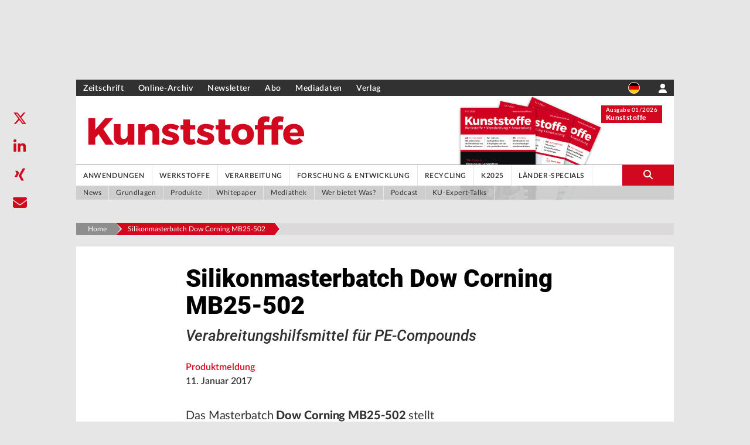

--- FILE ---
content_type: application/javascript; charset=UTF-8
request_url: https://www.kunststoffe.de/_next/static/chunks/pages/_app-1429647122fa4357.js
body_size: 80474
content:
(self.webpackChunk_N_E=self.webpackChunk_N_E||[]).push([[888],{79742:function(t,e){"use strict";e.byteLength=function(t){var e=u(t),n=e[0],r=e[1];return(n+r)*3/4-r},e.toByteArray=function(t){var e,n,o=u(t),a=o[0],s=o[1],c=new i((a+s)*3/4-s),l=0,f=s>0?a-4:a;for(n=0;n<f;n+=4)e=r[t.charCodeAt(n)]<<18|r[t.charCodeAt(n+1)]<<12|r[t.charCodeAt(n+2)]<<6|r[t.charCodeAt(n+3)],c[l++]=e>>16&255,c[l++]=e>>8&255,c[l++]=255&e;return 2===s&&(e=r[t.charCodeAt(n)]<<2|r[t.charCodeAt(n+1)]>>4,c[l++]=255&e),1===s&&(e=r[t.charCodeAt(n)]<<10|r[t.charCodeAt(n+1)]<<4|r[t.charCodeAt(n+2)]>>2,c[l++]=e>>8&255,c[l++]=255&e),c},e.fromByteArray=function(t){for(var e,r=t.length,i=r%3,o=[],a=0,s=r-i;a<s;a+=16383)o.push(function(t,e,r){for(var i,o=[],a=e;a<r;a+=3)o.push(n[(i=(t[a]<<16&16711680)+(t[a+1]<<8&65280)+(255&t[a+2]))>>18&63]+n[i>>12&63]+n[i>>6&63]+n[63&i]);return o.join("")}(t,a,a+16383>s?s:a+16383));return 1===i?o.push(n[(e=t[r-1])>>2]+n[e<<4&63]+"=="):2===i&&o.push(n[(e=(t[r-2]<<8)+t[r-1])>>10]+n[e>>4&63]+n[e<<2&63]+"="),o.join("")};for(var n=[],r=[],i="undefined"!=typeof Uint8Array?Uint8Array:Array,o="ABCDEFGHIJKLMNOPQRSTUVWXYZabcdefghijklmnopqrstuvwxyz0123456789+/",a=0,s=o.length;a<s;++a)n[a]=o[a],r[o.charCodeAt(a)]=a;function u(t){var e=t.length;if(e%4>0)throw Error("Invalid string. Length must be a multiple of 4");var n=t.indexOf("=");-1===n&&(n=e);var r=n===e?0:4-n%4;return[n,r]}r["-".charCodeAt(0)]=62,r["_".charCodeAt(0)]=63},48764:function(t,e,n){"use strict";/*!
 * The buffer module from node.js, for the browser.
 *
 * @author   Feross Aboukhadijeh <https://feross.org>
 * @license  MIT
 */var r=n(79742),i=n(80645),o="function"==typeof Symbol&&"function"==typeof Symbol.for?Symbol.for("nodejs.util.inspect.custom"):null;function a(t){if(t>2147483647)throw RangeError('The value "'+t+'" is invalid for option "size"');var e=new Uint8Array(t);return Object.setPrototypeOf(e,s.prototype),e}function s(t,e,n){if("number"==typeof t){if("string"==typeof e)throw TypeError('The "string" argument must be of type string. Received type number');return l(t)}return u(t,e,n)}function u(t,e,n){if("string"==typeof t)return function(t,e){if(("string"!=typeof e||""===e)&&(e="utf8"),!s.isEncoding(e))throw TypeError("Unknown encoding: "+e);var n=0|h(t,e),r=a(n),i=r.write(t,e);return i!==n&&(r=r.slice(0,i)),r}(t,e);if(ArrayBuffer.isView(t))return function(t){if(P(t,Uint8Array)){var e=new Uint8Array(t);return p(e.buffer,e.byteOffset,e.byteLength)}return f(t)}(t);if(null==t)throw TypeError("The first argument must be one of type string, Buffer, ArrayBuffer, Array, or Array-like Object. Received type "+typeof t);if(P(t,ArrayBuffer)||t&&P(t.buffer,ArrayBuffer)||"undefined"!=typeof SharedArrayBuffer&&(P(t,SharedArrayBuffer)||t&&P(t.buffer,SharedArrayBuffer)))return p(t,e,n);if("number"==typeof t)throw TypeError('The "value" argument must not be of type number. Received type number');var r=t.valueOf&&t.valueOf();if(null!=r&&r!==t)return s.from(r,e,n);var i=function(t){if(s.isBuffer(t)){var e,n=0|d(t.length),r=a(n);return 0===r.length||t.copy(r,0,0,n),r}return void 0!==t.length?"number"!=typeof t.length||(e=t.length)!=e?a(0):f(t):"Buffer"===t.type&&Array.isArray(t.data)?f(t.data):void 0}(t);if(i)return i;if("undefined"!=typeof Symbol&&null!=Symbol.toPrimitive&&"function"==typeof t[Symbol.toPrimitive])return s.from(t[Symbol.toPrimitive]("string"),e,n);throw TypeError("The first argument must be one of type string, Buffer, ArrayBuffer, Array, or Array-like Object. Received type "+typeof t)}function c(t){if("number"!=typeof t)throw TypeError('"size" argument must be of type number');if(t<0)throw RangeError('The value "'+t+'" is invalid for option "size"')}function l(t){return c(t),a(t<0?0:0|d(t))}function f(t){for(var e=t.length<0?0:0|d(t.length),n=a(e),r=0;r<e;r+=1)n[r]=255&t[r];return n}function p(t,e,n){var r;if(e<0||t.byteLength<e)throw RangeError('"offset" is outside of buffer bounds');if(t.byteLength<e+(n||0))throw RangeError('"length" is outside of buffer bounds');return Object.setPrototypeOf(r=void 0===e&&void 0===n?new Uint8Array(t):void 0===n?new Uint8Array(t,e):new Uint8Array(t,e,n),s.prototype),r}function d(t){if(t>=2147483647)throw RangeError("Attempt to allocate Buffer larger than maximum size: 0x7fffffff bytes");return 0|t}function h(t,e){if(s.isBuffer(t))return t.length;if(ArrayBuffer.isView(t)||P(t,ArrayBuffer))return t.byteLength;if("string"!=typeof t)throw TypeError('The "string" argument must be one of type string, Buffer, or ArrayBuffer. Received type '+typeof t);var n=t.length,r=arguments.length>2&&!0===arguments[2];if(!r&&0===n)return 0;for(var i=!1;;)switch(e){case"ascii":case"latin1":case"binary":return n;case"utf8":case"utf-8":return O(t).length;case"ucs2":case"ucs-2":case"utf16le":case"utf-16le":return 2*n;case"hex":return n>>>1;case"base64":return T(t).length;default:if(i)return r?-1:O(t).length;e=(""+e).toLowerCase(),i=!0}}function m(t,e,n){var i,o,a=!1;if((void 0===e||e<0)&&(e=0),e>this.length||((void 0===n||n>this.length)&&(n=this.length),n<=0||(n>>>=0)<=(e>>>=0)))return"";for(t||(t="utf8");;)switch(t){case"hex":return function(t,e,n){var r=t.length;(!e||e<0)&&(e=0),(!n||n<0||n>r)&&(n=r);for(var i="",o=e;o<n;++o)i+=C[t[o]];return i}(this,e,n);case"utf8":case"utf-8":return v(this,e,n);case"ascii":return function(t,e,n){var r="";n=Math.min(t.length,n);for(var i=e;i<n;++i)r+=String.fromCharCode(127&t[i]);return r}(this,e,n);case"latin1":case"binary":return function(t,e,n){var r="";n=Math.min(t.length,n);for(var i=e;i<n;++i)r+=String.fromCharCode(t[i]);return r}(this,e,n);case"base64":return i=e,o=n,0===i&&o===this.length?r.fromByteArray(this):r.fromByteArray(this.slice(i,o));case"ucs2":case"ucs-2":case"utf16le":case"utf-16le":return function(t,e,n){for(var r=t.slice(e,n),i="",o=0;o<r.length-1;o+=2)i+=String.fromCharCode(r[o]+256*r[o+1]);return i}(this,e,n);default:if(a)throw TypeError("Unknown encoding: "+t);t=(t+"").toLowerCase(),a=!0}}function y(t,e,n){var r=t[e];t[e]=t[n],t[n]=r}function g(t,e,n,r,i){var o;if(0===t.length)return -1;if("string"==typeof n?(r=n,n=0):n>2147483647?n=2147483647:n<-2147483648&&(n=-2147483648),(o=n=+n)!=o&&(n=i?0:t.length-1),n<0&&(n=t.length+n),n>=t.length){if(i)return -1;n=t.length-1}else if(n<0){if(!i)return -1;n=0}if("string"==typeof e&&(e=s.from(e,r)),s.isBuffer(e))return 0===e.length?-1:b(t,e,n,r,i);if("number"==typeof e)return(e&=255,"function"==typeof Uint8Array.prototype.indexOf)?i?Uint8Array.prototype.indexOf.call(t,e,n):Uint8Array.prototype.lastIndexOf.call(t,e,n):b(t,[e],n,r,i);throw TypeError("val must be string, number or Buffer")}function b(t,e,n,r,i){var o,a=1,s=t.length,u=e.length;if(void 0!==r&&("ucs2"===(r=String(r).toLowerCase())||"ucs-2"===r||"utf16le"===r||"utf-16le"===r)){if(t.length<2||e.length<2)return -1;a=2,s/=2,u/=2,n/=2}function c(t,e){return 1===a?t[e]:t.readUInt16BE(e*a)}if(i){var l=-1;for(o=n;o<s;o++)if(c(t,o)===c(e,-1===l?0:o-l)){if(-1===l&&(l=o),o-l+1===u)return l*a}else -1!==l&&(o-=o-l),l=-1}else for(n+u>s&&(n=s-u),o=n;o>=0;o--){for(var f=!0,p=0;p<u;p++)if(c(t,o+p)!==c(e,p)){f=!1;break}if(f)return o}return -1}function v(t,e,n){n=Math.min(t.length,n);for(var r=[],i=e;i<n;){var o,a,s,u,c=t[i],l=null,f=c>239?4:c>223?3:c>191?2:1;if(i+f<=n)switch(f){case 1:c<128&&(l=c);break;case 2:(192&(o=t[i+1]))==128&&(u=(31&c)<<6|63&o)>127&&(l=u);break;case 3:o=t[i+1],a=t[i+2],(192&o)==128&&(192&a)==128&&(u=(15&c)<<12|(63&o)<<6|63&a)>2047&&(u<55296||u>57343)&&(l=u);break;case 4:o=t[i+1],a=t[i+2],s=t[i+3],(192&o)==128&&(192&a)==128&&(192&s)==128&&(u=(15&c)<<18|(63&o)<<12|(63&a)<<6|63&s)>65535&&u<1114112&&(l=u)}null===l?(l=65533,f=1):l>65535&&(l-=65536,r.push(l>>>10&1023|55296),l=56320|1023&l),r.push(l),i+=f}return function(t){var e=t.length;if(e<=4096)return String.fromCharCode.apply(String,t);for(var n="",r=0;r<e;)n+=String.fromCharCode.apply(String,t.slice(r,r+=4096));return n}(r)}function w(t,e,n){if(t%1!=0||t<0)throw RangeError("offset is not uint");if(t+e>n)throw RangeError("Trying to access beyond buffer length")}function A(t,e,n,r,i,o){if(!s.isBuffer(t))throw TypeError('"buffer" argument must be a Buffer instance');if(e>i||e<o)throw RangeError('"value" argument is out of bounds');if(n+r>t.length)throw RangeError("Index out of range")}function E(t,e,n,r,i,o){if(n+r>t.length||n<0)throw RangeError("Index out of range")}function k(t,e,n,r,o){return e=+e,n>>>=0,o||E(t,e,n,4,34028234663852886e22,-34028234663852886e22),i.write(t,e,n,r,23,4),n+4}function S(t,e,n,r,o){return e=+e,n>>>=0,o||E(t,e,n,8,17976931348623157e292,-17976931348623157e292),i.write(t,e,n,r,52,8),n+8}e.Buffer=s,e.SlowBuffer=function(t){return+t!=t&&(t=0),s.alloc(+t)},e.INSPECT_MAX_BYTES=50,e.kMaxLength=2147483647,s.TYPED_ARRAY_SUPPORT=function(){try{var t=new Uint8Array(1),e={foo:function(){return 42}};return Object.setPrototypeOf(e,Uint8Array.prototype),Object.setPrototypeOf(t,e),42===t.foo()}catch(t){return!1}}(),s.TYPED_ARRAY_SUPPORT||"undefined"==typeof console||"function"!=typeof console.error||console.error("This browser lacks typed array (Uint8Array) support which is required by `buffer` v5.x. Use `buffer` v4.x if you require old browser support."),Object.defineProperty(s.prototype,"parent",{enumerable:!0,get:function(){if(s.isBuffer(this))return this.buffer}}),Object.defineProperty(s.prototype,"offset",{enumerable:!0,get:function(){if(s.isBuffer(this))return this.byteOffset}}),s.poolSize=8192,s.from=function(t,e,n){return u(t,e,n)},Object.setPrototypeOf(s.prototype,Uint8Array.prototype),Object.setPrototypeOf(s,Uint8Array),s.alloc=function(t,e,n){return(c(t),t<=0)?a(t):void 0!==e?"string"==typeof n?a(t).fill(e,n):a(t).fill(e):a(t)},s.allocUnsafe=function(t){return l(t)},s.allocUnsafeSlow=function(t){return l(t)},s.isBuffer=function(t){return null!=t&&!0===t._isBuffer&&t!==s.prototype},s.compare=function(t,e){if(P(t,Uint8Array)&&(t=s.from(t,t.offset,t.byteLength)),P(e,Uint8Array)&&(e=s.from(e,e.offset,e.byteLength)),!s.isBuffer(t)||!s.isBuffer(e))throw TypeError('The "buf1", "buf2" arguments must be one of type Buffer or Uint8Array');if(t===e)return 0;for(var n=t.length,r=e.length,i=0,o=Math.min(n,r);i<o;++i)if(t[i]!==e[i]){n=t[i],r=e[i];break}return n<r?-1:r<n?1:0},s.isEncoding=function(t){switch(String(t).toLowerCase()){case"hex":case"utf8":case"utf-8":case"ascii":case"latin1":case"binary":case"base64":case"ucs2":case"ucs-2":case"utf16le":case"utf-16le":return!0;default:return!1}},s.concat=function(t,e){if(!Array.isArray(t))throw TypeError('"list" argument must be an Array of Buffers');if(0===t.length)return s.alloc(0);if(void 0===e)for(n=0,e=0;n<t.length;++n)e+=t[n].length;var n,r=s.allocUnsafe(e),i=0;for(n=0;n<t.length;++n){var o=t[n];if(P(o,Uint8Array))i+o.length>r.length?s.from(o).copy(r,i):Uint8Array.prototype.set.call(r,o,i);else if(s.isBuffer(o))o.copy(r,i);else throw TypeError('"list" argument must be an Array of Buffers');i+=o.length}return r},s.byteLength=h,s.prototype._isBuffer=!0,s.prototype.swap16=function(){var t=this.length;if(t%2!=0)throw RangeError("Buffer size must be a multiple of 16-bits");for(var e=0;e<t;e+=2)y(this,e,e+1);return this},s.prototype.swap32=function(){var t=this.length;if(t%4!=0)throw RangeError("Buffer size must be a multiple of 32-bits");for(var e=0;e<t;e+=4)y(this,e,e+3),y(this,e+1,e+2);return this},s.prototype.swap64=function(){var t=this.length;if(t%8!=0)throw RangeError("Buffer size must be a multiple of 64-bits");for(var e=0;e<t;e+=8)y(this,e,e+7),y(this,e+1,e+6),y(this,e+2,e+5),y(this,e+3,e+4);return this},s.prototype.toString=function(){var t=this.length;return 0===t?"":0==arguments.length?v(this,0,t):m.apply(this,arguments)},s.prototype.toLocaleString=s.prototype.toString,s.prototype.equals=function(t){if(!s.isBuffer(t))throw TypeError("Argument must be a Buffer");return this===t||0===s.compare(this,t)},s.prototype.inspect=function(){var t="",n=e.INSPECT_MAX_BYTES;return t=this.toString("hex",0,n).replace(/(.{2})/g,"$1 ").trim(),this.length>n&&(t+=" ... "),"<Buffer "+t+">"},o&&(s.prototype[o]=s.prototype.inspect),s.prototype.compare=function(t,e,n,r,i){if(P(t,Uint8Array)&&(t=s.from(t,t.offset,t.byteLength)),!s.isBuffer(t))throw TypeError('The "target" argument must be one of type Buffer or Uint8Array. Received type '+typeof t);if(void 0===e&&(e=0),void 0===n&&(n=t?t.length:0),void 0===r&&(r=0),void 0===i&&(i=this.length),e<0||n>t.length||r<0||i>this.length)throw RangeError("out of range index");if(r>=i&&e>=n)return 0;if(r>=i)return -1;if(e>=n)return 1;if(e>>>=0,n>>>=0,r>>>=0,i>>>=0,this===t)return 0;for(var o=i-r,a=n-e,u=Math.min(o,a),c=this.slice(r,i),l=t.slice(e,n),f=0;f<u;++f)if(c[f]!==l[f]){o=c[f],a=l[f];break}return o<a?-1:a<o?1:0},s.prototype.includes=function(t,e,n){return -1!==this.indexOf(t,e,n)},s.prototype.indexOf=function(t,e,n){return g(this,t,e,n,!0)},s.prototype.lastIndexOf=function(t,e,n){return g(this,t,e,n,!1)},s.prototype.write=function(t,e,n,r){if(void 0===e)r="utf8",n=this.length,e=0;else if(void 0===n&&"string"==typeof e)r=e,n=this.length,e=0;else if(isFinite(e))e>>>=0,isFinite(n)?(n>>>=0,void 0===r&&(r="utf8")):(r=n,n=void 0);else throw Error("Buffer.write(string, encoding, offset[, length]) is no longer supported");var i,o,a,s,u,c,l,f,p=this.length-e;if((void 0===n||n>p)&&(n=p),t.length>0&&(n<0||e<0)||e>this.length)throw RangeError("Attempt to write outside buffer bounds");r||(r="utf8");for(var d=!1;;)switch(r){case"hex":return function(t,e,n,r){n=Number(n)||0;var i=t.length-n;r?(r=Number(r))>i&&(r=i):r=i;var o=e.length;r>o/2&&(r=o/2);for(var a=0;a<r;++a){var s=parseInt(e.substr(2*a,2),16);if(s!=s)break;t[n+a]=s}return a}(this,t,e,n);case"utf8":case"utf-8":return i=e,o=n,x(O(t,this.length-i),this,i,o);case"ascii":case"latin1":case"binary":return a=e,s=n,x(function(t){for(var e=[],n=0;n<t.length;++n)e.push(255&t.charCodeAt(n));return e}(t),this,a,s);case"base64":return u=e,c=n,x(T(t),this,u,c);case"ucs2":case"ucs-2":case"utf16le":case"utf-16le":return l=e,f=n,x(function(t,e){for(var n,r,i=[],o=0;o<t.length&&!((e-=2)<0);++o)r=(n=t.charCodeAt(o))>>8,i.push(n%256),i.push(r);return i}(t,this.length-l),this,l,f);default:if(d)throw TypeError("Unknown encoding: "+r);r=(""+r).toLowerCase(),d=!0}},s.prototype.toJSON=function(){return{type:"Buffer",data:Array.prototype.slice.call(this._arr||this,0)}},s.prototype.slice=function(t,e){var n=this.length;t=~~t,e=void 0===e?n:~~e,t<0?(t+=n)<0&&(t=0):t>n&&(t=n),e<0?(e+=n)<0&&(e=0):e>n&&(e=n),e<t&&(e=t);var r=this.subarray(t,e);return Object.setPrototypeOf(r,s.prototype),r},s.prototype.readUintLE=s.prototype.readUIntLE=function(t,e,n){t>>>=0,e>>>=0,n||w(t,e,this.length);for(var r=this[t],i=1,o=0;++o<e&&(i*=256);)r+=this[t+o]*i;return r},s.prototype.readUintBE=s.prototype.readUIntBE=function(t,e,n){t>>>=0,e>>>=0,n||w(t,e,this.length);for(var r=this[t+--e],i=1;e>0&&(i*=256);)r+=this[t+--e]*i;return r},s.prototype.readUint8=s.prototype.readUInt8=function(t,e){return t>>>=0,e||w(t,1,this.length),this[t]},s.prototype.readUint16LE=s.prototype.readUInt16LE=function(t,e){return t>>>=0,e||w(t,2,this.length),this[t]|this[t+1]<<8},s.prototype.readUint16BE=s.prototype.readUInt16BE=function(t,e){return t>>>=0,e||w(t,2,this.length),this[t]<<8|this[t+1]},s.prototype.readUint32LE=s.prototype.readUInt32LE=function(t,e){return t>>>=0,e||w(t,4,this.length),(this[t]|this[t+1]<<8|this[t+2]<<16)+16777216*this[t+3]},s.prototype.readUint32BE=s.prototype.readUInt32BE=function(t,e){return t>>>=0,e||w(t,4,this.length),16777216*this[t]+(this[t+1]<<16|this[t+2]<<8|this[t+3])},s.prototype.readIntLE=function(t,e,n){t>>>=0,e>>>=0,n||w(t,e,this.length);for(var r=this[t],i=1,o=0;++o<e&&(i*=256);)r+=this[t+o]*i;return r>=(i*=128)&&(r-=Math.pow(2,8*e)),r},s.prototype.readIntBE=function(t,e,n){t>>>=0,e>>>=0,n||w(t,e,this.length);for(var r=e,i=1,o=this[t+--r];r>0&&(i*=256);)o+=this[t+--r]*i;return o>=(i*=128)&&(o-=Math.pow(2,8*e)),o},s.prototype.readInt8=function(t,e){return(t>>>=0,e||w(t,1,this.length),128&this[t])?-((255-this[t]+1)*1):this[t]},s.prototype.readInt16LE=function(t,e){t>>>=0,e||w(t,2,this.length);var n=this[t]|this[t+1]<<8;return 32768&n?4294901760|n:n},s.prototype.readInt16BE=function(t,e){t>>>=0,e||w(t,2,this.length);var n=this[t+1]|this[t]<<8;return 32768&n?4294901760|n:n},s.prototype.readInt32LE=function(t,e){return t>>>=0,e||w(t,4,this.length),this[t]|this[t+1]<<8|this[t+2]<<16|this[t+3]<<24},s.prototype.readInt32BE=function(t,e){return t>>>=0,e||w(t,4,this.length),this[t]<<24|this[t+1]<<16|this[t+2]<<8|this[t+3]},s.prototype.readFloatLE=function(t,e){return t>>>=0,e||w(t,4,this.length),i.read(this,t,!0,23,4)},s.prototype.readFloatBE=function(t,e){return t>>>=0,e||w(t,4,this.length),i.read(this,t,!1,23,4)},s.prototype.readDoubleLE=function(t,e){return t>>>=0,e||w(t,8,this.length),i.read(this,t,!0,52,8)},s.prototype.readDoubleBE=function(t,e){return t>>>=0,e||w(t,8,this.length),i.read(this,t,!1,52,8)},s.prototype.writeUintLE=s.prototype.writeUIntLE=function(t,e,n,r){if(t=+t,e>>>=0,n>>>=0,!r){var i=Math.pow(2,8*n)-1;A(this,t,e,n,i,0)}var o=1,a=0;for(this[e]=255&t;++a<n&&(o*=256);)this[e+a]=t/o&255;return e+n},s.prototype.writeUintBE=s.prototype.writeUIntBE=function(t,e,n,r){if(t=+t,e>>>=0,n>>>=0,!r){var i=Math.pow(2,8*n)-1;A(this,t,e,n,i,0)}var o=n-1,a=1;for(this[e+o]=255&t;--o>=0&&(a*=256);)this[e+o]=t/a&255;return e+n},s.prototype.writeUint8=s.prototype.writeUInt8=function(t,e,n){return t=+t,e>>>=0,n||A(this,t,e,1,255,0),this[e]=255&t,e+1},s.prototype.writeUint16LE=s.prototype.writeUInt16LE=function(t,e,n){return t=+t,e>>>=0,n||A(this,t,e,2,65535,0),this[e]=255&t,this[e+1]=t>>>8,e+2},s.prototype.writeUint16BE=s.prototype.writeUInt16BE=function(t,e,n){return t=+t,e>>>=0,n||A(this,t,e,2,65535,0),this[e]=t>>>8,this[e+1]=255&t,e+2},s.prototype.writeUint32LE=s.prototype.writeUInt32LE=function(t,e,n){return t=+t,e>>>=0,n||A(this,t,e,4,4294967295,0),this[e+3]=t>>>24,this[e+2]=t>>>16,this[e+1]=t>>>8,this[e]=255&t,e+4},s.prototype.writeUint32BE=s.prototype.writeUInt32BE=function(t,e,n){return t=+t,e>>>=0,n||A(this,t,e,4,4294967295,0),this[e]=t>>>24,this[e+1]=t>>>16,this[e+2]=t>>>8,this[e+3]=255&t,e+4},s.prototype.writeIntLE=function(t,e,n,r){if(t=+t,e>>>=0,!r){var i=Math.pow(2,8*n-1);A(this,t,e,n,i-1,-i)}var o=0,a=1,s=0;for(this[e]=255&t;++o<n&&(a*=256);)t<0&&0===s&&0!==this[e+o-1]&&(s=1),this[e+o]=(t/a>>0)-s&255;return e+n},s.prototype.writeIntBE=function(t,e,n,r){if(t=+t,e>>>=0,!r){var i=Math.pow(2,8*n-1);A(this,t,e,n,i-1,-i)}var o=n-1,a=1,s=0;for(this[e+o]=255&t;--o>=0&&(a*=256);)t<0&&0===s&&0!==this[e+o+1]&&(s=1),this[e+o]=(t/a>>0)-s&255;return e+n},s.prototype.writeInt8=function(t,e,n){return t=+t,e>>>=0,n||A(this,t,e,1,127,-128),t<0&&(t=255+t+1),this[e]=255&t,e+1},s.prototype.writeInt16LE=function(t,e,n){return t=+t,e>>>=0,n||A(this,t,e,2,32767,-32768),this[e]=255&t,this[e+1]=t>>>8,e+2},s.prototype.writeInt16BE=function(t,e,n){return t=+t,e>>>=0,n||A(this,t,e,2,32767,-32768),this[e]=t>>>8,this[e+1]=255&t,e+2},s.prototype.writeInt32LE=function(t,e,n){return t=+t,e>>>=0,n||A(this,t,e,4,2147483647,-2147483648),this[e]=255&t,this[e+1]=t>>>8,this[e+2]=t>>>16,this[e+3]=t>>>24,e+4},s.prototype.writeInt32BE=function(t,e,n){return t=+t,e>>>=0,n||A(this,t,e,4,2147483647,-2147483648),t<0&&(t=4294967295+t+1),this[e]=t>>>24,this[e+1]=t>>>16,this[e+2]=t>>>8,this[e+3]=255&t,e+4},s.prototype.writeFloatLE=function(t,e,n){return k(this,t,e,!0,n)},s.prototype.writeFloatBE=function(t,e,n){return k(this,t,e,!1,n)},s.prototype.writeDoubleLE=function(t,e,n){return S(this,t,e,!0,n)},s.prototype.writeDoubleBE=function(t,e,n){return S(this,t,e,!1,n)},s.prototype.copy=function(t,e,n,r){if(!s.isBuffer(t))throw TypeError("argument should be a Buffer");if(n||(n=0),r||0===r||(r=this.length),e>=t.length&&(e=t.length),e||(e=0),r>0&&r<n&&(r=n),r===n||0===t.length||0===this.length)return 0;if(e<0)throw RangeError("targetStart out of bounds");if(n<0||n>=this.length)throw RangeError("Index out of range");if(r<0)throw RangeError("sourceEnd out of bounds");r>this.length&&(r=this.length),t.length-e<r-n&&(r=t.length-e+n);var i=r-n;return this===t&&"function"==typeof Uint8Array.prototype.copyWithin?this.copyWithin(e,n,r):Uint8Array.prototype.set.call(t,this.subarray(n,r),e),i},s.prototype.fill=function(t,e,n,r){if("string"==typeof t){if("string"==typeof e?(r=e,e=0,n=this.length):"string"==typeof n&&(r=n,n=this.length),void 0!==r&&"string"!=typeof r)throw TypeError("encoding must be a string");if("string"==typeof r&&!s.isEncoding(r))throw TypeError("Unknown encoding: "+r);if(1===t.length){var i,o=t.charCodeAt(0);("utf8"===r&&o<128||"latin1"===r)&&(t=o)}}else"number"==typeof t?t&=255:"boolean"==typeof t&&(t=Number(t));if(e<0||this.length<e||this.length<n)throw RangeError("Out of range index");if(n<=e)return this;if(e>>>=0,n=void 0===n?this.length:n>>>0,t||(t=0),"number"==typeof t)for(i=e;i<n;++i)this[i]=t;else{var a=s.isBuffer(t)?t:s.from(t,r),u=a.length;if(0===u)throw TypeError('The value "'+t+'" is invalid for argument "value"');for(i=0;i<n-e;++i)this[i+e]=a[i%u]}return this};var _=/[^+/0-9A-Za-z-_]/g;function O(t,e){e=e||1/0;for(var n,r=t.length,i=null,o=[],a=0;a<r;++a){if((n=t.charCodeAt(a))>55295&&n<57344){if(!i){if(n>56319||a+1===r){(e-=3)>-1&&o.push(239,191,189);continue}i=n;continue}if(n<56320){(e-=3)>-1&&o.push(239,191,189),i=n;continue}n=(i-55296<<10|n-56320)+65536}else i&&(e-=3)>-1&&o.push(239,191,189);if(i=null,n<128){if((e-=1)<0)break;o.push(n)}else if(n<2048){if((e-=2)<0)break;o.push(n>>6|192,63&n|128)}else if(n<65536){if((e-=3)<0)break;o.push(n>>12|224,n>>6&63|128,63&n|128)}else if(n<1114112){if((e-=4)<0)break;o.push(n>>18|240,n>>12&63|128,n>>6&63|128,63&n|128)}else throw Error("Invalid code point")}return o}function T(t){return r.toByteArray(function(t){if((t=(t=t.split("=")[0]).trim().replace(_,"")).length<2)return"";for(;t.length%4!=0;)t+="=";return t}(t))}function x(t,e,n,r){for(var i=0;i<r&&!(i+n>=e.length)&&!(i>=t.length);++i)e[i+n]=t[i];return i}function P(t,e){return t instanceof e||null!=t&&null!=t.constructor&&null!=t.constructor.name&&t.constructor.name===e.name}var C=function(){for(var t="0123456789abcdef",e=Array(256),n=0;n<16;++n)for(var r=16*n,i=0;i<16;++i)e[r+i]=t[n]+t[i];return e}()},42736:function(t,e,n){"use strict";n.d(e,{Ee:function(){return M},YW:function(){return D},zA:function(){return L}});var r=n(67294),i=n(45697),o=n.n(i),a=n(1508);function s(){return(s=Object.assign?Object.assign.bind():function(t){for(var e=1;e<arguments.length;e++){var n=arguments[e];for(var r in n)Object.prototype.hasOwnProperty.call(n,r)&&(t[r]=n[r])}return t}).apply(this,arguments)}function u(t,e){t.prototype=Object.create(e.prototype),t.prototype.constructor=t,c(t,e)}function c(t,e){return(c=Object.setPrototypeOf?Object.setPrototypeOf.bind():function(t,e){return t.__proto__=e,t})(t,e)}function l(t,e){if(null==t)return{};var n,r,i={},o=Object.keys(t);for(r=0;r<o.length;r++)n=o[r],e.indexOf(n)>=0||(i[n]=t[n]);return i}var f=["public_id"],p=["publicId"],d=["children"],h=["children","accessibility","placeholder"],m=a.Util.camelCase,y=a.Util.withCamelCaseKeys,g=a.Util.isEmpty,b=["accessibility","breakpoints","dataSrc","placeholder","publicId","signature","authToken"],v={flv:"x-flv","3gp":"3gpp",mov:"quicktime",mpg:"mpeg",avi:"x-msvideo",wmv:"x-ms-wmv",ogv:"ogg"},w={m4a:"mp4",wav:"vnd.wav",m3u:"x-mpegurl",mp3:"mpeg",ogv:"ogg",aif:"x-aiff",aifc:"x-aiff",aiff:"x-aiff"},A=[].concat(a.Transformation.PARAM_NAMES,b).map(a.Util.camelCase).reduce(function(t,e){return t[e]=!0,t},{}),E=function(t){var e=l(Object.entries(t).reduce(function(t,e){var n,r=e[0],i=e[1];return null==i?t:s({},t,((n={})[r]=i,n))},{}),f),n=a.Util.withSnakeCaseKeys(e);return a.Cloudinary.new(n)},k=function(t,e){var n=t.publicId,r=l(t,p);return E(r)[e+"Tag"](n,a.Util.withSnakeCaseKeys(r))},S=function(t,e){var n=a.Util.withSnakeCaseKeys(e),r=E(n);return r.cloudinary_update(t,n),r.responsive(n,!1)},_=function(t){var e=t.children,n=l(t,d),r={children:e,cloudinaryProps:{},nonCloudinaryProps:{},cloudinaryReactProps:{}};return Object.keys(n).forEach(function(t){var e=a.Util.camelCase(t),i=n[t];A[e]?void 0!==n[t]&&null!==n[t]&&(r.cloudinaryProps[e]=i):"includeOwnBody"===e?r.cloudinaryReactProps[e]=i:r.nonCloudinaryProps[t]=i}),r},O=function(t,e){return!!(r.isValidElement(t)&&t.type&&t.type.displayName===e)},T=function(){return[].slice.call(arguments).reduce(function(t,e){return Object.keys(e||{}).forEach(function(n){var r=e[n];null!=r&&(t[n]=r)}),t},{})},x=function(t){var e=null;return t&&(e=r.Children.toArray(t).find(function(t){return O(t,"CloudinaryPlaceholder")})),e},P=function t(e){var n=e?r.Children.toArray(e).filter(function(t){return O(t,"CloudinaryTransformation")}).map(function(e){var n=T(e.props,e.context),r=t(e.props.children);return r&&(n.transformation=r),n}):[];return n.length?n:null},C=function(t){var e,n,r=t.children,i=t.accessibility,o=t.placeholder,s=(e=y(l(t,h)),((void 0===(n=a.Transformation.methods)&&(n=[]),e)?n.reduce(function(t,n){return n in e&&(t[n]=e[n]),t},{}):e)||{}),u=P(r);g(u)||(s.transformation=u);var c={accessibility:i,placeholder:o};return Object.keys(c).filter(function(t){return c[t]}).forEach(function(t){s[t]=c[t]}),s},R=(0,r.createContext)(),j=a.Util.camelCase,I=function(t){function e(e,n){var i;return(i=t.call(this,e,n)||this).getContext=function(){return i.context||{}},i.onIntersect=function(){i.setState({isInView:!0})},i.getExtendedProps=function(t,e){return void 0===t&&(t=i.props),void 0===e&&(e=i.getContext()),T(e,t)},i.attachRef=function(t){var e=i.props.innerRef;i.element.current=t,e&&(e instanceof Function?e(t):e.current=t)},i.element=(0,r.createRef)(),i}return u(e,t),e.prototype.render=function(){return null},e}(r.PureComponent);I.defaultProps={innerRef:null,publicId:null},I.propTypes=s({},function(t){t=t||[];for(var e={},n=0;n<t.length;n++)e[m(t[n])]=o().any;return e}(a.Transformation.PARAM_NAMES.map(j)),{innerRef:o().any,publicId:o().string}),I.contextType=R;var D=function(t){function e(){return t.apply(this,arguments)||this}return u(e,t),e.prototype.render=function(){var t=_(s({},this.getContext(),this.props)),e=t.children,n=t.cloudinaryProps,i=t.nonCloudinaryProps,o=t.cloudinaryReactProps;return r.createElement(R.Provider,{value:n},o.includeOwnBody?e:r.createElement("div",i,e))},e}(I);D.propTypes=s({},I.propTypes,{includeOwnBody:o().bool}),D.defaultProps={includeOwnBody:!1};var B=["children","innerRef"],F="\nWarning: passing a number value for width cancels the 'responsive' prop's effect on the image transformation.\nThe 'responsive' prop affects the image transformation only when width === 'auto'.\nPassing 'width=\"auto\" responsive' will affect the actual image width that is fetched from Cloudinary.\nThe 'responsive' prop causes the Image component to request an image which width is equal to the width of it's container.\nWhen passing 'width=\"auto\" responsive', you can set the <img> element width by passing a 'style' prop".trim(),M=function(t){function e(e,n){var i;return(i=t.call(this,e,n)||this).isResponsive=function(){var t=i.getExtendedProps(),e=t.responsive,n=t.width;return e&&"auto"!==n&&console.warn(F),e&&i.element&&i.element.current},i.getOptions=function(){var t=i.getExtendedProps(),e=l(s({},t,C(t)),B);return i.shouldLazyLoad()||delete e.loading,e},i.getAttributes=function(t){void 0===t&&(t={});var e=t.placeholder,n=_(s({},i.getOptions(),t)),r=n.cloudinaryProps,o=n.nonCloudinaryProps,u=n.cloudinaryReactProps,c=k(s({},r,u),"image"),l=a.Util.withCamelCaseKeys(c.attributes()),f=s({},l,o);return f.dataSrc&&(f["data-src"]=f.dataSrc),e&&f.id&&(f.id+="-cld-placeholder"),i.shouldLazyLoad()&&(f["data-src"]=f.dataSrc||f.src,delete f.src),b.forEach(function(t){delete f[t]}),f},i.update=function(){if(i.shouldLazyLoad())a.Util.detectIntersection(i.element.current,i.onIntersect);else if(i.isResponsive()){var t=i.getOptions(),e=i.getPlaceholderType();if(e){var n=S(i.placeholderElement.current,s({},t,{placeholder:e}));i.listenerRemovers.push(n)}var r=S(i.element.current,t);i.listenerRemovers.push(r)}},i.shouldLazyLoad=function(){var t=i.getExtendedProps().loading;return!i.state.isInView&&("lazy"===t||"auto"===t)},i.handleImageLoaded=function(){var t=i.props.onLoad;i.setState({isLoaded:!0},function(){t&&t()})},i.renderPlaceholder=function(t,e){e.style=s({},e.style||{},{opacity:0,position:"absolute"}),e.onLoad=i.handleImageLoaded;var n=i.getAttributes({placeholder:t});return r.createElement(r.Fragment,null,i.renderImage(e),r.createElement("div",{style:{display:"inline"}},r.createElement("img",s({ref:i.placeholderElement},n))))},i.renderImage=function(t){return r.createElement("img",s({ref:i.attachRef},t))},i.getPlaceholderType=function(){var t=x(i.getExtendedProps().children);return t?t.props.type:null},i.placeholderElement=(0,r.createRef)(),i.state={isLoaded:!1},i.listenerRemovers=[],i}u(e,t);var n=e.prototype;return n.componentDidMount=function(){this.update()},n.componentDidUpdate=function(){this.update()},n.componentWillUnmount=function(){this.listenerRemovers.forEach(function(t){return t()})},n.render=function(){var t=this.state.isLoaded,e=this.getAttributes(),n=this.getPlaceholderType();return!t&&n?this.renderPlaceholder(n,e):this.renderImage(e)},e}(I);M.defaultProps={},M.propTypes=I.propTypes,M.propTypes.responsive=o().bool,M.propTypes.loading=o().string,M.propTypes.accessibility=o().string;var L=function(t){function e(){return t.apply(this,arguments)||this}return u(e,t),e.prototype.render=function(){return null},e}(I);L.propTypes=I.propTypes,L.defaultProps={},L.exposesProps=!0,L.displayName="CloudinaryTransformation";var N=["innerRef","publicId","fallback","children","sourceTypes","sourceTransformation","sources"],U=function(t){function e(){for(var e,n=arguments.length,i=Array(n),o=0;o<n;o++)i[o]=arguments[o];return(e=t.call.apply(t,[this].concat(i))||this).mimeType="video",e.mimeSubTypes=v,e.getMergedProps=function(){return s({},e.getContext(),e.props)},e.generateVideoUrl=function(t,e,n,r,i){var o=a.Util.withSnakeCaseKeys(a.Util.defaults({},r,n,{resource_type:"video",format:i}));return t.url(e,o)},e.generateUsingSourceTypes=function(t,n,r,i,o){return o.map(function(o){return e.toSourceTag(t,n,r,i[o]||{},o,e.buildMimeType(o))})},e.generateUsingSources=function(t,n,r,i){return i.map(function(i){var o=i.transformations,a=i.type,s=i.codecs;return e.toSourceTag(t,n,r,void 0===o?{}:o,a,e.buildMimeType(a,s))})},e.toSourceTag=function(t,n,i,o,a,s){var u=e.generateVideoUrl(t,n,i,o,a);return r.createElement("source",{key:u+s,src:u,type:s})},e.buildMimeType=function(t,n){var r=e.mimeType+"/"+(e.mimeSubTypes[t]||t);return a.Util.isEmpty(n)||(r+="; codecs="+(a.Util.isArray(n)?n.join(", "):n)),r},e.getVideoTagProps=function(){var t=e.getMergedProps(),n=t.publicId,r=t.children,i=t.sourceTypes,o=t.sourceTransformation,u=void 0===o?{}:o,c=t.sources,f=l(t,N),p=_(f=T(f,{})),d=p.cloudinaryProps,h=p.cloudinaryReactProps,m=p.nonCloudinaryProps;f=s({},d,h);var y=a.Util.withSnakeCaseKeys(f),g=a.Cloudinary.new(y),b=g.videoTag(n,f).attributes();b=s({},a.Util.withCamelCaseKeys(b),m);var v=C(s({},f,{children:r})),w=null;return a.Util.isArray(c)&&!a.Util.isEmpty(c)?w=e.generateUsingSources(g,n,v,c):a.Util.isArray(i)?w=e.generateUsingSourceTypes(g,n,v,u,i):b.src=e.generateVideoUrl(g,n,v,u[i]||{},i),{sources:w,tagAttributes:b}},e.reloadVideo=function(){e.element&&e.element.current&&e.element.current.load()},e}u(e,t);var n=e.prototype;return n.componentDidUpdate=function(){this.reloadVideo()},n.render=function(){var t=this.props,e=t.fallback,n=t.children,i=this.getVideoTagProps(),o=i.tagAttributes,a=i.sources;return r.createElement("video",s({ref:this.attachRef},o),a,e,n)},e}(I);U.propTypes={publicId:o().string,sources:o().arrayOf(o().shape({type:o().string,codecs:o().oneOfType([o().string,o().arrayOf(o().string)]),transformations:o().object}))},U.defaultProps={sourceTypes:a.Cloudinary.DEFAULT_VIDEO_PARAMS.source_types};var z=function(t){function e(){for(var e,n=arguments.length,r=Array(n),i=0;i<n;i++)r[i]=arguments[i];return(e=t.call.apply(t,[this].concat(r))||this).mimeType="audio",e.mimeSubTypes=w,e}return u(e,t),e.prototype.render=function(){var t=this.props,e=t.innerRef,n=t.fallback,i=t.children,o=this.getVideoTagProps(),a=o.tagAttributes,u=o.sources;return delete a.poster,r.createElement("audio",s({ref:e},a),u,n,i)},e}(U);z.propTypes={publicId:o().string},z.defaultProps={sourceTypes:["aac","mp3","ogg"]};var W=function(t){return null};W.propTypes={type:o().string},W.defaultProps={type:"blur"},W.displayName="CloudinaryPlaceholder"},1508:function(t,e,n){var r,i,o,a,s,u,c,l,f,p,d,h,m,y,g=n(48764).Buffer,b=n(34155);t.exports=(r=n(28583),i=n(50361),o=n(39693),a=n(91966),s=n(38597),u=n(6557),c=n(64721),l=n(1469),f=n(67191),p=n(23560),d=n(68630),h=n(47037),m=n(82492),y=n(92742),function(t){var e={};function n(r){if(e[r])return e[r].exports;var i=e[r]={i:r,l:!1,exports:{}};return t[r].call(i.exports,i,i.exports,n),i.l=!0,i.exports}return n.m=t,n.c=e,n.d=function(t,e,r){n.o(t,e)||Object.defineProperty(t,e,{enumerable:!0,get:r})},n.r=function(t){"undefined"!=typeof Symbol&&Symbol.toStringTag&&Object.defineProperty(t,Symbol.toStringTag,{value:"Module"}),Object.defineProperty(t,"__esModule",{value:!0})},n.t=function(t,e){if(1&e&&(t=n(t)),8&e||4&e&&"object"==typeof t&&t&&t.__esModule)return t;var r=Object.create(null);if(n.r(r),Object.defineProperty(r,"default",{enumerable:!0,value:t}),2&e&&"string"!=typeof t)for(var i in t)n.d(r,i,(function(e){return t[e]}).bind(null,i));return r},n.n=function(t){var e=t&&t.__esModule?function(){return t.default}:function(){return t};return n.d(e,"a",e),e},n.o=function(t,e){return Object.prototype.hasOwnProperty.call(t,e)},n.p="",n(n.s="./src/namespace/cloudinary-core.js")}({"./src/namespace/cloudinary-core.js":function(t,e,n){"use strict";n.r(e),n.d(e,"ClientHintsMetaTag",function(){return rt}),n.d(e,"Cloudinary",function(){return rl}),n.d(e,"Condition",function(){return eE}),n.d(e,"Configuration",function(){return ex}),n.d(e,"crc32",function(){return P}),n.d(e,"Expression",function(){return ey}),n.d(e,"FetchLayer",function(){return eZ}),n.d(e,"HtmlTag",function(){return nw}),n.d(e,"ImageTag",function(){return nD}),n.d(e,"Layer",function(){return eR}),n.d(e,"PictureTag",function(){return nq}),n.d(e,"SubtitlesLayer",function(){return eK}),n.d(e,"TextLayer",function(){return eM}),n.d(e,"Transformation",function(){return ng}),n.d(e,"utf8_encode",function(){return x}),n.d(e,"Util",function(){return T}),n.d(e,"VideoTag",function(){return n4});var r,i,o,a,s,u,c,l,f,p,d,h,m,y,v,w,A,E,k,S,_,O={};n.r(O),n.d(O,"VERSION",function(){return tm}),n.d(O,"CF_SHARED_CDN",function(){return ty}),n.d(O,"OLD_AKAMAI_SHARED_CDN",function(){return tg}),n.d(O,"AKAMAI_SHARED_CDN",function(){return tb}),n.d(O,"SHARED_CDN",function(){return tv}),n.d(O,"DEFAULT_TIMEOUT_MS",function(){return tw}),n.d(O,"DEFAULT_POSTER_OPTIONS",function(){return tA}),n.d(O,"DEFAULT_VIDEO_SOURCE_TYPES",function(){return tE}),n.d(O,"SEO_TYPES",function(){return tk}),n.d(O,"DEFAULT_IMAGE_PARAMS",function(){return tS}),n.d(O,"DEFAULT_VIDEO_PARAMS",function(){return t_}),n.d(O,"DEFAULT_VIDEO_SOURCES",function(){return tO}),n.d(O,"DEFAULT_EXTERNAL_LIBRARIES",function(){return tT}),n.d(O,"PLACEHOLDER_IMAGE_MODES",function(){return tx}),n.d(O,"ACCESSIBILITY_MODES",function(){return tP}),n.d(O,"URL_KEYS",function(){return tC});var T={};n.r(T),n.d(T,"getSDKAnalyticsSignature",function(){return B}),n.d(T,"getAnalyticsOptions",function(){return F}),n.d(T,"assign",function(){return L.a}),n.d(T,"cloneDeep",function(){return U.a}),n.d(T,"compact",function(){return W.a}),n.d(T,"difference",function(){return V.a}),n.d(T,"functions",function(){return G.a}),n.d(T,"identity",function(){return q.a}),n.d(T,"includes",function(){return Q.a}),n.d(T,"isArray",function(){return X.a}),n.d(T,"isPlainObject",function(){return tt.a}),n.d(T,"isString",function(){return tn.a}),n.d(T,"merge",function(){return ti.a}),n.d(T,"contains",function(){return Q.a}),n.d(T,"isIntersectionObserverSupported",function(){return tp}),n.d(T,"isNativeLazyLoadSupported",function(){return td}),n.d(T,"detectIntersection",function(){return th}),n.d(T,"omit",function(){return tj}),n.d(T,"allStrings",function(){return tI}),n.d(T,"without",function(){return tD}),n.d(T,"isNumberLike",function(){return tB}),n.d(T,"smartEscape",function(){return tF}),n.d(T,"defaults",function(){return tM}),n.d(T,"objectProto",function(){return tL}),n.d(T,"objToString",function(){return tN}),n.d(T,"isObject",function(){return tU}),n.d(T,"funcTag",function(){return tz}),n.d(T,"reWords",function(){return tK}),n.d(T,"camelCase",function(){return tV}),n.d(T,"snakeCase",function(){return tH}),n.d(T,"convertKeys",function(){return tG}),n.d(T,"withCamelCaseKeys",function(){return tY}),n.d(T,"withSnakeCaseKeys",function(){return tq}),n.d(T,"base64Encode",function(){return tZ}),n.d(T,"base64EncodeURL",function(){return tQ}),n.d(T,"extractUrlParams",function(){return t$}),n.d(T,"patchFetchFormat",function(){return tX}),n.d(T,"optionConsume",function(){return tJ}),n.d(T,"isEmpty",function(){return t0}),n.d(T,"isAndroid",function(){return t2}),n.d(T,"isEdge",function(){return t6}),n.d(T,"isChrome",function(){return t4}),n.d(T,"isSafari",function(){return t3}),n.d(T,"isElement",function(){return ta.a}),n.d(T,"isFunction",function(){return tu.a}),n.d(T,"trim",function(){return tl.a}),n.d(T,"getData",function(){return t5}),n.d(T,"setData",function(){return t8}),n.d(T,"getAttribute",function(){return t9}),n.d(T,"setAttribute",function(){return t7}),n.d(T,"removeAttribute",function(){return et}),n.d(T,"setAttributes",function(){return ee}),n.d(T,"hasClass",function(){return en}),n.d(T,"addClass",function(){return er}),n.d(T,"getStyles",function(){return ei}),n.d(T,"cssExpand",function(){return eo}),n.d(T,"domStyle",function(){return ea}),n.d(T,"curCSS",function(){return es}),n.d(T,"cssValue",function(){return eu}),n.d(T,"augmentWidthOrHeight",function(){return ec}),n.d(T,"getWidthOrHeight",function(){return ef}),n.d(T,"width",function(){return ep});var x=function(t){var e,n,r,i,o,a,s,u;if(null==t)return"";for(a=t+"",u="",o=void 0,r=void 0,s=0,o=r=0,s=a.length,i=0;i<s;)e=a.charCodeAt(i),n=null,e<128?r++:n=e>127&&e<2048?String.fromCharCode(e>>6|192,63&e|128):String.fromCharCode(e>>12|224,e>>6&63|128,63&e|128),null!==n&&(r>o&&(u+=a.slice(o,r)),u+=n,o=r=i+1),i++;return r>o&&(u+=a.slice(o,s)),u},P=function(t){var e,n,r,i,o;for(i=0,o=0,e=-1,n=0,r=(t=x(t)).length;n<r;)o=(e^t.charCodeAt(n))&255,e=e>>>8^(i="0x"+"00000000 77073096 EE0E612C 990951BA 076DC419 706AF48F E963A535 9E6495A3 0EDB8832 79DCB8A4 E0D5E91E 97D2D988 09B64C2B 7EB17CBD E7B82D07 90BF1D91 1DB71064 6AB020F2 F3B97148 84BE41DE 1ADAD47D 6DDDE4EB F4D4B551 83D385C7 136C9856 646BA8C0 FD62F97A 8A65C9EC 14015C4F 63066CD9 FA0F3D63 8D080DF5 3B6E20C8 4C69105E D56041E4 A2677172 3C03E4D1 4B04D447 D20D85FD A50AB56B 35B5A8FA 42B2986C DBBBC9D6 ACBCF940 32D86CE3 45DF5C75 DCD60DCF ABD13D59 26D930AC 51DE003A C8D75180 BFD06116 21B4F4B5 56B3C423 CFBA9599 B8BDA50F 2802B89E 5F058808 C60CD9B2 B10BE924 2F6F7C87 58684C11 C1611DAB B6662D3D 76DC4190 01DB7106 98D220BC EFD5102A 71B18589 06B6B51F 9FBFE4A5 E8B8D433 7807C9A2 0F00F934 9609A88E E10E9818 7F6A0DBB 086D3D2D 91646C97 E6635C01 6B6B51F4 1C6C6162 856530D8 F262004E 6C0695ED 1B01A57B 8208F4C1 F50FC457 65B0D9C6 12B7E950 8BBEB8EA FCB9887C 62DD1DDF 15DA2D49 8CD37CF3 FBD44C65 4DB26158 3AB551CE A3BC0074 D4BB30E2 4ADFA541 3DD895D7 A4D1C46D D3D6F4FB 4369E96A 346ED9FC AD678846 DA60B8D0 44042D73 33031DE5 AA0A4C5F DD0D7CC9 5005713C 270241AA BE0B1010 C90C2086 5768B525 206F85B3 B966D409 CE61E49F 5EDEF90E 29D9C998 B0D09822 C7D7A8B4 59B33D17 2EB40D81 B7BD5C3B C0BA6CAD EDB88320 9ABFB3B6 03B6E20C 74B1D29A EAD54739 9DD277AF 04DB2615 73DC1683 E3630B12 94643B84 0D6D6A3E 7A6A5AA8 E40ECF0B 9309FF9D 0A00AE27 7D079EB1 F00F9344 8708A3D2 1E01F268 6906C2FE F762575D 806567CB 196C3671 6E6B06E7 FED41B76 89D32BE0 10DA7A5A 67DD4ACC F9B9DF6F 8EBEEFF9 17B7BE43 60B08ED5 D6D6A3E8 A1D1937E 38D8C2C4 4FDFF252 D1BB67F1 A6BC5767 3FB506DD 48B2364B D80D2BDA AF0A1B4C 36034AF6 41047A60 DF60EFC3 A867DF55 316E8EEF 4669BE79 CB61B38C BC66831A 256FD2A0 5268E236 CC0C7795 BB0B4703 220216B9 5505262F C5BA3BBE B2BD0B28 2BB45A92 5CB36A04 C2D7FFA7 B5D0CF31 2CD99E8B 5BDEAE1D 9B64C2B0 EC63F226 756AA39C 026D930A 9C0906A9 EB0E363F 72076785 05005713 95BF4A82 E2B87A14 7BB12BAE 0CB61B38 92D28E9B E5D5BE0D 7CDCEFB7 0BDBDF21 86D3D2D4 F1D4E242 68DDB3F8 1FDA836E 81BE16CD F6B9265B 6FB077E1 18B74777 88085AE6 FF0F6A70 66063BCA 11010B5C 8F659EFF F862AE69 616BFFD3 166CCF45 A00AE278 D70DD2EE 4E048354 3903B3C2 A7672661 D06016F7 4969474D 3E6E77DB AED16A4A D9D65ADC 40DF0B66 37D83BF0 A9BCAE53 DEBB9EC5 47B2CF7F 30B5FFE9 BDBDF21C CABAC28A 53B39330 24B4A3A6 BAD03605 CDD70693 54DE5729 23D967BF B3667A2E C4614AB8 5D681B02 2A6F2B94 B40BBE37 C30C8EA1 5A05DF1B 2D02EF8D".substr(9*o,8)),n++;return(e^=-1)<0&&(e+=4294967296),e};function C(t,e,n){return(e>>=0,n=String(void 0!==n?n:" "),t.length>e)?String(t):((e-=t.length)>n.length&&(n+=function(t,e){for(var n="";e>0;)n+=t,e--;return n}(n,e/n.length)),n.slice(0,e)+String(t))}function R(t,e){(null==e||e>t.length)&&(e=t.length);for(var n=0,r=Array(e);n<e;n++)r[n]=t[n];return r}var j=0,I={};function D(t){var e="",n=t.split(".").length,r=parseInt((function(t){if(t.split(".").length<2)throw Error("invalid semVer, must have at least two segments");return t.split(".").reverse().map(function(t){return C(t,2,"0")}).join(".")})(t).split(".").join("")).toString(2);if((r=C(r,6*n,"0")).length%6!=0)throw"Version must be smaller than 43.21.26)";return r.match(/.{1,6}/g).forEach(function(t){e+=I[t]}),e}function B(){var t=arguments.length>0&&void 0!==arguments[0]?arguments[0]:{};try{var e,n=(e=t.techVersion.split("."),"".concat(e[0],".").concat(e[1])),r=D(t.sdkSemver),i=D(n),o=t.feature,a=t.sdkCode;return"".concat("A").concat(a).concat(r).concat(i).concat(o)}catch(t){return"E"}}function F(t){var e={sdkSemver:t.sdkSemver,techVersion:t.techVersion,sdkCode:t.sdkCode,feature:"0"};return t.urlAnalytics?(t.accessibility&&(e.feature="D"),"lazy"===t.loading&&(e.feature="C"),t.responsive&&(e.feature="A"),t.placeholder&&(e.feature="B"),e):{}}((function(t){if(Array.isArray(t))return R(t)})(r="ABCDEFGHIJKLMNOPQRSTUVWXYZabcdefghijklmnopqrstuvwxyz0123456789+/")||function(t){if("undefined"!=typeof Symbol&&null!=t[Symbol.iterator]||null!=t["@@iterator"])return Array.from(t)}(r)||function(t,e){if(t){if("string"==typeof t)return R(t,e);var n=Object.prototype.toString.call(t).slice(8,-1);if("Object"===n&&t.constructor&&(n=t.constructor.name),"Map"===n||"Set"===n)return Array.from(t);if("Arguments"===n||/^(?:Ui|I)nt(?:8|16|32)(?:Clamped)?Array$/.test(n))return R(t,e)}}(r)||function(){throw TypeError("Invalid attempt to spread non-iterable instance.\nIn order to be iterable, non-array objects must have a [Symbol.iterator]() method.")}()).forEach(function(t){var e=j.toString(2);I[e=C(e,6,"0")]=t,j++});var M=n("lodash/assign"),L=n.n(M),N=n("lodash/cloneDeep"),U=n.n(N),z=n("lodash/compact"),W=n.n(z),K=n("lodash/difference"),V=n.n(K),H=n("lodash/functions"),G=n.n(H),Y=n("lodash/identity"),q=n.n(Y),Z=n("lodash/includes"),Q=n.n(Z),$=n("lodash/isArray"),X=n.n($),J=n("lodash/isPlainObject"),tt=n.n(J),te=n("lodash/isString"),tn=n.n(te),tr=n("lodash/merge"),ti=n.n(tr),to=n("lodash/isElement"),ta=n.n(to),ts=n("lodash/isFunction"),tu=n.n(ts),tc=n("lodash/trim"),tl=n.n(tc);function tf(t){return(tf="function"==typeof Symbol&&"symbol"==typeof Symbol.iterator?function(t){return typeof t}:function(t){return t&&"function"==typeof Symbol&&t.constructor===Symbol&&t!==Symbol.prototype?"symbol":typeof t})(t)}function tp(){return("undefined"==typeof window?"undefined":tf(window))==="object"&&window.IntersectionObserver}function td(){return("undefined"==typeof HTMLImageElement?"undefined":tf(HTMLImageElement))==="object"&&HTMLImageElement.prototype.loading}function th(t,e){try{if(td()||!tp()){e();return}var n=new IntersectionObserver(function(t){t.forEach(function(t){t.isIntersecting&&(e(),n.unobserve(t.target))})},{threshold:[0,.01]});n.observe(t)}catch(t){e()}}var tm="2.5.0",ty="d3jpl91pxevbkh.cloudfront.net",tg="cloudinary-a.akamaihd.net",tb="res.cloudinary.com",tv=tb,tw=1e4,tA={format:"jpg",resource_type:"video"},tE=["webm","mp4","ogv"],tk={"image/upload":"images","image/private":"private_images","image/authenticated":"authenticated_images","raw/upload":"files","video/upload":"videos"},tS={resource_type:"image",transformation:[],type:"upload"},t_={fallback_content:"",resource_type:"video",source_transformation:{},source_types:tE,transformation:[],type:"upload"},tO=[{type:"mp4",codecs:"hev1",transformations:{video_codec:"h265"}},{type:"webm",codecs:"vp9",transformations:{video_codec:"vp9"}},{type:"mp4",transformations:{video_codec:"auto"}},{type:"webm",transformations:{video_codec:"auto"}}],tT={seeThru:"https://unpkg.com/seethru@4/dist/seeThru.min.js"},tx={blur:[{effect:"blur:2000",quality:1,fetch_format:"auto"}],pixelate:[{effect:"pixelate",quality:1,fetch_format:"auto"}],"predominant-color-pixel":[{width:"iw_div_2",aspect_ratio:1,crop:"pad",background:"auto"},{crop:"crop",width:1,height:1,gravity:"north_east"},{fetch_format:"auto",quality:"auto"}],"predominant-color":[{variables:[["$currWidth","w"],["$currHeight","h"]]},{width:"iw_div_2",aspect_ratio:1,crop:"pad",background:"auto"},{crop:"crop",width:10,height:10,gravity:"north_east"},{width:"$currWidth",height:"$currHeight",crop:"fill"},{fetch_format:"auto",quality:"auto"}],vectorize:[{effect:"vectorize:3:0.1",fetch_format:"svg"}]},tP={darkmode:"tint:75:black",brightmode:"tint:50:white",monochrome:"grayscale",colorblind:"assist_colorblind"},tC=["accessibility","api_secret","auth_token","cdn_subdomain","cloud_name","cname","format","placeholder","private_cdn","resource_type","secure","secure_cdn_subdomain","secure_distribution","shorten","sign_url","signature","ssl_detected","type","url_suffix","use_root_path","version"];function tR(t){return(tR="function"==typeof Symbol&&"symbol"==typeof Symbol.iterator?function(t){return typeof t}:function(t){return t&&"function"==typeof Symbol&&t.constructor===Symbol&&t!==Symbol.prototype?"symbol":typeof t})(t)}function tj(t,e){var n=Object.keys(t=t||{}).filter(function(t){return!Q()(e,t)}),r={};return n.forEach(function(e){return r[e]=t[e]}),r}var tI=function(t){return t.length&&t.every(tn.a)},tD=function(t,e){return t.filter(function(t){return t!==e})},tB=function(t){return null!=t&&!isNaN(parseFloat(t))},tF=function(t){var e=arguments.length>1&&void 0!==arguments[1]?arguments[1]:/([^a-zA-Z0-9_.\-\/:]+)/g;return t.replace(e,function(t){return t.split("").map(function(t){return"%"+t.charCodeAt(0).toString(16).toUpperCase()}).join("")})},tM=function(t){for(var e=arguments.length,n=Array(e>1?e-1:0),r=1;r<e;r++)n[r-1]=arguments[r];return n.reduce(function(t,e){var n,r;for(n in e)r=e[n],void 0===t[n]&&(t[n]=r);return t},t)},tL=Object.prototype,tN=tL.toString,tU=function(t){var e;return e=tR(t),!!t&&("object"===e||"function"===e)},tz="[object Function]",tW=function(t){return tU(t)&&tN.call(t)===tz},tK=RegExp((o="[A-Z]")+"+(?="+o+(i="[a-z]+")+")|"+o+"?"+i+"|"+o+"+|[0-9]+","g"),tV=function(t){var e=t.match(tK);return(e=e.map(function(t){return t.charAt(0).toLocaleUpperCase()+t.slice(1).toLocaleLowerCase()}))[0]=e[0].toLocaleLowerCase(),e.join("")},tH=function(t){var e=t.match(tK);return(e=e.map(function(t){return t.toLocaleLowerCase()})).join("_")},tG=function(t,e){var n,r;for(var i in n={},t)r=t[i],e&&(i=e(i)),t0(i)||(n[i]=r);return n},tY=function(t){return tG(t,tV)},tq=function(t){return tG(t,tH)},tZ="undefined"!=typeof btoa&&tW(btoa)?btoa:void 0!==g&&tW(g)?function(t){return t instanceof g||(t=new g.from(String(t),"binary")),t.toString("base64")}:function(t){throw Error("No base64 encoding function found")},tQ=function(t){try{t=decodeURI(t)}finally{t=encodeURI(t)}return tZ(t)};function t$(t){return tC.reduce(function(e,n){return null!=t[n]&&(e[n]=t[n]),e},{})}function tX(t){null==t&&(t={}),"fetch"===t.type&&null==t.fetch_format&&(t.fetch_format=tJ(t,"format"))}function tJ(t,e,n){var r=t[e];return(delete t[e],null!=r)?r:n}function t0(t){if(null==t)return!0;if("number"==typeof t.length)return 0===t.length;if("number"==typeof t.size)return 0===t.size;if("object"==tR(t)){for(var e in t)if(t.hasOwnProperty(e))return!1}return!0}function t1(){return navigator&&navigator.userAgent||""}function t2(){var t=t1();return/Android/i.test(t)}function t6(){var t=t1();return/Edg/i.test(t)}function t4(){var t=t1();return!t6()&&(/Chrome/i.test(t)||/CriOS/i.test(t))}function t3(){var t=t1();return/Safari/i.test(t)&&!t4()&&!t2()&&!t6()}var t5=function(t,e){switch(!1){case null!=t:return;case!tu()(t.getAttribute):return t.getAttribute("data-".concat(e));case!tu()(t.getAttr):return t.getAttr("data-".concat(e));case!tu()(t.data):return t.data(e);case!(tu()("undefined"!=typeof jQuery&&jQuery.fn&&jQuery.fn.data)&&ta()(t)):return jQuery(t).data(e)}},t8=function(t,e,n){switch(!1){case null!=t:return;case!tu()(t.setAttribute):return t.setAttribute("data-".concat(e),n);case!tu()(t.setAttr):return t.setAttr("data-".concat(e),n);case!tu()(t.data):return t.data(e,n);case!(tu()("undefined"!=typeof jQuery&&jQuery.fn&&jQuery.fn.data)&&ta()(t)):return jQuery(t).data(e,n)}},t9=function(t,e){switch(!1){case null!=t:return;case!tu()(t.getAttribute):return t.getAttribute(e);case!tu()(t.attr):return t.attr(e);case!tu()(t.getAttr):return t.getAttr(e)}},t7=function(t,e,n){switch(!1){case null!=t:return;case!tu()(t.setAttribute):return t.setAttribute(e,n);case!tu()(t.attr):return t.attr(e,n);case!tu()(t.setAttr):return t.setAttr(e,n)}},et=function(t,e){switch(!1){case null!=t:return;case!tu()(t.removeAttribute):return t.removeAttribute(e);default:return t7(t,void 0)}},ee=function(t,e){var n,r,i;for(n in r=[],e)null!=(i=e[n])?r.push(t7(t,n,i)):r.push(et(t,n));return r},en=function(t,e){if(ta()(t))return t.className.match(new RegExp("\\b".concat(e,"\\b")))},er=function(t,e){if(!t.className.match(new RegExp("\\b".concat(e,"\\b"))))return t.className=tl()("".concat(t.className," ").concat(e))},ei=function(t){return t.ownerDocument.defaultView.opener?t.ownerDocument.defaultView.getComputedStyle(t,null):window.getComputedStyle(t,null)},eo=["Top","Right","Bottom","Left"];v=function(t,e){var n,r;return n=9===t.nodeType?t.documentElement:t,t===(r=e&&e.parentNode)||!!(r&&1===r.nodeType&&n.contains(r))};var ea=function(t,e){if(!(!t||3===t.nodeType||8===t.nodeType||!t.style))return t.style[e]},es=function(t,e,n){var r,i,o,a,s;return(s=void 0,i=void 0,r=void 0,o=void 0,a=t.style,(n=n||ei(t))&&(o=n.getPropertyValue(e)||n[e]),n&&(""!==o||v(t.ownerDocument,t)||(o=ea(t,e)),el.test(o)&&/^margin/.test(e)&&(s=a.width,i=a.minWidth,r=a.maxWidth,a.minWidth=a.maxWidth=a.width=o,o=n.width,a.width=s,a.minWidth=i,a.maxWidth=r)),void 0!==o)?o+"":o},eu=function(t,e,n,r){var i;return(i=es(t,e,r),n)?parseFloat(i):i},ec=function(t,e,n,r,i){var o,a,s,u,c;if(n===(r?"border":"content"))return 0;for(o=0,c=0,a=(u="width"===e?["Right","Left"]:["Top","Bottom"]).length;o<a;o++)s=u[o],"margin"===n&&(c+=eu(t,n+s,!0,i)),r?("content"===n&&(c-=eu(t,"padding".concat(s),!0,i)),"margin"!==n&&(c-=eu(t,"border".concat(s,"Width"),!0,i))):(c+=eu(t,"padding".concat(s),!0,i),"padding"!==n&&(c+=eu(t,"border".concat(s,"Width"),!0,i)));return c},el=RegExp("^("+/[+-]?(?:\d*\.|)\d+(?:[eE][+-]?\d+|)/.source+")(?!px)[a-z%]+$","i"),ef=function(t,e,n){var r,i,o,a;if(a=!0,o="width"===e?t.offsetWidth:t.offsetHeight,i=ei(t),r="border-box"===eu(t,"boxSizing",!1,i),o<=0||null==o){if(((o=es(t,e,i))<0||null==o)&&(o=t.style[e]),el.test(o))return o;a=r&&o===t.style[e],o=parseFloat(o)||0}return o+ec(t,e,n||(r?"border":"content"),a,i)},ep=function(t){return ef(t,"width","content")};function ed(t){return(ed="function"==typeof Symbol&&"symbol"==typeof Symbol.iterator?function(t){return typeof t}:function(t){return t&&"function"==typeof Symbol&&t.constructor===Symbol&&t!==Symbol.prototype?"symbol":typeof t})(t)}function eh(t,e){for(var n=0;n<e.length;n++){var r=e[n];r.enumerable=r.enumerable||!1,r.configurable=!0,"value"in r&&(r.writable=!0),Object.defineProperty(t,function(t){var e=function(t,e){if("object"!=ed(t)||!t)return t;var n=t[Symbol.toPrimitive];if(void 0!==n){var r=n.call(t,e||"default");if("object"!=ed(r))return r;throw TypeError("@@toPrimitive must return a primitive value.")}return("string"===e?String:Number)(t)}(t,"string");return"symbol"==ed(e)?e:e+""}(r.key),r)}}var em=function(){var t,e;function n(t){(function(t,e){if(!(t instanceof e))throw TypeError("Cannot call a class as a function")})(this,n),this.expressions=[],null!=t&&this.expressions.push(n.normalize(t))}return t=[{key:"serialize",value:function(){return n.normalize(this.expressions.join("_"))}},{key:"toString",value:function(){return this.serialize()}},{key:"getParent",value:function(){return this.parent}},{key:"setParent",value:function(t){return this.parent=t,this}},{key:"predicate",value:function(t,e,r){return null!=n.OPERATORS[e]&&(e=n.OPERATORS[e]),this.expressions.push("".concat(t,"_").concat(e,"_").concat(r)),this}},{key:"and",value:function(){return this.expressions.push("and"),this}},{key:"or",value:function(){return this.expressions.push("or"),this}},{key:"then",value:function(){return this.getParent().if(this.toString())}},{key:"height",value:function(t,e){return this.predicate("h",t,e)}},{key:"width",value:function(t,e){return this.predicate("w",t,e)}},{key:"aspectRatio",value:function(t,e){return this.predicate("ar",t,e)}},{key:"pageCount",value:function(t,e){return this.predicate("pc",t,e)}},{key:"faceCount",value:function(t,e){return this.predicate("fc",t,e)}},{key:"value",value:function(t){return this.expressions.push(t),this}}],e=[{key:"new",value:function(t){return new this(t)}},{key:"normalize",value:function(t){if(null==t)return t;t=String(t);var e=RegExp("((\\|\\||>=|<=|&&|!=|>|=|<|/|-|\\+|\\*|\\^)(?=[ _]))","g");t=t.replace(e,function(t){return n.OPERATORS[t]});var r="("+Object.keys(n.PREDEFINED_VARS).map(function(t){return":".concat(t,"|").concat(t)}).join("|")+")",i=RegExp("".concat("(\\$_*[^_ ]+)","|").concat(r),"g");return(t=t.replace(i,function(t){return n.PREDEFINED_VARS[t]||t})).replace(/[ _]+/g,"_")}},{key:"variable",value:function(t,e){return new this(t).value(e)}},{key:"width",value:function(){return new this("width")}},{key:"height",value:function(){return new this("height")}},{key:"initialWidth",value:function(){return new this("initialWidth")}},{key:"initialHeight",value:function(){return new this("initialHeight")}},{key:"aspectRatio",value:function(){return new this("aspectRatio")}},{key:"initialAspectRatio",value:function(){return new this("initialAspectRatio")}},{key:"pageCount",value:function(){return new this("pageCount")}},{key:"faceCount",value:function(){return new this("faceCount")}},{key:"currentPage",value:function(){return new this("currentPage")}},{key:"tags",value:function(){return new this("tags")}},{key:"pageX",value:function(){return new this("pageX")}},{key:"pageY",value:function(){return new this("pageY")}}],t&&eh(n.prototype,t),e&&eh(n,e),Object.defineProperty(n,"prototype",{writable:!1}),n}();em.OPERATORS={"=":"eq","!=":"ne","<":"lt",">":"gt","<=":"lte",">=":"gte","&&":"and","||":"or","*":"mul","/":"div","+":"add","-":"sub","^":"pow"},em.PREDEFINED_VARS={aspect_ratio:"ar",aspectRatio:"ar",current_page:"cp",currentPage:"cp",duration:"du",face_count:"fc",faceCount:"fc",height:"h",initial_aspect_ratio:"iar",initial_duration:"idu",initial_height:"ih",initial_width:"iw",initialAspectRatio:"iar",initialDuration:"idu",initialHeight:"ih",initialWidth:"iw",page_count:"pc",page_x:"px",page_y:"py",pageCount:"pc",pageX:"px",pageY:"py",tags:"tags",width:"w"},em.BOUNDRY="[ _]+";var ey=em;function eg(t){return(eg="function"==typeof Symbol&&"symbol"==typeof Symbol.iterator?function(t){return typeof t}:function(t){return t&&"function"==typeof Symbol&&t.constructor===Symbol&&t!==Symbol.prototype?"symbol":typeof t})(t)}function eb(t,e){for(var n=0;n<e.length;n++){var r=e[n];r.enumerable=r.enumerable||!1,r.configurable=!0,"value"in r&&(r.writable=!0),Object.defineProperty(t,function(t){var e=function(t,e){if("object"!=eg(t)||!t)return t;var n=t[Symbol.toPrimitive];if(void 0!==n){var r=n.call(t,e||"default");if("object"!=eg(r))return r;throw TypeError("@@toPrimitive must return a primitive value.")}return("string"===e?String:Number)(t)}(t,"string");return"symbol"==eg(e)?e:e+""}(r.key),r)}}function ev(){try{var t=!Boolean.prototype.valueOf.call(Reflect.construct(Boolean,[],function(){}))}catch(t){}return(ev=function(){return!!t})()}function ew(t){return(ew=Object.setPrototypeOf?Object.getPrototypeOf.bind():function(t){return t.__proto__||Object.getPrototypeOf(t)})(t)}function eA(t,e){return(eA=Object.setPrototypeOf?Object.setPrototypeOf.bind():function(t,e){return t.__proto__=e,t})(t,e)}var eE=function(t){var e;function n(t){var e,r;return function(t,e){if(!(t instanceof e))throw TypeError("Cannot call a class as a function")}(this,n),e=n,r=[t],e=ew(e),function(t,e){if(e&&("object"===eg(e)||"function"==typeof e))return e;if(void 0!==e)throw TypeError("Derived constructors may only return object or undefined");return function(t){if(void 0===t)throw ReferenceError("this hasn't been initialised - super() hasn't been called");return t}(t)}(this,ev()?Reflect.construct(e,r||[],ew(this).constructor):e.apply(this,r))}return function(t,e){if("function"!=typeof e&&null!==e)throw TypeError("Super expression must either be null or a function");t.prototype=Object.create(e&&e.prototype,{constructor:{value:t,writable:!0,configurable:!0}}),Object.defineProperty(t,"prototype",{writable:!1}),e&&eA(t,e)}(n,t),eb(n.prototype,[{key:"height",value:function(t,e){return this.predicate("h",t,e)}},{key:"width",value:function(t,e){return this.predicate("w",t,e)}},{key:"aspectRatio",value:function(t,e){return this.predicate("ar",t,e)}},{key:"pageCount",value:function(t,e){return this.predicate("pc",t,e)}},{key:"faceCount",value:function(t,e){return this.predicate("fc",t,e)}},{key:"duration",value:function(t,e){return this.predicate("du",t,e)}},{key:"initialDuration",value:function(t,e){return this.predicate("idu",t,e)}}]),e&&eb(n,e),Object.defineProperty(n,"prototype",{writable:!1}),n}(ey);function ek(t){return(ek="function"==typeof Symbol&&"symbol"==typeof Symbol.iterator?function(t){return typeof t}:function(t){return t&&"function"==typeof Symbol&&t.constructor===Symbol&&t!==Symbol.prototype?"symbol":typeof t})(t)}function eS(t,e){(null==e||e>t.length)&&(e=t.length);for(var n=0,r=Array(e);n<e;n++)r[n]=t[n];return r}function e_(t,e){for(var n=0;n<e.length;n++){var r=e[n];r.enumerable=r.enumerable||!1,r.configurable=!0,"value"in r&&(r.writable=!0),Object.defineProperty(t,function(t){var e=function(t,e){if("object"!=ek(t)||!t)return t;var n=t[Symbol.toPrimitive];if(void 0!==n){var r=n.call(t,e||"default");if("object"!=ek(r))return r;throw TypeError("@@toPrimitive must return a primitive value.")}return("string"===e?String:Number)(t)}(t,"string");return"symbol"==ek(e)?e:e+""}(r.key),r)}}var eO=(a=function t(e){(function(t,e){if(!(t instanceof e))throw TypeError("Cannot call a class as a function")})(this,t),this.configuration=null==e?{}:U()(e),tM(this.configuration,eT)},s=[{key:"init",value:function(){return this.fromEnvironment(),this.fromDocument(),this}},{key:"set",value:function(t,e){return this.configuration[t]=e,this}},{key:"get",value:function(t){return this.configuration[t]}},{key:"merge",value:function(t){return L()(this.configuration,U()(t)),this}},{key:"fromDocument",value:function(){var t,e,n,r;if(r="undefined"!=typeof document&&null!==document?document.querySelectorAll('meta[name^="cloudinary_"]'):void 0)for(e=0,n=r.length;e<n;e++)t=r[e],this.configuration[t.getAttribute("name").replace("cloudinary_","")]=t.getAttribute("content");return this}},{key:"fromEnvironment",value:function(){var t,e,n,r=this;return null!=b&&b.env&&b.env.CLOUDINARY_URL&&(t=b.env.CLOUDINARY_URL,(n=/cloudinary:\/\/(?:(\w+)(?:\:([\w-]+))?@)?([\w\.-]+)(?:\/([^?]*))?(?:\?(.+))?/.exec(t))&&(null!=n[3]&&(this.configuration.cloud_name=n[3]),null!=n[1]&&(this.configuration.api_key=n[1]),null!=n[2]&&(this.configuration.api_secret=n[2]),null!=n[4]&&(this.configuration.private_cdn=null!=n[4]),null!=n[4]&&(this.configuration.secure_distribution=n[4]),null!=(e=n[5])&&e.split("&").forEach(function(t){var e,n=function(t){if(Array.isArray(t))return t}(e=t.split("="))||function(t,e){var n=null==t?null:"undefined"!=typeof Symbol&&t[Symbol.iterator]||t["@@iterator"];if(null!=n){var r,i,o,a,s=[],u=!0,c=!1;try{if(o=(n=n.call(t)).next,0===e){if(Object(n)!==n)return;u=!1}else for(;!(u=(r=o.call(n)).done)&&(s.push(r.value),s.length!==e);u=!0);}catch(t){c=!0,i=t}finally{try{if(!u&&null!=n.return&&(a=n.return(),Object(a)!==a))return}finally{if(c)throw i}}return s}}(e,2)||function(t,e){if(t){if("string"==typeof t)return eS(t,e);var n=Object.prototype.toString.call(t).slice(8,-1);if("Object"===n&&t.constructor&&(n=t.constructor.name),"Map"===n||"Set"===n)return Array.from(t);if("Arguments"===n||/^(?:Ui|I)nt(?:8|16|32)(?:Clamped)?Array$/.test(n))return eS(t,e)}}(e,2)||function(){throw TypeError("Invalid attempt to destructure non-iterable instance.\nIn order to be iterable, non-array objects must have a [Symbol.iterator]() method.")}(),i=n[0],o=n[1];null==o&&(o=!0),r.configuration[i]=o}))),this}},{key:"config",value:function(t,e){switch(!1){case void 0===e:return this.set(t,e),this.configuration;case!tn()(t):return this.get(t);case!tt()(t):return this.merge(t),this.configuration;default:return this.configuration}}},{key:"toOptions",value:function(){return U()(this.configuration)}}],e_(a.prototype,s),u&&e_(a,u),Object.defineProperty(a,"prototype",{writable:!1}),a),eT={responsive_class:"cld-responsive",responsive_use_breakpoints:!0,round_dpr:!0,secure:("undefined"!=typeof window&&null!==window&&window.location?window.location.protocol:void 0)==="https:"};eO.CONFIG_PARAMS=["api_key","api_secret","callback","cdn_subdomain","cloud_name","cname","private_cdn","protocol","resource_type","responsive","responsive_class","responsive_use_breakpoints","responsive_width","round_dpr","secure","secure_cdn_subdomain","secure_distribution","shorten","type","upload_preset","url_suffix","use_root_path","version","externalLibraries","max_timeout_ms"];var ex=eO;function eP(t){return(eP="function"==typeof Symbol&&"symbol"==typeof Symbol.iterator?function(t){return typeof t}:function(t){return t&&"function"==typeof Symbol&&t.constructor===Symbol&&t!==Symbol.prototype?"symbol":typeof t})(t)}function eC(t,e){for(var n=0;n<e.length;n++){var r=e[n];r.enumerable=r.enumerable||!1,r.configurable=!0,"value"in r&&(r.writable=!0),Object.defineProperty(t,function(t){var e=function(t,e){if("object"!=eP(t)||!t)return t;var n=t[Symbol.toPrimitive];if(void 0!==n){var r=n.call(t,e||"default");if("object"!=eP(r))return r;throw TypeError("@@toPrimitive must return a primitive value.")}return("string"===e?String:Number)(t)}(t,"string");return"symbol"==eP(e)?e:e+""}(r.key),r)}}var eR=(eC((c=function t(e){var n=this;(function(t,e){if(!(t instanceof e))throw TypeError("Cannot call a class as a function")})(this,t),this.options={},null!=e&&["resourceType","type","publicId","format"].forEach(function(t){var r;return n.options[t]=null!=(r=e[t])?r:e[tH(t)]})}).prototype,[{key:"resourceType",value:function(t){return this.options.resourceType=t,this}},{key:"type",value:function(t){return this.options.type=t,this}},{key:"publicId",value:function(t){return this.options.publicId=t,this}},{key:"getPublicId",value:function(){var t;return null!=(t=this.options.publicId)?t.replace(/\//g,":"):void 0}},{key:"getFullPublicId",value:function(){return null!=this.options.format?this.getPublicId()+"."+this.options.format:this.getPublicId()}},{key:"format",value:function(t){return this.options.format=t,this}},{key:"toString",value:function(){var t;if(t=[],null==this.options.publicId)throw"Must supply publicId";return"image"!==this.options.resourceType&&t.push(this.options.resourceType),"upload"!==this.options.type&&t.push(this.options.type),t.push(this.getFullPublicId()),W()(t).join(":")}},{key:"clone",value:function(){return new this.constructor(this.options)}}]),l&&eC(c,l),Object.defineProperty(c,"prototype",{writable:!1}),c);function ej(t){return(ej="function"==typeof Symbol&&"symbol"==typeof Symbol.iterator?function(t){return typeof t}:function(t){return t&&"function"==typeof Symbol&&t.constructor===Symbol&&t!==Symbol.prototype?"symbol":typeof t})(t)}function eI(t,e){for(var n=0;n<e.length;n++){var r=e[n];r.enumerable=r.enumerable||!1,r.configurable=!0,"value"in r&&(r.writable=!0),Object.defineProperty(t,function(t){var e=function(t,e){if("object"!=ej(t)||!t)return t;var n=t[Symbol.toPrimitive];if(void 0!==n){var r=n.call(t,e||"default");if("object"!=ej(r))return r;throw TypeError("@@toPrimitive must return a primitive value.")}return("string"===e?String:Number)(t)}(t,"string");return"symbol"==ej(e)?e:e+""}(r.key),r)}}function eD(){try{var t=!Boolean.prototype.valueOf.call(Reflect.construct(Boolean,[],function(){}))}catch(t){}return(eD=function(){return!!t})()}function eB(t){return(eB=Object.setPrototypeOf?Object.getPrototypeOf.bind():function(t){return t.__proto__||Object.getPrototypeOf(t)})(t)}function eF(t,e){return(eF=Object.setPrototypeOf?Object.setPrototypeOf.bind():function(t,e){return t.__proto__=e,t})(t,e)}var eM=function(t){var e,n;function r(t){var e,n,i;return function(t,e){if(!(t instanceof e))throw TypeError("Cannot call a class as a function")}(this,r),n=r,i=[t],n=eB(n),e=function(t,e){if(e&&("object"===ej(e)||"function"==typeof e))return e;if(void 0!==e)throw TypeError("Derived constructors may only return object or undefined");return function(t){if(void 0===t)throw ReferenceError("this hasn't been initialised - super() hasn't been called");return t}(t)}(this,eD()?Reflect.construct(n,i||[],eB(this).constructor):n.apply(this,i)),null!=t&&["resourceType","resourceType","fontFamily","fontSize","fontWeight","fontStyle","textDecoration","textAlign","stroke","letterSpacing","lineSpacing","fontHinting","fontAntialiasing","text","textStyle"].forEach(function(n){var r;return e.options[n]=null!=(r=t[n])?r:t[tH(n)]}),e.options.resourceType="text",e}return function(t,e){if("function"!=typeof e&&null!==e)throw TypeError("Super expression must either be null or a function");t.prototype=Object.create(e&&e.prototype,{constructor:{value:t,writable:!0,configurable:!0}}),Object.defineProperty(t,"prototype",{writable:!1}),e&&eF(t,e)}(r,t),e=[{key:"resourceType",value:function(t){throw"Cannot modify resourceType for text layers"}},{key:"type",value:function(t){throw"Cannot modify type for text layers"}},{key:"format",value:function(t){throw"Cannot modify format for text layers"}},{key:"fontFamily",value:function(t){return this.options.fontFamily=t,this}},{key:"fontSize",value:function(t){return this.options.fontSize=t,this}},{key:"fontWeight",value:function(t){return this.options.fontWeight=t,this}},{key:"fontStyle",value:function(t){return this.options.fontStyle=t,this}},{key:"textDecoration",value:function(t){return this.options.textDecoration=t,this}},{key:"textAlign",value:function(t){return this.options.textAlign=t,this}},{key:"stroke",value:function(t){return this.options.stroke=t,this}},{key:"letterSpacing",value:function(t){return this.options.letterSpacing=t,this}},{key:"lineSpacing",value:function(t){return this.options.lineSpacing=t,this}},{key:"fontHinting",value:function(t){return this.options.fontHinting=t,this}},{key:"fontAntialiasing",value:function(t){return this.options.fontAntialiasing=t,this}},{key:"text",value:function(t){return this.options.text=t,this}},{key:"textStyle",value:function(t){return this.options.textStyle=t,this}},{key:"toString",value:function(){var t,e,n,r,i,o,a,s,u,c;if(s=this.textStyleIdentifier(),null!=this.options.publicId&&(r=this.getFullPublicId()),null!=this.options.text){if(e=!t0(r),n=!t0(s),e&&n||!e&&!n)throw"Must supply either style parameters or a public_id when providing text parameter in a text overlay/underlay, but not both!";for(i=/\$\([a-zA-Z]\w*\)/g,a=0,c=tF(this.options.text,/[,\/]/g),u="";o=i.exec(c);)u+=tF(c.slice(a,o.index))+o[0],a=o.index+o[0].length;u+=tF(c.slice(a))}return t=[this.options.resourceType,s,r,u],W()(t).join(":")}},{key:"textStyleIdentifier",value:function(){var t;if(!t0(this.options.textStyle))return this.options.textStyle;if(t=[],"normal"!==this.options.fontWeight&&t.push(this.options.fontWeight),"normal"!==this.options.fontStyle&&t.push(this.options.fontStyle),"none"!==this.options.textDecoration&&t.push(this.options.textDecoration),t.push(this.options.textAlign),"none"!==this.options.stroke&&t.push(this.options.stroke),t0(this.options.letterSpacing)&&!tB(this.options.letterSpacing)||t.push("letter_spacing_"+this.options.letterSpacing),t0(this.options.lineSpacing)&&!tB(this.options.lineSpacing)||t.push("line_spacing_"+this.options.lineSpacing),t0(this.options.fontAntialiasing)||t.push("antialias_"+this.options.fontAntialiasing),t0(this.options.fontHinting)||t.push("hinting_"+this.options.fontHinting),!t0(W()(t))){if(t0(this.options.fontFamily))throw"Must supply fontFamily. ".concat(t);if(t0(this.options.fontSize)&&!tB(this.options.fontSize))throw"Must supply fontSize."}return t.unshift(this.options.fontFamily,this.options.fontSize),t=W()(t).join("_")}}],eI(r.prototype,e),n&&eI(r,n),Object.defineProperty(r,"prototype",{writable:!1}),r}(eR);function eL(t){return(eL="function"==typeof Symbol&&"symbol"==typeof Symbol.iterator?function(t){return typeof t}:function(t){return t&&"function"==typeof Symbol&&t.constructor===Symbol&&t!==Symbol.prototype?"symbol":typeof t})(t)}function eN(t,e){for(var n=0;n<e.length;n++){var r=e[n];r.enumerable=r.enumerable||!1,r.configurable=!0,"value"in r&&(r.writable=!0),Object.defineProperty(t,function(t){var e=function(t,e){if("object"!=eL(t)||!t)return t;var n=t[Symbol.toPrimitive];if(void 0!==n){var r=n.call(t,e||"default");if("object"!=eL(r))return r;throw TypeError("@@toPrimitive must return a primitive value.")}return("string"===e?String:Number)(t)}(t,"string");return"symbol"==eL(e)?e:e+""}(r.key),r)}}function eU(){try{var t=!Boolean.prototype.valueOf.call(Reflect.construct(Boolean,[],function(){}))}catch(t){}return(eU=function(){return!!t})()}function ez(t){return(ez=Object.setPrototypeOf?Object.getPrototypeOf.bind():function(t){return t.__proto__||Object.getPrototypeOf(t)})(t)}function eW(t,e){return(eW=Object.setPrototypeOf?Object.setPrototypeOf.bind():function(t,e){return t.__proto__=e,t})(t,e)}var eK=function(t){var e,n;function r(t){var e,n,i;return function(t,e){if(!(t instanceof e))throw TypeError("Cannot call a class as a function")}(this,r),n=r,i=[t],n=ez(n),(e=function(t,e){if(e&&("object"===eL(e)||"function"==typeof e))return e;if(void 0!==e)throw TypeError("Derived constructors may only return object or undefined");return function(t){if(void 0===t)throw ReferenceError("this hasn't been initialised - super() hasn't been called");return t}(t)}(this,eU()?Reflect.construct(n,i||[],ez(this).constructor):n.apply(this,i))).options.resourceType="subtitles",e}return function(t,e){if("function"!=typeof e&&null!==e)throw TypeError("Super expression must either be null or a function");t.prototype=Object.create(e&&e.prototype,{constructor:{value:t,writable:!0,configurable:!0}}),Object.defineProperty(t,"prototype",{writable:!1}),e&&eW(t,e)}(r,t),e&&eN(r.prototype,e),n&&eN(r,n),Object.defineProperty(r,"prototype",{writable:!1}),r}(eM);function eV(t){return(eV="function"==typeof Symbol&&"symbol"==typeof Symbol.iterator?function(t){return typeof t}:function(t){return t&&"function"==typeof Symbol&&t.constructor===Symbol&&t!==Symbol.prototype?"symbol":typeof t})(t)}function eH(t,e){for(var n=0;n<e.length;n++){var r=e[n];r.enumerable=r.enumerable||!1,r.configurable=!0,"value"in r&&(r.writable=!0),Object.defineProperty(t,function(t){var e=function(t,e){if("object"!=eV(t)||!t)return t;var n=t[Symbol.toPrimitive];if(void 0!==n){var r=n.call(t,e||"default");if("object"!=eV(r))return r;throw TypeError("@@toPrimitive must return a primitive value.")}return("string"===e?String:Number)(t)}(t,"string");return"symbol"==eV(e)?e:e+""}(r.key),r)}}function eG(){try{var t=!Boolean.prototype.valueOf.call(Reflect.construct(Boolean,[],function(){}))}catch(t){}return(eG=function(){return!!t})()}function eY(t){return(eY=Object.setPrototypeOf?Object.getPrototypeOf.bind():function(t){return t.__proto__||Object.getPrototypeOf(t)})(t)}function eq(t,e){return(eq=Object.setPrototypeOf?Object.setPrototypeOf.bind():function(t,e){return t.__proto__=e,t})(t,e)}var eZ=function(t){var e;function n(t){var e,r,i;return function(t,e){if(!(t instanceof e))throw TypeError("Cannot call a class as a function")}(this,n),r=n,i=[t],r=eY(r),e=function(t,e){if(e&&("object"===eV(e)||"function"==typeof e))return e;if(void 0!==e)throw TypeError("Derived constructors may only return object or undefined");return function(t){if(void 0===t)throw ReferenceError("this hasn't been initialised - super() hasn't been called");return t}(t)}(this,eG()?Reflect.construct(r,i||[],eY(this).constructor):r.apply(this,i)),tn()(t)?e.options.url=t:(null!=t?t.url:void 0)&&(e.options.url=t.url),e}return function(t,e){if("function"!=typeof e&&null!==e)throw TypeError("Super expression must either be null or a function");t.prototype=Object.create(e&&e.prototype,{constructor:{value:t,writable:!0,configurable:!0}}),Object.defineProperty(t,"prototype",{writable:!1}),e&&eq(t,e)}(n,t),eH(n.prototype,[{key:"url",value:function(t){return this.options.url=t,this}},{key:"toString",value:function(){return"fetch:".concat(tQ(this.options.url))}}]),e&&eH(n,e),Object.defineProperty(n,"prototype",{writable:!1}),n}(eR);function eQ(t,e,n){return e=eJ(e),function(t,e){if(e&&("object"===e2(e)||"function"==typeof e))return e;if(void 0!==e)throw TypeError("Derived constructors may only return object or undefined");return function(t){if(void 0===t)throw ReferenceError("this hasn't been initialised - super() hasn't been called");return t}(t)}(t,e$()?Reflect.construct(e,n||[],eJ(t).constructor):e.apply(t,n))}function e$(){try{var t=!Boolean.prototype.valueOf.call(Reflect.construct(Boolean,[],function(){}))}catch(t){}return(e$=function(){return!!t})()}function eX(){return(eX="undefined"!=typeof Reflect&&Reflect.get?Reflect.get.bind():function(t,e,n){var r=function(t,e){for(;!Object.prototype.hasOwnProperty.call(t,e)&&null!==(t=eJ(t)););return t}(t,e);if(r){var i=Object.getOwnPropertyDescriptor(r,e);return i.get?i.get.call(arguments.length<3?t:n):i.value}}).apply(this,arguments)}function eJ(t){return(eJ=Object.setPrototypeOf?Object.getPrototypeOf.bind():function(t){return t.__proto__||Object.getPrototypeOf(t)})(t)}function e0(t,e){if("function"!=typeof e&&null!==e)throw TypeError("Super expression must either be null or a function");t.prototype=Object.create(e&&e.prototype,{constructor:{value:t,writable:!0,configurable:!0}}),Object.defineProperty(t,"prototype",{writable:!1}),e&&e1(t,e)}function e1(t,e){return(e1=Object.setPrototypeOf?Object.setPrototypeOf.bind():function(t,e){return t.__proto__=e,t})(t,e)}function e2(t){return(e2="function"==typeof Symbol&&"symbol"==typeof Symbol.iterator?function(t){return typeof t}:function(t){return t&&"function"==typeof Symbol&&t.constructor===Symbol&&t!==Symbol.prototype?"symbol":typeof t})(t)}function e6(t,e){if(!(t instanceof e))throw TypeError("Cannot call a class as a function")}function e4(t,e){for(var n=0;n<e.length;n++){var r=e[n];r.enumerable=r.enumerable||!1,r.configurable=!0,"value"in r&&(r.writable=!0),Object.defineProperty(t,function(t){var e=function(t,e){if("object"!=e2(t)||!t)return t;var n=t[Symbol.toPrimitive];if(void 0!==n){var r=n.call(t,e||"default");if("object"!=e2(r))return r;throw TypeError("@@toPrimitive must return a primitive value.")}return("string"===e?String:Number)(t)}(t,"string");return"symbol"==e2(e)?e:e+""}(r.key),r)}}function e3(t,e,n){return e&&e4(t.prototype,e),n&&e4(t,n),Object.defineProperty(t,"prototype",{writable:!1}),t}var e5=e3(function t(e,n){var r=arguments.length>2&&void 0!==arguments[2]?arguments[2]:q.a;e6(this,t),this.name=e,this.shortName=n,this.process=r},[{key:"set",value:function(t){return this.origValue=t,this}},{key:"serialize",value:function(){var t,e;return(t=this.value(),e=X()(t)||tt()(t)||tn()(t)?!t0(t):null!=t,null!=this.shortName&&e)?"".concat(this.shortName,"_").concat(t):""}},{key:"value",value:function(){return this.process(this.origValue)}}],[{key:"norm_color",value:function(t){return null!=t?t.replace(/^#/,"rgb:"):void 0}},{key:"build_array",value:function(t){return null==t?[]:X()(t)?t:[t]}},{key:"process_video_params",value:function(t){var e;switch(t.constructor){case Object:return e="","codec"in t&&(e=t.codec,"profile"in t&&(e+=":"+t.profile,"level"in t&&(e+=":"+t.level,"b_frames"in t&&!1===t.b_frames&&(e+=":bframes_no")))),e;case String:return t;default:return null}}}]),e8=function(t){function e(t,n){var r,i=arguments.length>2&&void 0!==arguments[2]?arguments[2]:".",o=arguments.length>3&&void 0!==arguments[3]?arguments[3]:void 0;return e6(this,e),(r=eQ(this,e,[t,n,o])).sep=i,r}return e0(e,t),e3(e,[{key:"serialize",value:function(){if(null==this.shortName)return"";var t=this.value();if(t0(t))return"";if(tn()(t))return"".concat(this.shortName,"_").concat(t);var e=t.map(function(t){return tu()(t.serialize)?t.serialize():t}).join(this.sep);return"".concat(this.shortName,"_").concat(e)}},{key:"value",value:function(){var t=this;return X()(this.origValue)?this.origValue.map(function(e){return t.process(e)}):this.process(this.origValue)}},{key:"set",value:function(t){return null==t||X()(t)?eX(eJ(e.prototype),"set",this).call(this,t):eX(eJ(e.prototype),"set",this).call(this,[t])}}])}(e5),e9=function(t){function e(t){var n,r=arguments.length>1&&void 0!==arguments[1]?arguments[1]:"t",i=arguments.length>2&&void 0!==arguments[2]?arguments[2]:".",o=arguments.length>3&&void 0!==arguments[3]?arguments[3]:void 0;return e6(this,e),(n=eQ(this,e,[t,r,o])).sep=i,n}return e0(e,t),e3(e,[{key:"serialize",value:function(){var t=this,e="",n=this.value();if(t0(n))return e;if(tI(n)){var r=n.join(this.sep);t0(r)||(e="".concat(this.shortName,"_").concat(r))}else e=n.map(function(e){return tn()(e)&&!t0(e)?"".concat(t.shortName,"_").concat(e):tu()(e.serialize)?e.serialize():tt()(e)&&!t0(e)?new ng(e).serialize():void 0}).filter(function(t){return t});return e}},{key:"set",value:function(t){return(this.origValue=t,X()(this.origValue))?eX(eJ(e.prototype),"set",this).call(this,this.origValue):eX(eJ(e.prototype),"set",this).call(this,[this.origValue])}}])}(e5),e7=function(t){function e(t,n){var r=arguments.length>2&&void 0!==arguments[2]?arguments[2]:e.norm_range_value;return e6(this,e),eQ(this,e,[t,n,r])}return e0(e,t),e3(e,null,[{key:"norm_range_value",value:function(t){var e=String(t).match(RegExp("^(([0-9]*)\\.([0-9]+)|([0-9]+))([%pP])?$"));if(e){var n=null!=e[5]?"p":"";t=(e[1]||e[4])+n}return ey.normalize(t)}}])}(e5),nt=function(t){function e(t,n){var r=arguments.length>2&&void 0!==arguments[2]?arguments[2]:q.a;return e6(this,e),eQ(this,e,[t,n,r])}return e0(e,t),e3(e,[{key:"serialize",value:function(){return this.value()}}])}(e5),ne=function(t){function e(){return e6(this,e),eQ(this,e,arguments)}return e0(e,t),e3(e,[{key:"value",value:function(){if(null==this.origValue)return"";if(this.origValue instanceof eR)t=this.origValue;else if(tt()(this.origValue)){var t,e=tY(this.origValue);t="text"===e.resourceType||null!=e.text?new eM(e):"subtitles"===e.resourceType?new eK(e):"fetch"===e.resourceType||null!=e.url?new eZ(e):new eR(e)}else t=tn()(this.origValue)?/^fetch:.+/.test(this.origValue)?new eZ(this.origValue.substr(6)):this.origValue:"";return t.toString()}}],[{key:"textStyle",value:function(t){return new eM(t).textStyleIdentifier()}}])}(e5);function nn(){try{var t=!Boolean.prototype.valueOf.call(Reflect.construct(Boolean,[],function(){}))}catch(t){}return(nn=function(){return!!t})()}function nr(t){return(nr=Object.setPrototypeOf?Object.getPrototypeOf.bind():function(t){return t.__proto__||Object.getPrototypeOf(t)})(t)}function ni(t,e){return(ni=Object.setPrototypeOf?Object.setPrototypeOf.bind():function(t,e){return t.__proto__=e,t})(t,e)}function no(t,e){return function(t){if(Array.isArray(t))return t}(t)||function(t,e){var n=null==t?null:"undefined"!=typeof Symbol&&t[Symbol.iterator]||t["@@iterator"];if(null!=n){var r,i,o,a,s=[],u=!0,c=!1;try{if(o=(n=n.call(t)).next,0===e){if(Object(n)!==n)return;u=!1}else for(;!(u=(r=o.call(n)).done)&&(s.push(r.value),s.length!==e);u=!0);}catch(t){c=!0,i=t}finally{try{if(!u&&null!=n.return&&(a=n.return(),Object(a)!==a))return}finally{if(c)throw i}}return s}}(t,e)||function(t,e){if(t){if("string"==typeof t)return na(t,e);var n=Object.prototype.toString.call(t).slice(8,-1);if("Object"===n&&t.constructor&&(n=t.constructor.name),"Map"===n||"Set"===n)return Array.from(t);if("Arguments"===n||/^(?:Ui|I)nt(?:8|16|32)(?:Clamped)?Array$/.test(n))return na(t,e)}}(t,e)||function(){throw TypeError("Invalid attempt to destructure non-iterable instance.\nIn order to be iterable, non-array objects must have a [Symbol.iterator]() method.")}()}function na(t,e){(null==e||e>t.length)&&(e=t.length);for(var n=0,r=Array(e);n<e;n++)r[n]=t[n];return r}function ns(t){return(ns="function"==typeof Symbol&&"symbol"==typeof Symbol.iterator?function(t){return typeof t}:function(t){return t&&"function"==typeof Symbol&&t.constructor===Symbol&&t!==Symbol.prototype?"symbol":typeof t})(t)}function nu(t,e){if(!(t instanceof e))throw TypeError("Cannot call a class as a function")}function nc(t,e){for(var n=0;n<e.length;n++){var r=e[n];r.enumerable=r.enumerable||!1,r.configurable=!0,"value"in r&&(r.writable=!0),Object.defineProperty(t,function(t){var e=function(t,e){if("object"!=ns(t)||!t)return t;var n=t[Symbol.toPrimitive];if(void 0!==n){var r=n.call(t,e||"default");if("object"!=ns(r))return r;throw TypeError("@@toPrimitive must return a primitive value.")}return("string"===e?String:Number)(t)}(t,"string");return"symbol"==ns(e)?e:e+""}(r.key),r)}}function nl(t,e,n){return e&&nc(t.prototype,e),n&&nc(t,n),Object.defineProperty(t,"prototype",{writable:!1}),t}function nf(t){for(var e=arguments.length,n=Array(e>1?e-1:0),r=1;r<e;r++)n[r-1]=arguments[r];return n.forEach(function(e){Object.keys(e).forEach(function(n){null!=e[n]&&(t[n]=e[n])})}),t}var np=function(){function t(e){var n,r;nu(this,t),n=void 0,r={},this.toOptions=function(t){var e={};if(null==t&&(t=!0),Object.keys(r).forEach(function(t){return e[t]=r[t].origValue}),nf(e,this.otherOptions),t&&!t0(this.chained)){var n=this.chained.map(function(t){return t.toOptions()});n.push(e),nf(e={},this.otherOptions),e.transformation=n}return e},this.setParent=function(t){return n=t,null!=t&&this.fromOptions("function"==typeof t.toOptions?t.toOptions():void 0),this},this.getParent=function(){return n},this.param=function(t,e,n,i,o){return null==o&&(o=tu()(i)?i:q.a),r[e]=new e5(e,n,o).set(t),this},this.rawParam=function(t,e,n,i,o){return o=nh(arguments),r[e]=new nt(e,n,o).set(t),this},this.rangeParam=function(t,e,n,i,o){return o=nh(arguments),r[e]=new e7(e,n,o).set(t),this},this.arrayParam=function(t,e,n){var i=arguments.length>3&&void 0!==arguments[3]?arguments[3]:":";arguments.length>4&&void 0!==arguments[4]&&arguments[4];var o=arguments.length>5&&void 0!==arguments[5]?arguments[5]:void 0;return o=nh(arguments),r[e]=new e8(e,n,i,o).set(t),this},this.transformationParam=function(t,e,n){var i=arguments.length>3&&void 0!==arguments[3]?arguments[3]:".";arguments.length>4&&void 0!==arguments[4]&&arguments[4];var o=arguments.length>5&&void 0!==arguments[5]?arguments[5]:void 0;return o=nh(arguments),r[e]=new e9(e,n,i,o).set(t),this},this.layerParam=function(t,e,n){return r[e]=new ne(e,n).set(t),this},this.getValue=function(t){var e=r[t]&&r[t].value();return null!=e?e:this.otherOptions[t]},this.get=function(t){return r[t]},this.remove=function(t){var e;switch(!1){case null==r[t]:return e=r[t],delete r[t],e.origValue;case null==this.otherOptions[t]:return e=this.otherOptions[t],delete this.otherOptions[t],e;default:return null}},this.keys=function(){var t;return(function(){var e;for(t in e=[],r)null!=t&&e.push(t.match(nd)?t:tH(t));return e})().sort()},this.toPlainObject=function(){var t,e,n;for(e in t={},r)t[e]=r[e].value(),tt()(t[e])&&(t[e]=U()(t[e]));return t0(this.chained)||((n=this.chained.map(function(t){return t.toPlainObject()})).push(t),t={transformation:n}),t},this.chain=function(){var t;return 0!==Object.getOwnPropertyNames(r).length&&(t=new this.constructor(this.toOptions(!1)),this.resetTransformations(),this.chained.push(t)),this},this.resetTransformations=function(){return r={},this},this.otherOptions={},this.chained=[],this.fromOptions(e)}return nl(t,[{key:"fromOptions",value:function(){var e=arguments.length>0&&void 0!==arguments[0]?arguments[0]:{};if(e instanceof t)this.fromTransformation(e);else for(var n in(tn()(e)||X()(e))&&(e={transformation:e}),(e=U()(e,function(e){if(e instanceof t||e instanceof Layer)return new e.clone})).if&&(this.set("if",e.if),delete e.if),e){var r=e[n];null!=r&&(n.match(nd)?"$attr"!==n&&this.set("variable",n,r):this.set(n,r))}return this}},{key:"fromTransformation",value:function(e){var n=this;return e instanceof t&&e.keys().forEach(function(t){return n.set(t,e.get(t).origValue)}),this}},{key:"set",value:function(t){var e;e=tV(t);for(var n=arguments.length,r=Array(n>1?n-1:0),i=1;i<n;i++)r[i-1]=arguments[i];return Q()(ny.methods,e)?this[e].apply(this,r):this.otherOptions[t]=r[0],this}},{key:"hasLayer",value:function(){return this.getValue("overlay")||this.getValue("underlay")}},{key:"serialize",value:function(){var t,e,n,r,i,o,a,s,u,c,l,f,p,d,h,m,y;for(e=0,c=this.chained.map(function(t){return t.serialize()}),r=this.keys(),d=null!=(i=this.get("transformation"))?i.serialize():void 0,t=null!=(o=this.get("if"))?o.serialize():void 0,m=function(t){var e,n,r,i,o;if(!X()(t))return t;for(e=0,i=[],n=t.length;e<n;e++){var a=no(t[e],2);r=a[0],o=a[1],i.push("".concat(r,"_").concat(ey.normalize(o)))}return i}(null!=(a=this.get("variables"))?a.value():void 0),r=V()(r,["transformation","if","variables"]),y=[],f=[],n=r.length;e<n;e++)(l=r[e]).match(nd)?y.push(l+"_"+ey.normalize(null!=(s=this.get(l))?s.value():void 0)):f.push(null!=(u=this.get(l))?u.serialize():void 0);switch(!1){case!tn()(d):f.push(d);break;case!X()(d):c=c.concat(d)}return f=function(){var t,e,n;for(t=0,n=[],e=f.length;t<e;t++)h=f[t],(X()(h)&&!t0(h)||!X()(h)&&h)&&n.push(h);return n}(),f=y.sort().concat(m).concat(f.sort()),"if_end"===t?f.push(t):t0(t)||f.unshift(t),t0(p=W()(f).join(this.param_separator))||c.push(p),W()(c).join(this.trans_separator)}},{key:"toHtmlAttributes",value:function(){var t,e,n,r,i,o,a,s=this;return e={},Object.keys(this.otherOptions).forEach(function(t){i=s.otherOptions[t],a=tH(t),Q()(ny.PARAM_NAMES,a)||Q()(tC,a)||(e[/^html_/.test(t)?t.slice(5):t]=i)}),this.keys().forEach(function(t){/^html_/.test(t)&&(e[tV(t.slice(5))]=s.getValue(t))}),!(this.hasLayer()||this.getValue("angle")||Q()(["fit","limit","lfill"],this.getValue("crop")))&&(o=null!=(n=this.get("width"))?n.origValue:void 0,t=null!=(r=this.get("height"))?r.origValue:void 0,parseFloat(o)>=1&&null==e.width&&(e.width=o),parseFloat(t)>=1&&null==e.height&&(e.height=t)),e}},{key:"toHtml",value:function(){var t;return null!=(t=this.getParent())&&"function"==typeof t.toHtml?t.toHtml():void 0}},{key:"toString",value:function(){return this.serialize()}},{key:"clone",value:function(){return new this.constructor(this.toOptions(!0))}}],[{key:"listNames",value:function(){return ny.methods}},{key:"isValidParamName",value:function(t){return ny.methods.indexOf(tV(t))>=0}}])}(),nd=/^\$[a-zA-Z0-9]+$/;function nh(t){var e;return(e=null!=t?t[t.length-1]:void 0,tu()(e))?e:void 0}function nm(t){var e=t.function_type,n=t.source;return"remote"===e?[e,btoa(n)].join(":"):"wasm"===e?[e,n].join(":"):void 0}np.prototype.trans_separator="/",np.prototype.param_separator=",";var ny=function(t){function e(t){var n,r;return nu(this,e),n=e,r=[t],n=nr(n),function(t,e){if(e&&("object"===ns(e)||"function"==typeof e))return e;if(void 0!==e)throw TypeError("Derived constructors may only return object or undefined");return function(t){if(void 0===t)throw ReferenceError("this hasn't been initialised - super() hasn't been called");return t}(t)}(this,nn()?Reflect.construct(n,r||[],nr(this).constructor):n.apply(this,r))}return function(t,e){if("function"!=typeof e&&null!==e)throw TypeError("Super expression must either be null or a function");t.prototype=Object.create(e&&e.prototype,{constructor:{value:t,writable:!0,configurable:!0}}),Object.defineProperty(t,"prototype",{writable:!1}),e&&ni(t,e)}(e,t),nl(e,[{key:"angle",value:function(t){return this.arrayParam(t,"angle","a",".",ey.normalize)}},{key:"audioCodec",value:function(t){return this.param(t,"audio_codec","ac")}},{key:"audioFrequency",value:function(t){return this.param(t,"audio_frequency","af")}},{key:"aspectRatio",value:function(t){return this.param(t,"aspect_ratio","ar",ey.normalize)}},{key:"background",value:function(t){return this.param(t,"background","b",e5.norm_color)}},{key:"bitRate",value:function(t){return this.param(t,"bit_rate","br")}},{key:"border",value:function(t){return this.param(t,"border","bo",function(t){return tt()(t)?(t=L()({},{color:"black",width:2},t),"".concat(t.width,"px_solid_").concat(e5.norm_color(t.color))):t})}},{key:"color",value:function(t){return this.param(t,"color","co",e5.norm_color)}},{key:"colorSpace",value:function(t){return this.param(t,"color_space","cs")}},{key:"crop",value:function(t){return this.param(t,"crop","c")}},{key:"customFunction",value:function(t){return this.param(t,"custom_function","fn",function(){return nm(t)})}},{key:"customPreFunction",value:function(t){if(!this.get("custom_function"))return this.rawParam(t,"custom_function","",function(){return(t=nm(t))?"fn_pre:".concat(t):t})}},{key:"defaultImage",value:function(t){return this.param(t,"default_image","d")}},{key:"delay",value:function(t){return this.param(t,"delay","dl")}},{key:"density",value:function(t){return this.param(t,"density","dn")}},{key:"duration",value:function(t){return this.rangeParam(t,"duration","du")}},{key:"dpr",value:function(t){return this.param(t,"dpr","dpr",function(t){return(null!=(t=t.toString())?t.match(/^\d+$/):void 0)?t+".0":ey.normalize(t)})}},{key:"effect",value:function(t){return this.arrayParam(t,"effect","e",":",ey.normalize)}},{key:"else",value:function(){return this.if("else")}},{key:"endIf",value:function(){return this.if("end")}},{key:"endOffset",value:function(t){return this.rangeParam(t,"end_offset","eo")}},{key:"fallbackContent",value:function(t){return this.param(t,"fallback_content")}},{key:"fetchFormat",value:function(t){return this.param(t,"fetch_format","f")}},{key:"format",value:function(t){return this.param(t,"format")}},{key:"flags",value:function(t){return this.arrayParam(t,"flags","fl",".")}},{key:"gravity",value:function(t){return this.param(t,"gravity","g")}},{key:"fps",value:function(t){return this.param(t,"fps","fps",function(t){return tn()(t)?t:X()(t)?t.join("-"):t})}},{key:"height",value:function(t){var e=this;return this.param(t,"height","h",function(){return e.getValue("crop")||e.getValue("overlay")||e.getValue("underlay")?ey.normalize(t):null})}},{key:"htmlHeight",value:function(t){return this.param(t,"html_height")}},{key:"htmlWidth",value:function(t){return this.param(t,"html_width")}},{key:"if",value:function(){var t,n,r,i,o,a,s=arguments.length>0&&void 0!==arguments[0]?arguments[0]:"";switch(s){case"else":return this.chain(),this.param(s,"if","if");case"end":for(this.chain(),t=r=i=this.chained.length-1;r>=0&&"end"!==(n=this.chained[t].getValue("if"))&&(null==n||(o=e.new().if(n),this.chained[t].remove("if"),a=this.chained[t],this.chained[t]=e.new().transformation([o,a]),"else"===n));t=r+=-1);return this.param(s,"if","if");case"":return eE.new().setParent(this);default:return this.param(s,"if","if",function(t){return eE.new(t).toString()})}}},{key:"keyframeInterval",value:function(t){return this.param(t,"keyframe_interval","ki")}},{key:"ocr",value:function(t){return this.param(t,"ocr","ocr")}},{key:"offset",value:function(t){var e,n,r=no(tu()(null!=t?t.split:void 0)?t.split(".."):X()(t)?t:[null,null],2);if(n=r[0],e=r[1],null!=n&&this.startOffset(n),null!=e)return this.endOffset(e)}},{key:"opacity",value:function(t){return this.param(t,"opacity","o",ey.normalize)}},{key:"overlay",value:function(t){return this.layerParam(t,"overlay","l")}},{key:"page",value:function(t){return this.param(t,"page","pg")}},{key:"poster",value:function(t){return this.param(t,"poster")}},{key:"prefix",value:function(t){return this.param(t,"prefix","p")}},{key:"quality",value:function(t){return this.param(t,"quality","q",ey.normalize)}},{key:"radius",value:function(t){return this.arrayParam(t,"radius","r",":",ey.normalize)}},{key:"rawTransformation",value:function(t){return this.rawParam(t,"raw_transformation")}},{key:"size",value:function(t){var e,n;if(tu()(null!=t?t.split:void 0)){var r=no(t.split("x"),2);return n=r[0],e=r[1],this.width(n),this.height(e)}}},{key:"sourceTypes",value:function(t){return this.param(t,"source_types")}},{key:"sourceTransformation",value:function(t){return this.param(t,"source_transformation")}},{key:"startOffset",value:function(t){return this.rangeParam(t,"start_offset","so")}},{key:"streamingProfile",value:function(t){return this.param(t,"streaming_profile","sp")}},{key:"transformation",value:function(t){return this.transformationParam(t,"transformation","t")}},{key:"underlay",value:function(t){return this.layerParam(t,"underlay","u")}},{key:"variable",value:function(t,e){return this.param(e,t,t)}},{key:"variables",value:function(t){return this.arrayParam(t,"variables")}},{key:"videoCodec",value:function(t){return this.param(t,"video_codec","vc",e5.process_video_params)}},{key:"videoSampling",value:function(t){return this.param(t,"video_sampling","vs")}},{key:"width",value:function(t){var e=this;return this.param(t,"width","w",function(){return e.getValue("crop")||e.getValue("overlay")||e.getValue("underlay")?ey.normalize(t):null})}},{key:"x",value:function(t){return this.param(t,"x","x",ey.normalize)}},{key:"y",value:function(t){return this.param(t,"y","y",ey.normalize)}},{key:"zoom",value:function(t){return this.param(t,"zoom","z",ey.normalize)}}],[{key:"new",value:function(t){return new e(t)}}])}(np);ny.methods=["angle","audioCodec","audioFrequency","aspectRatio","background","bitRate","border","color","colorSpace","crop","customFunction","customPreFunction","defaultImage","delay","density","duration","dpr","effect","else","endIf","endOffset","fallbackContent","fetchFormat","format","flags","gravity","fps","height","htmlHeight","htmlWidth","if","keyframeInterval","ocr","offset","opacity","overlay","page","poster","prefix","quality","radius","rawTransformation","size","sourceTypes","sourceTransformation","startOffset","streamingProfile","transformation","underlay","variable","variables","videoCodec","videoSampling","width","x","y","zoom"],ny.PARAM_NAMES=ny.methods.map(tH).concat(ex.CONFIG_PARAMS);var ng=ny;function nb(t){return(nb="function"==typeof Symbol&&"symbol"==typeof Symbol.iterator?function(t){return typeof t}:function(t){return t&&"function"==typeof Symbol&&t.constructor===Symbol&&t!==Symbol.prototype?"symbol":typeof t})(t)}function nv(t,e){for(var n=0;n<e.length;n++){var r=e[n];r.enumerable=r.enumerable||!1,r.configurable=!0,"value"in r&&(r.writable=!0),Object.defineProperty(t,function(t){var e=function(t,e){if("object"!=nb(t)||!t)return t;var n=t[Symbol.toPrimitive];if(void 0!==n){var r=n.call(t,e||"default");if("object"!=nb(r))return r;throw TypeError("@@toPrimitive must return a primitive value.")}return("string"===e?String:Number)(t)}(t,"string");return"symbol"==nb(e)?e:e+""}(r.key),r)}}var nw=(f=function t(e,n,r){var i;(function(t,e){if(!(t instanceof e))throw TypeError("Cannot call a class as a function")})(this,t),this.name=e,this.publicId=n,null==r&&(tt()(n)?(r=n,this.publicId=void 0):r={}),(i=new ng(r)).setParent(this),this.transformation=function(){return i}},p=[{key:"htmlAttrs",value:function(t){var e,n;return(function(){var r,i;for(e in r=[],t)i=t[e],(n=tn()(i)?i.replace('"',"&#34;").replace("'","&#39;"):i)&&r.push(n?!0===n?e:"".concat(e,'="').concat(n,'"'):void 0);return r})().sort().join(" ")}},{key:"getOptions",value:function(){return this.transformation().toOptions()}},{key:"getOption",value:function(t){return this.transformation().getValue(t)}},{key:"attributes",value:function(){var t=this.transformation().toHtmlAttributes();return Object.keys(t).forEach(function(e){tt()(t[e])&&delete t[e]}),t.attributes&&(ti()(t,t.attributes),delete t.attributes),t}},{key:"setAttr",value:function(t,e){return this.transformation().set("html_".concat(t),e),this}},{key:"getAttr",value:function(t){return this.attributes()["html_".concat(t)]||this.attributes()[t]}},{key:"removeAttr",value:function(t){var e;return null!=(e=this.transformation().remove("html_".concat(t)))?e:this.transformation().remove(t)}},{key:"content",value:function(){return""}},{key:"openTag",value:function(){var t="<"+this.name,e=this.htmlAttrs(this.attributes());return e&&e.length>0&&(t+=" "+e),t+">"}},{key:"closeTag",value:function(){return"</".concat(this.name,">")}},{key:"toHtml",value:function(){return this.openTag()+this.content()+this.closeTag()}},{key:"toDOM",value:function(){var t,e,n,r;if(!tu()("undefined"!=typeof document&&null!==document?document.createElement:void 0))throw"Can't create DOM if document is not present!";for(e in t=document.createElement(this.name),n=this.attributes())r=n[e],t.setAttribute(e,r);return t}}],d=[{key:"new",value:function(t,e,n){return new this(t,e,n)}},{key:"isResponsive",value:function(t,e){var n;return n=t5(t,"src-cache")||t5(t,"src"),en(t,e)&&/\bw_auto\b/.exec(n)}}],p&&nv(f.prototype,p),d&&nv(f,d),Object.defineProperty(f,"prototype",{writable:!1}),f),nA=["placeholder","accessibility"];function nE(t){return!!t&&!!t.match(/^https?:\//)}function nk(t){return encodeURIComponent(t).replace(/%3A/g,":").replace(/%2F/g,"/")}function nS(t){var e,n,r,i,o,a,s,u=arguments.length>1&&void 0!==arguments[1]?arguments[1]:{},c=arguments.length>2&&void 0!==arguments[2]?arguments[2]:{};if(!t)return t;(e=u)instanceof ng&&(e=e.toOptions()),"fetch"===(e=tM({},e,c,tS)).type&&(e.fetch_format=e.fetch_format||e.format),u=e,n=t,r=u.type,t=nE(n)||"fetch"!==r?n:(i=document.location.protocol+"//"+document.location.host,"?"===n[0]?i+=document.location.pathname:"/"!==n[0]&&(i+=document.location.pathname.replace(/\/[^\/]*$/,"/")),i+n);var l=(a=(o=u).cloud_name,s=o.url_suffix,a?s&&s.match(/[\.\/]/)?"url_suffix should not include . or /":void 0:"Unknown cloud_name");if(l)throw l;var f=function(t,e){if(nE(t)&&("upload"===e.type||"asset"===e.type))return t;var n,r,i,o,a,s,u,c,l,f=(n=t,r=e.force_version||void 0===e.force_version,i=0>n.indexOf("/")||n.match(/^v[0-9]+/)||nE(n)||e.version,r&&!i&&(e.version=1),e.version?"v".concat(e.version):""),p=(a=(o=e||{}).placeholder,s=o.accessibility,u=new ng(function(t,e){if(null==t)return{};var n,r,i=function(t,e){if(null==t)return{};var n,r,i={},o=Object.keys(t);for(r=0;r<o.length;r++)n=o[r],e.indexOf(n)>=0||(i[n]=t[n]);return i}(t,e);if(Object.getOwnPropertySymbols){var o=Object.getOwnPropertySymbols(t);for(r=0;r<o.length;r++)n=o[r],!(e.indexOf(n)>=0)&&Object.prototype.propertyIsEnumerable.call(t,n)&&(i[n]=t[n])}return i}(o,nA)),s&&tP[s]&&u.chain().effect(tP[s]),a&&("predominant-color"===a&&u.getValue("width")&&u.getValue("height")&&(a+="-pixel"),(tx[a]||tx.blur).forEach(function(t){return u.chain().transformation(t)})),u.serialize()),d=function(t,e){if(e.cloud_name&&"/"===e.cloud_name[0])return"/res"+e.cloud_name;var n="http://",r="",i="res",o=".cloudinary.com",a="/"+e.cloud_name;return e.protocol&&(n=e.protocol+"//"),e.private_cdn&&(r=e.cloud_name+"-",a=""),e.cdn_subdomain&&(i="res-"+(P(t)%5+1)),e.secure?(n="https://",!1===e.secure_cdn_subdomain&&(i="res"),null!=e.secure_distribution&&e.secure_distribution!==tg&&e.secure_distribution!==tv&&(r="",i="",o=e.secure_distribution)):e.cname&&(n="http://",r="",i=e.cdn_subdomain?"a"+(P(t)%5+1)+".":"",o=e.cname),[n,r,i,o,a].join("")}(t,e),h=(l=!(c=e.signature)||0===c.indexOf("s--")&&"--"===c.substr(-2),delete e.signature,l?c:"s--".concat(c,"--")),m=function(t){var e,n=t.resource_type,r=t.type,i=void 0===r?"upload":r,o=t.url_suffix,a=t.use_root_path,s=t.shorten,u=void 0===n?"image":n;if(tt()(u)&&(u=(e=u).resource_type,i=e.type,s=e.shorten),null==i&&(i="upload"),null!=o&&(u=tk["".concat(u,"/").concat(i)],i=null,null==u))throw Error("URL Suffix only supported for ".concat(Object.keys(tk).join(", ")));if(a){if("image"===u&&"upload"===i||"images"===u)u=null,i=null;else throw Error("Root path only supported for image/upload")}return s&&"image"===u&&"upload"===i&&(u="iu",i=null),[u,i].join("/")}(e);return t=function(t,e){if(nE(t))t=nk(t);else{try{t=decodeURIComponent(t)}catch(t){}t=nk(t),e.url_suffix&&(t=t+"/"+e.url_suffix),e.format&&(e.trust_public_id||(t=t.replace(/\.(jpg|png|gif|webp)$/,"")),t=t+"."+e.format)}return t}(t,e),W()([d,m,h,p,f,t]).join("/").replace(/([^:])\/+/g,"$1/").replace(" ","%20")}(t,u);if(u.urlAnalytics){var p=B(F(u)),d="?";f.indexOf("?")>=0&&(d="&"),f="".concat(f).concat(d,"_a=").concat(p)}if(u.auth_token){var h=f.indexOf("?")>=0?"&":"?";f="".concat(f).concat(h,"__cld_token__=").concat(u.auth_token)}return f}function n_(t,e){(null==e||e>t.length)&&(e=t.length);for(var n=0,r=Array(e);n<e;n++)r[n]=t[n];return r}var nO=t0;function nT(t){var e=arguments.length>1&&void 0!==arguments[1]?arguments[1]:{},n=arguments.length>2&&void 0!==arguments[2]?arguments[2]:{},r=arguments.length>3&&void 0!==arguments[3]?arguments[3]:{},i={};if(nO(n))return i;var o=!e.sizes&&!0===n.sizes,a=!e.srcset;if(a||o){var s=function(t){var e=arguments.length>1&&void 0!==arguments[1]?arguments[1]:{};return arguments.length>2&&void 0!==arguments[2]&&arguments[2],function(t){var e,n=t.breakpoints||[];if(n.length)return n;var r=function(t){if(Array.isArray(t))return t}(e=[t.min_width,t.max_width,t.max_images].map(Number))||function(t,e){var n=null==t?null:"undefined"!=typeof Symbol&&t[Symbol.iterator]||t["@@iterator"];if(null!=n){var r,i,o,a,s=[],u=!0,c=!1;try{if(o=(n=n.call(t)).next,0===e){if(Object(n)!==n)return;u=!1}else for(;!(u=(r=o.call(n)).done)&&(s.push(r.value),s.length!==e);u=!0);}catch(t){c=!0,i=t}finally{try{if(!u&&null!=n.return&&(a=n.return(),Object(a)!==a))return}finally{if(c)throw i}}return s}}(e,3)||function(t,e){if(t){if("string"==typeof t)return n_(t,e);var n=Object.prototype.toString.call(t).slice(8,-1);if("Object"===n&&t.constructor&&(n=t.constructor.name),"Map"===n||"Set"===n)return Array.from(t);if("Arguments"===n||/^(?:Ui|I)nt(?:8|16|32)(?:Clamped)?Array$/.test(n))return n_(t,e)}}(e,3)||function(){throw TypeError("Invalid attempt to destructure non-iterable instance.\nIn order to be iterable, non-array objects must have a [Symbol.iterator]() method.")}(),i=r[0],o=r[1],a=r[2];if([i,o,a].some(isNaN))throw"Either (min_width, max_width, max_images) or breakpoints must be provided to the image srcset attribute";if(i>o)throw"min_width must be less than max_width";if(a<=0)throw"max_images must be a positive integer";1===a&&(i=o);for(var s=Math.ceil((o-i)/Math.max(a-1,1)),u=i;u<o;u+=s)n.push(u);return n.push(o),n}(e)}(t,n,r);if(a){var u,c=n.transformation,l=(u=r,tX(u=U.a(u)),s.map(function(e){return"".concat(function(t,e,n){var r=arguments.length>3&&void 0!==arguments[3]?arguments[3]:{},i=t$(r);return n=n||r,i.raw_transformation=new ng([ti.a({},n),{crop:"scale",width:e}]).toString(),nS(t,i)}(t,e,c,u)," ").concat(e,"w")}).join(", "));nO(l)||(i.srcset=l)}if(o){var f=null==s?"":s.map(function(t){return"(max-width: ".concat(t,"px) ").concat(t,"px")}).join(", ");nO(f)||(i.sizes=f)}}return i}function nx(t){return(nx="function"==typeof Symbol&&"symbol"==typeof Symbol.iterator?function(t){return typeof t}:function(t){return t&&"function"==typeof Symbol&&t.constructor===Symbol&&t!==Symbol.prototype?"symbol":typeof t})(t)}function nP(t,e){for(var n=0;n<e.length;n++){var r=e[n];r.enumerable=r.enumerable||!1,r.configurable=!0,"value"in r&&(r.writable=!0),Object.defineProperty(t,function(t){var e=function(t,e){if("object"!=nx(t)||!t)return t;var n=t[Symbol.toPrimitive];if(void 0!==n){var r=n.call(t,e||"default");if("object"!=nx(r))return r;throw TypeError("@@toPrimitive must return a primitive value.")}return("string"===e?String:Number)(t)}(t,"string");return"symbol"==nx(e)?e:e+""}(r.key),r)}}function nC(){try{var t=!Boolean.prototype.valueOf.call(Reflect.construct(Boolean,[],function(){}))}catch(t){}return(nC=function(){return!!t})()}function nR(){return(nR="undefined"!=typeof Reflect&&Reflect.get?Reflect.get.bind():function(t,e,n){var r=function(t,e){for(;!Object.prototype.hasOwnProperty.call(t,e)&&null!==(t=nj(t)););return t}(t,e);if(r){var i=Object.getOwnPropertyDescriptor(r,e);return i.get?i.get.call(arguments.length<3?t:n):i.value}}).apply(this,arguments)}function nj(t){return(nj=Object.setPrototypeOf?Object.getPrototypeOf.bind():function(t){return t.__proto__||Object.getPrototypeOf(t)})(t)}function nI(t,e){return(nI=Object.setPrototypeOf?Object.setPrototypeOf.bind():function(t,e){return t.__proto__=e,t})(t,e)}var nD=function(t){var e,n;function r(t){var e,n,i=arguments.length>1&&void 0!==arguments[1]?arguments[1]:{};return function(t,e){if(!(t instanceof e))throw TypeError("Cannot call a class as a function")}(this,r),e=r,n=["img",t,i],e=nj(e),function(t,e){if(e&&("object"===nx(e)||"function"==typeof e))return e;if(void 0!==e)throw TypeError("Derived constructors may only return object or undefined");return function(t){if(void 0===t)throw ReferenceError("this hasn't been initialised - super() hasn't been called");return t}(t)}(this,nC()?Reflect.construct(e,n||[],nj(this).constructor):e.apply(this,n))}return function(t,e){if("function"!=typeof e&&null!==e)throw TypeError("Super expression must either be null or a function");t.prototype=Object.create(e&&e.prototype,{constructor:{value:t,writable:!0,configurable:!0}}),Object.defineProperty(t,"prototype",{writable:!1}),e&&nI(t,e)}(r,t),e=[{key:"closeTag",value:function(){return""}},{key:"attributes",value:function(){t=nR(nj(r.prototype),"attributes",this).call(this)||{},e=this.getOptions();var t,e,n,i=this.getOption("attributes")||{},o=this.getOption("srcset")||i.srcset,a={};return tn()(o)?a.srcset=o:a=nT(this.publicId,i,o,e),t0(a)||(delete t.width,delete t.height),ti()(t,a),null==t[n=e.responsive&&!e.client_hints?"data-src":"src"]&&(t[n]=nS(this.publicId,this.getOptions())),t}}],nP(r.prototype,e),n&&nP(r,n),Object.defineProperty(r,"prototype",{writable:!1}),r}(nw);function nB(t){return(nB="function"==typeof Symbol&&"symbol"==typeof Symbol.iterator?function(t){return typeof t}:function(t){return t&&"function"==typeof Symbol&&t.constructor===Symbol&&t!==Symbol.prototype?"symbol":typeof t})(t)}function nF(t,e){for(var n=0;n<e.length;n++){var r=e[n];r.enumerable=r.enumerable||!1,r.configurable=!0,"value"in r&&(r.writable=!0),Object.defineProperty(t,function(t){var e=function(t,e){if("object"!=nB(t)||!t)return t;var n=t[Symbol.toPrimitive];if(void 0!==n){var r=n.call(t,e||"default");if("object"!=nB(r))return r;throw TypeError("@@toPrimitive must return a primitive value.")}return("string"===e?String:Number)(t)}(t,"string");return"symbol"==nB(e)?e:e+""}(r.key),r)}}function nM(){try{var t=!Boolean.prototype.valueOf.call(Reflect.construct(Boolean,[],function(){}))}catch(t){}return(nM=function(){return!!t})()}function nL(){return(nL="undefined"!=typeof Reflect&&Reflect.get?Reflect.get.bind():function(t,e,n){var r=function(t,e){for(;!Object.prototype.hasOwnProperty.call(t,e)&&null!==(t=nN(t)););return t}(t,e);if(r){var i=Object.getOwnPropertyDescriptor(r,e);return i.get?i.get.call(arguments.length<3?t:n):i.value}}).apply(this,arguments)}function nN(t){return(nN=Object.setPrototypeOf?Object.getPrototypeOf.bind():function(t){return t.__proto__||Object.getPrototypeOf(t)})(t)}function nU(t,e){return(nU=Object.setPrototypeOf?Object.setPrototypeOf.bind():function(t,e){return t.__proto__=e,t})(t,e)}var nz=function(t){var e,n;function r(t){var e,n,i=arguments.length>1&&void 0!==arguments[1]?arguments[1]:{};return function(t,e){if(!(t instanceof e))throw TypeError("Cannot call a class as a function")}(this,r),e=r,n=["source",t,i],e=nN(e),function(t,e){if(e&&("object"===nB(e)||"function"==typeof e))return e;if(void 0!==e)throw TypeError("Derived constructors may only return object or undefined");return function(t){if(void 0===t)throw ReferenceError("this hasn't been initialised - super() hasn't been called");return t}(t)}(this,nM()?Reflect.construct(e,n||[],nN(this).constructor):e.apply(this,n))}return function(t,e){if("function"!=typeof e&&null!==e)throw TypeError("Super expression must either be null or a function");t.prototype=Object.create(e&&e.prototype,{constructor:{value:t,writable:!0,configurable:!0}}),Object.defineProperty(t,"prototype",{writable:!1}),e&&nU(t,e)}(r,t),e=[{key:"closeTag",value:function(){return""}},{key:"attributes",value:function(){var t,e,n=this.getOption("srcset"),i=nL(nN(r.prototype),"attributes",this).call(this)||{},o=this.getOptions();return ti()(i,nT(this.publicId,i,n,o)),i.srcset||(i.srcset=nS(this.publicId,o)),!i.media&&o.media&&(i.media=(t=o.media,e=[],null!=t&&(null!=t.min_width&&e.push("(min-width: ".concat(t.min_width,"px)")),null!=t.max_width&&e.push("(max-width: ".concat(t.max_width,"px)"))),e.join(" and "))),i}}],nF(r.prototype,e),n&&nF(r,n),Object.defineProperty(r,"prototype",{writable:!1}),r}(nw);function nW(t){return(nW="function"==typeof Symbol&&"symbol"==typeof Symbol.iterator?function(t){return typeof t}:function(t){return t&&"function"==typeof Symbol&&t.constructor===Symbol&&t!==Symbol.prototype?"symbol":typeof t})(t)}function nK(t,e){for(var n=0;n<e.length;n++){var r=e[n];r.enumerable=r.enumerable||!1,r.configurable=!0,"value"in r&&(r.writable=!0),Object.defineProperty(t,function(t){var e=function(t,e){if("object"!=nW(t)||!t)return t;var n=t[Symbol.toPrimitive];if(void 0!==n){var r=n.call(t,e||"default");if("object"!=nW(r))return r;throw TypeError("@@toPrimitive must return a primitive value.")}return("string"===e?String:Number)(t)}(t,"string");return"symbol"==nW(e)?e:e+""}(r.key),r)}}function nV(){try{var t=!Boolean.prototype.valueOf.call(Reflect.construct(Boolean,[],function(){}))}catch(t){}return(nV=function(){return!!t})()}function nH(){return(nH="undefined"!=typeof Reflect&&Reflect.get?Reflect.get.bind():function(t,e,n){var r=function(t,e){for(;!Object.prototype.hasOwnProperty.call(t,e)&&null!==(t=nG(t)););return t}(t,e);if(r){var i=Object.getOwnPropertyDescriptor(r,e);return i.get?i.get.call(arguments.length<3?t:n):i.value}}).apply(this,arguments)}function nG(t){return(nG=Object.setPrototypeOf?Object.getPrototypeOf.bind():function(t){return t.__proto__||Object.getPrototypeOf(t)})(t)}function nY(t,e){return(nY=Object.setPrototypeOf?Object.setPrototypeOf.bind():function(t,e){return t.__proto__=e,t})(t,e)}var nq=function(t){var e,n;function r(t){var e,n,i,o=arguments.length>1&&void 0!==arguments[1]?arguments[1]:{},a=arguments.length>2&&void 0!==arguments[2]?arguments[2]:[];return function(t,e){if(!(t instanceof e))throw TypeError("Cannot call a class as a function")}(this,r),e=r,n=["picture",t,o],e=nG(e),(i=function(t,e){if(e&&("object"===nW(e)||"function"==typeof e))return e;if(void 0!==e)throw TypeError("Derived constructors may only return object or undefined");return function(t){if(void 0===t)throw ReferenceError("this hasn't been initialised - super() hasn't been called");return t}(t)}(this,nV()?Reflect.construct(e,n||[],nG(this).constructor):e.apply(this,n))).widthList=a,i}return function(t,e){if("function"!=typeof e&&null!==e)throw TypeError("Super expression must either be null or a function");t.prototype=Object.create(e&&e.prototype,{constructor:{value:t,writable:!0,configurable:!0}}),Object.defineProperty(t,"prototype",{writable:!1}),e&&nY(t,e)}(r,t),e=[{key:"content",value:function(){var t=this;return this.widthList.map(function(e){var n=e.min_width,r=e.max_width,i=e.transformation,o=t.getOptions(),a=new ng(o);return a.chain().fromOptions("string"==typeof i?{raw_transformation:i}:i),(o=t$(o)).media={min_width:n,max_width:r},o.transformation=a,new nz(t.publicId,o).toHtml()}).join("")+new nD(this.publicId,this.getOptions()).toHtml()}},{key:"attributes",value:function(){var t=nH(nG(r.prototype),"attributes",this).call(this);return delete t.width,delete t.height,t}},{key:"closeTag",value:function(){return"</"+this.name+">"}}],nK(r.prototype,e),n&&nK(r,n),Object.defineProperty(r,"prototype",{writable:!1}),r}(nw);function nZ(t){return(nZ="function"==typeof Symbol&&"symbol"==typeof Symbol.iterator?function(t){return typeof t}:function(t){return t&&"function"==typeof Symbol&&t.constructor===Symbol&&t!==Symbol.prototype?"symbol":typeof t})(t)}function nQ(t,e){for(var n=0;n<e.length;n++){var r=e[n];r.enumerable=r.enumerable||!1,r.configurable=!0,"value"in r&&(r.writable=!0),Object.defineProperty(t,function(t){var e=function(t,e){if("object"!=nZ(t)||!t)return t;var n=t[Symbol.toPrimitive];if(void 0!==n){var r=n.call(t,e||"default");if("object"!=nZ(r))return r;throw TypeError("@@toPrimitive must return a primitive value.")}return("string"===e?String:Number)(t)}(t,"string");return"symbol"==nZ(e)?e:e+""}(r.key),r)}}function n$(){try{var t=!Boolean.prototype.valueOf.call(Reflect.construct(Boolean,[],function(){}))}catch(t){}return(n$=function(){return!!t})()}function nX(){return(nX="undefined"!=typeof Reflect&&Reflect.get?Reflect.get.bind():function(t,e,n){var r=function(t,e){for(;!Object.prototype.hasOwnProperty.call(t,e)&&null!==(t=nJ(t)););return t}(t,e);if(r){var i=Object.getOwnPropertyDescriptor(r,e);return i.get?i.get.call(arguments.length<3?t:n):i.value}}).apply(this,arguments)}function nJ(t){return(nJ=Object.setPrototypeOf?Object.getPrototypeOf.bind():function(t){return t.__proto__||Object.getPrototypeOf(t)})(t)}function n0(t,e){return(n0=Object.setPrototypeOf?Object.setPrototypeOf.bind():function(t,e){return t.__proto__=e,t})(t,e)}var n1=["source_types","source_transformation","fallback_content","poster","sources"],n2=["webm","mp4","ogv"],n6={format:"jpg",resource_type:"video"},n4=function(t){var e,n;function r(t){var e,n,i=arguments.length>1&&void 0!==arguments[1]?arguments[1]:{};return function(t,e){if(!(t instanceof e))throw TypeError("Cannot call a class as a function")}(this,r),i=tM({},i,t_),e=r,n=["video",t.replace(/\.(mp4|ogv|webm)$/,""),i],e=nJ(e),function(t,e){if(e&&("object"===nZ(e)||"function"==typeof e))return e;if(void 0!==e)throw TypeError("Derived constructors may only return object or undefined");return function(t){if(void 0===t)throw ReferenceError("this hasn't been initialised - super() hasn't been called");return t}(t)}(this,n$()?Reflect.construct(e,n||[],nJ(this).constructor):e.apply(this,n))}return function(t,e){if("function"!=typeof e&&null!==e)throw TypeError("Super expression must either be null or a function");t.prototype=Object.create(e&&e.prototype,{constructor:{value:t,writable:!0,configurable:!0}}),Object.defineProperty(t,"prototype",{writable:!1}),e&&n0(t,e)}(r,t),e=[{key:"setSourceTransformation",value:function(t){return this.transformation().sourceTransformation(t),this}},{key:"setSourceTypes",value:function(t){return this.transformation().sourceTypes(t),this}},{key:"setPoster",value:function(t){return this.transformation().poster(t),this}},{key:"setFallbackContent",value:function(t){return this.transformation().fallbackContent(t),this}},{key:"content",value:function(){var t=this,e=this.transformation().getValue("source_types"),n=this.transformation().getValue("source_transformation"),r=this.transformation().getValue("fallback_content"),i=this.getOption("sources"),o=[];return X()(i)&&!t0(i)?o=i.map(function(e){var n=nS(t.publicId,tM({},e.transformations||{},{resource_type:"video",format:e.type}),t.getOptions());return t.createSourceTag(n,e.type,e.codecs)}):(t0(e)&&(e=n2),X()(e)&&(o=e.map(function(e){var r=nS(t.publicId,tM({},n[e]||{},{resource_type:"video",format:e}),t.getOptions());return t.createSourceTag(r,e)}))),o.join("")+r}},{key:"attributes",value:function(){var t=this.getOption("source_types"),e=this.getOption("poster");if(void 0===e&&(e={}),tt()(e)){var n=null!=e.public_id?tS:n6;e=nS(e.public_id||this.publicId,tM({},e,n,this.getOptions()))}var i=nX(nJ(r.prototype),"attributes",this).call(this)||{};return i=tj(i,n1),!t0(this.getOption("sources"))||t0(t)||X()(t)||(i.src=nS(this.publicId,this.getOptions(),{resource_type:"video",format:t})),null!=e&&(i.poster=e),i}},{key:"createSourceTag",value:function(t,e){var n=arguments.length>2&&void 0!==arguments[2]?arguments[2]:null,r=null;return t0(e)||(r="video/"+("ogv"===e?"ogg":e),t0(n)||(r+="; codecs="+(X()(n)?n.join(", "):n))),"<source "+this.htmlAttrs({src:t,type:r})+">"}}],nQ(r.prototype,e),n&&nQ(r,n),Object.defineProperty(r,"prototype",{writable:!1}),r}(nw);function n3(t){return(n3="function"==typeof Symbol&&"symbol"==typeof Symbol.iterator?function(t){return typeof t}:function(t){return t&&"function"==typeof Symbol&&t.constructor===Symbol&&t!==Symbol.prototype?"symbol":typeof t})(t)}function n5(t,e){for(var n=0;n<e.length;n++){var r=e[n];r.enumerable=r.enumerable||!1,r.configurable=!0,"value"in r&&(r.writable=!0),Object.defineProperty(t,function(t){var e=function(t,e){if("object"!=n3(t)||!t)return t;var n=t[Symbol.toPrimitive];if(void 0!==n){var r=n.call(t,e||"default");if("object"!=n3(r))return r;throw TypeError("@@toPrimitive must return a primitive value.")}return("string"===e?String:Number)(t)}(t,"string");return"symbol"==n3(e)?e:e+""}(r.key),r)}}function n8(){try{var t=!Boolean.prototype.valueOf.call(Reflect.construct(Boolean,[],function(){}))}catch(t){}return(n8=function(){return!!t})()}function n9(t){return(n9=Object.setPrototypeOf?Object.getPrototypeOf.bind():function(t){return t.__proto__||Object.getPrototypeOf(t)})(t)}function n7(t,e){return(n7=Object.setPrototypeOf?Object.setPrototypeOf.bind():function(t,e){return t.__proto__=e,t})(t,e)}var rt=function(t){var e;function n(t){var e,r;return function(t,e){if(!(t instanceof e))throw TypeError("Cannot call a class as a function")}(this,n),e=n,r=["meta",void 0,L()({"http-equiv":"Accept-CH",content:"DPR, Viewport-Width, Width"},t)],e=n9(e),function(t,e){if(e&&("object"===n3(e)||"function"==typeof e))return e;if(void 0!==e)throw TypeError("Derived constructors may only return object or undefined");return function(t){if(void 0===t)throw ReferenceError("this hasn't been initialised - super() hasn't been called");return t}(t)}(this,n8()?Reflect.construct(e,r||[],n9(this).constructor):e.apply(this,r))}return function(t,e){if("function"!=typeof e&&null!==e)throw TypeError("Super expression must either be null or a function");t.prototype=Object.create(e&&e.prototype,{constructor:{value:t,writable:!0,configurable:!0}}),Object.defineProperty(t,"prototype",{writable:!1}),e&&n7(t,e)}(n,t),n5(n.prototype,[{key:"closeTag",value:function(){return""}}]),e&&n5(n,e),Object.defineProperty(n,"prototype",{writable:!1}),n}(nw);function re(t,e){(null==e||e>t.length)&&(e=t.length);for(var n=0,r=Array(e);n<e;n++)r[n]=t[n];return r}var rn=function(t,e){t.transformation?t.transformation.push({flags:[e]}):(t.flags||(t.flags=[]),"string"==typeof t.flags&&(t.flags=[t.flags]),t.flags.push(e))},rr=function(t){t.autoplay=!0,t.muted=!0,t.controls=!1,t.max_timeout_ms=t.max_timeout_ms||tw,t.class=t.class||"",t.class+=" cld-transparent-video",t.externalLibraries=t.externalLibraries||{},t.externalLibraries.seeThru||(t.externalLibraries.seeThru=tT.seeThru),rn(t,"alpha")},ri=function(t){var e=t.autoplay,n=t.playsinline,r=t.loop,i=t.muted,o=t.poster,a=t.blobURL,s=t.videoURL,u=document.createElement("video");return u.style.visibility="hidden",u.position="absolute",u.x=0,u.y=0,u.src=a,u.setAttribute("data-video-url",s),e&&u.setAttribute("autoplay",e),n&&u.setAttribute("playsinline",n),r&&u.setAttribute("loop",r),i&&u.setAttribute("muted",i),i&&(u.muted=i),o&&u.setAttribute("poster",o),u.onload=function(){URL.revokeObjectURL(a)},u},ro=function(t,e,n,r){var i=window,o=i.seeThru,a=i.setTimeout,s=i.clearTimeout;return new Promise(function(i,u){var c=a(function(){u({status:"error",message:"Timeout instantiating seeThru instance"})},e);if(o)var l=o.create(t).ready(function(){s(c);var t=l.getCanvas();t.style.width="100%",t.className+=" "+n,r&&l.play(),i(l)});else u({status:"error",message:"Error instantiating seeThru instance"})})},ra=function(t,e,n){var r=n.poster,i=n.autoplay,o=n.playsinline,a=n.loop,s=n.muted;return e+=".mp4",new Promise(function(u,c){var l,f,p;(l=n.externalLibraries.seeThru,f=n.max_timeout_ms,p=window.seeThru,new Promise(function(t,e){if(p)t();else{var n=document.createElement("script");n.src=l;var r=setTimeout(function(){e({status:"error",message:"Timeout loading script ".concat(l)})},f);n.onerror=function(){clearTimeout(r),e({status:"error",message:"Error loading ".concat(l)})},n.onload=function(){clearTimeout(r),t()},document.head.appendChild(n)}})).then(function(){var l,f;(l=e,f=n.max_timeout_ms,new Promise(function(t,e){var n=setTimeout(function(){e({status:"error",message:"Timeout loading Blob URL"})},f);("undefined"!=typeof fetch&&fetch?function(t){return new Promise(function(e,n){fetch(t).then(function(t){t.blob().then(function(t){e(t)})}).catch(function(){n("error")})})}:function(t){return new Promise(function(e,n){var r=new XMLHttpRequest;r.responseType="blob",r.onload=function(t){e(r.response)},r.onerror=function(){n("error")},r.open("GET",t,!0),r.send()})})(l).then(function(e){t({status:"success",payload:{blobURL:URL.createObjectURL(e)}})}).catch(function(){e({status:"error",message:"Error loading Blob URL"})}).finally(function(){clearTimeout(n)})})).then(function(l){var f=ri({blobURL:l.payload.blobURL,videoURL:e,poster:r,autoplay:i,playsinline:o,loop:a,muted:s});t.appendChild(f),ro(f,n.max_timeout_ms,n.class,n.autoplay).then(function(){u(t)}).catch(function(t){c(t)})}).catch(function(t){c({status:t.status,message:t.message})})}).catch(function(t){c({status:t.status,message:t.message})})})};function rs(t){return(rs="function"==typeof Symbol&&"symbol"==typeof Symbol.iterator?function(t){return typeof t}:function(t){return t&&"function"==typeof Symbol&&t.constructor===Symbol&&t!==Symbol.prototype?"symbol":typeof t})(t)}function ru(t,e){for(var n=0;n<e.length;n++){var r=e[n];r.enumerable=r.enumerable||!1,r.configurable=!0,"value"in r&&(r.writable=!0),Object.defineProperty(t,function(t){var e=function(t,e){if("object"!=rs(t)||!t)return t;var n=t[Symbol.toPrimitive];if(void 0!==n){var r=n.call(t,e||"default");if("object"!=rs(r))return r;throw TypeError("@@toPrimitive must return a primitive value.")}return("string"===e?String:Number)(t)}(t,"string");return"symbol"==rs(e)?e:e+""}(r.key),r)}}E=function(t){var e=arguments.length>1&&void 0!==arguments[1]?arguments[1]:100;return e*Math.ceil(t/e)},A=function(t,e){var n;for(n=t.length-2;n>=0&&t[n]>=e;)n--;return t[n+1]},w=function(t,e,n,r){var i,o,a,s;return(s=null!=(i=null!=(o=null!=(a=r.responsive_use_breakpoints)?a:r.responsive_use_stoppoints)?o:this.config("responsive_use_breakpoints"))?i:this.config("responsive_use_stoppoints"))&&("resize"!==s||r.resizing)?this.calc_breakpoint(t,e,n):e},k=function(t){var e,n;for(e=0;(t=null!=t?t.parentNode:void 0)instanceof Element&&!e;)n=window.getComputedStyle(t),/^inline/.test(n.display)||(e=ep(t));return e},_=function(t,e){return t.replace(/\bdpr_(1\.0|auto)\b/g,"dpr_"+this.device_pixel_ratio(e))},S=function(t,e){var n;return t>(n=t5(e,"width")||0)&&(n=t,t8(e,"width",t)),n};var rc=(h=function t(e){var n;(function(t,e){if(!(t instanceof e))throw TypeError("Cannot call a class as a function")})(this,t),this.devicePixelRatioCache={},this.responsiveConfig={},this.responsiveResizeInitialized=!1,n=new ex(e),this.config=function(t,e){return n.config(t,e)},this.fromDocument=function(){return n.fromDocument(),this},this.fromEnvironment=function(){return n.fromEnvironment(),this},this.init=function(){return n.init(),this}},m=[{key:"url",value:function(t){var e=arguments.length>1&&void 0!==arguments[1]?arguments[1]:{};return nS(t,e,this.config())}},{key:"video_url",value:function(t,e){return e=L()({resource_type:"video"},e),this.url(t,e)}},{key:"video_thumbnail_url",value:function(t,e){return e=L()({},tA,e),this.url(t,e)}},{key:"transformation_string",value:function(t){return new ng(t).serialize()}},{key:"image",value:function(t){var e,n,r,i=arguments.length>1&&void 0!==arguments[1]?arguments[1]:{};return n=this.imageTag(t,i),e=null!=(r=null!=i.client_hints?i.client_hints:this.config("client_hints"))&&r,null!=i.src||e||n.setAttr("src",""),n=n.toDOM(),e||(t8(n,"src-cache",this.url(t,i)),this.cloudinary_update(n,i)),n}},{key:"imageTag",value:function(t,e){var n;return(n=new nD(t,this.config())).transformation().fromOptions(e),n}},{key:"pictureTag",value:function(t,e,n){var r;return(r=new nq(t,this.config(),n)).transformation().fromOptions(e),r}},{key:"sourceTag",value:function(t,e){var n;return(n=new nz(t,this.config())).transformation().fromOptions(e),n}},{key:"video_thumbnail",value:function(t,e){return this.image(t,ti()({},tA,e))}},{key:"facebook_profile_image",value:function(t,e){return this.image(t,L()({type:"facebook"},e))}},{key:"twitter_profile_image",value:function(t,e){return this.image(t,L()({type:"twitter"},e))}},{key:"twitter_name_profile_image",value:function(t,e){return this.image(t,L()({type:"twitter_name"},e))}},{key:"gravatar_image",value:function(t,e){return this.image(t,L()({type:"gravatar"},e))}},{key:"fetch_image",value:function(t,e){return this.image(t,L()({type:"fetch"},e))}},{key:"video",value:function(t){var e=arguments.length>1&&void 0!==arguments[1]?arguments[1]:{};return this.videoTag(t,e).toHtml()}},{key:"videoTag",value:function(t,e){return new n4(t,e=tM({},e,this.config()))}},{key:"sprite_css",value:function(t,e){return e=L()({type:"sprite"},e),t.match(/.css$/)||(e.format="css"),this.url(t,e)}},{key:"responsive",value:function(t){var e,n,r,i,o,a=this,s=!(arguments.length>1)||void 0===arguments[1]||arguments[1];if(this.responsiveConfig=ti()(this.responsiveConfig||{},t),i=null!=(e=this.responsiveConfig.responsive_class)?e:this.config("responsive_class"),s&&this.cloudinary_update("img.".concat(i,", img.cld-hidpi"),this.responsiveConfig),(null==(n=null!=(r=this.responsiveConfig.responsive_resize)?r:this.config("responsive_resize"))||n)&&!this.responsiveResizeInitialized){this.responsiveConfig.resizing=this.responsiveResizeInitialized=!0,o=null;var u=function(){var t,e,n,r,s;return(t=null!=(e=null!=(n=a.responsiveConfig.responsive_debounce)?n:a.config("responsive_debounce"))?e:100,r=function(){o&&(clearTimeout(o),o=null)},s=function(){return a.cloudinary_update("img.".concat(i),a.responsiveConfig)},t)?void(r(),o=setTimeout(function(){return r(),s()},t)):s()};return window.addEventListener("resize",u),function(){return window.removeEventListener("resize",u)}}}},{key:"calc_breakpoint",value:function(t,e,n){var r=t5(t,"breakpoints")||t5(t,"stoppoints")||this.config("breakpoints")||this.config("stoppoints")||E;return tu()(r)?r(e,n):(tn()(r)&&(r=r.split(",").map(function(t){return parseInt(t)}).sort(function(t,e){return t-e})),A(r,e))}},{key:"calc_stoppoint",value:function(t,e,n){return this.calc_breakpoint(t,e,n)}},{key:"device_pixel_ratio",value:function(t){t=null==t||t;var e=("undefined"!=typeof window&&null!==window?window.devicePixelRatio:void 0)||1;t&&(e=Math.ceil(e)),(e<=0||e===0/0)&&(e=1);var n=e.toString();return n.match(/^\d+$/)&&(n+=".0"),n}},{key:"processImageTags",value:function(t,e){if(t0(t))return this;e=tM({},e||{},this.config());var n=t.filter(function(t){return/^img$/i.test(t.tagName)}).map(function(t){var n=L()({width:t.getAttribute("width"),height:t.getAttribute("height"),src:t.getAttribute("src")},e),r=n.source||n.src;delete n.source,delete n.src;var i=new ng(n).toHtmlAttributes();return t8(t,"src-cache",nS(r,n)),t.setAttribute("width",i.width),t.setAttribute("height",i.height),t});return this.cloudinary_update(n,e),this}},{key:"cloudinary_update",value:function(t,e){var n,r,i,o,a,s,u=this;if(null===t)return this;null==e&&(e={});var c=null!=e.responsive?e.responsive:this.config("responsive");n=t,t=X()(n)?n:"NodeList"===n.constructor.name?function(t){if(Array.isArray(t))return re(t)}(n)||function(t){if("undefined"!=typeof Symbol&&null!=t[Symbol.iterator]||null!=t["@@iterator"])return Array.from(t)}(n)||function(t,e){if(t){if("string"==typeof t)return re(t,e);var n=Object.prototype.toString.call(t).slice(8,-1);if("Object"===n&&t.constructor&&(n=t.constructor.name),"Map"===n||"Set"===n)return Array.from(t);if("Arguments"===n||/^(?:Ui|I)nt(?:8|16|32)(?:Clamped)?Array$/.test(n))return re(t,e)}}(n)||function(){throw TypeError("Invalid attempt to spread non-iterable instance.\nIn order to be iterable, non-array objects must have a [Symbol.iterator]() method.")}():tn()(n)?Array.prototype.slice.call(document.querySelectorAll(n),0):[n],s=this.responsiveConfig&&null!=this.responsiveConfig.responsive_class?this.responsiveConfig.responsive_class:null!=e.responsive_class?e.responsive_class:this.config("responsive_class");var l=null!=e.round_dpr?e.round_dpr:this.config("round_dpr");return t.forEach(function(n){if(/img/i.test(n.tagName)){var f=!0;if(c&&er(n,s),!t0(i=t5(n,"src-cache")||t5(n,"src"))){i=_.call(u,i,l),nw.isResponsive(n,s)&&(0!==(r=k(n))?(/w_auto:breakpoints/.test(i)?(a=S(r,n))?i=i.replace(/w_auto:breakpoints([_0-9]*)(:[0-9]+)?/,"w_auto:breakpoints$1:".concat(a)):f=!1:(o=/w_auto(:(\d+))?/.exec(i))&&((a=S(a=w.call(u,n,r,o[2],e),n))?i=i.replace(/w_auto[^,\/]*/g,"w_".concat(a)):f=!1),et(n,"width"),e.responsive_preserve_height||et(n,"height")):f=!1);var p="lazy"===e.loading&&!u.isNativeLazyLoadSupported()&&u.isLazyLoadSupported()&&!t[0].getAttribute("src");(f||p)&&u.setAttributeIfExists(t[0],"width","data-width"),f&&!p&&t7(n,"src",i)}}}),this}},{key:"setAttributeIfExists",value:function(t,e,n){var r=t.getAttribute(n);null!=r&&t7(t,e,r)}},{key:"isLazyLoadSupported",value:function(){return window&&"IntersectionObserver"in window}},{key:"isNativeLazyLoadSupported",value:function(){return"loading"in HTMLImageElement.prototype}},{key:"transformation",value:function(t){return ng.new(this.config()).fromOptions(t).setParent(this)}},{key:"injectTransparentVideoElement",value:function(t,e){var n=this,r=arguments.length>2&&void 0!==arguments[2]?arguments[2]:{};return new Promise(function(i,o){t||o({status:"error",message:"Expecting htmlElContainer to be HTMLElement"}),rr(r);var a=n.video_url(e,r);new Promise(function(t,e){t3()&&t(!1);var n=document.createElement("video"),r=n.canPlayType&&n.canPlayType('video/webm; codecs="vp9"');t("maybe"===r||"probably"===r)}).then(function(s){var u;s?(u=new Promise(function(i,o){t.innerHTML=n.videoTag(e,r).toHtml(),t.querySelector(".cld-transparent-video").style.width="100%",i(t)}),i(t)):u=ra(t,a,r),u.then(function(){i(t)}).catch(function(t){o({status:t.status,message:t.message})})}).catch(function(t){o({status:t.status,message:t.message})})})}}],y=[{key:"new",value:function(t){return new this(t)}}],m&&ru(h.prototype,m),y&&ru(h,y),Object.defineProperty(h,"prototype",{writable:!1}),h);L()(rc,O);var rl=rc;e.default={ClientHintsMetaTag:rt,Cloudinary:rl,Condition:eE,Configuration:ex,crc32:P,Expression:ey,FetchLayer:eZ,HtmlTag:nw,ImageTag:nD,Layer:eR,PictureTag:nq,SubtitlesLayer:eK,TextLayer:eM,Transformation:ng,utf8_encode:x,Util:T,VideoTag:n4}},"lodash/assign":function(t,e){t.exports=r},"lodash/cloneDeep":function(t,e){t.exports=i},"lodash/compact":function(t,e){t.exports=o},"lodash/difference":function(t,e){t.exports=a},"lodash/functions":function(t,e){t.exports=s},"lodash/identity":function(t,e){t.exports=u},"lodash/includes":function(t,e){t.exports=c},"lodash/isArray":function(t,e){t.exports=l},"lodash/isElement":function(t,e){t.exports=f},"lodash/isFunction":function(t,e){t.exports=p},"lodash/isPlainObject":function(t,e){t.exports=d},"lodash/isString":function(t,e){t.exports=h},"lodash/merge":function(t,e){t.exports=m},"lodash/trim":function(t,e){t.exports=y}}))},95573:function(t){"use strict";/*!
 * escape-html
 * Copyright(c) 2012-2013 TJ Holowaychuk
 * Copyright(c) 2015 Andreas Lubbe
 * Copyright(c) 2015 Tiancheng "Timothy" Gu
 * MIT Licensed
 */var e=/["'&<>]/;t.exports=function(t){var n,r=""+t,i=e.exec(r);if(!i)return r;var o="",a=0,s=0;for(a=i.index;a<r.length;a++){switch(r.charCodeAt(a)){case 34:n="&quot;";break;case 38:n="&amp;";break;case 39:n="&#39;";break;case 60:n="&lt;";break;case 62:n="&gt;";break;default:continue}s!==a&&(o+=r.substring(s,a)),s=a+1,o+=n}return s!==a?o+r.substring(s,a):o}},80645:function(t,e){/*! ieee754. BSD-3-Clause License. Feross Aboukhadijeh <https://feross.org/opensource> */e.read=function(t,e,n,r,i){var o,a,s=8*i-r-1,u=(1<<s)-1,c=u>>1,l=-7,f=n?i-1:0,p=n?-1:1,d=t[e+f];for(f+=p,o=d&(1<<-l)-1,d>>=-l,l+=s;l>0;o=256*o+t[e+f],f+=p,l-=8);for(a=o&(1<<-l)-1,o>>=-l,l+=r;l>0;a=256*a+t[e+f],f+=p,l-=8);if(0===o)o=1-c;else{if(o===u)return a?NaN:1/0*(d?-1:1);a+=Math.pow(2,r),o-=c}return(d?-1:1)*a*Math.pow(2,o-r)},e.write=function(t,e,n,r,i,o){var a,s,u,c=8*o-i-1,l=(1<<c)-1,f=l>>1,p=23===i?5960464477539062e-23:0,d=r?0:o-1,h=r?1:-1,m=e<0||0===e&&1/e<0?1:0;for(isNaN(e=Math.abs(e))||e===1/0?(s=isNaN(e)?1:0,a=l):(a=Math.floor(Math.log(e)/Math.LN2),e*(u=Math.pow(2,-a))<1&&(a--,u*=2),a+f>=1?e+=p/u:e+=p*Math.pow(2,1-f),e*u>=2&&(a++,u/=2),a+f>=l?(s=0,a=l):a+f>=1?(s=(e*u-1)*Math.pow(2,i),a+=f):(s=e*Math.pow(2,f-1)*Math.pow(2,i),a=0));i>=8;t[n+d]=255&s,d+=h,s/=256,i-=8);for(a=a<<i|s,c+=i;c>0;t[n+d]=255&a,d+=h,a/=256,c-=8);t[n+d-h]|=128*m}},19027:function(t,e,n){"use strict";n.d(e,{wZ:function(){return S},Lu:function(){return k}});var r=n(67294);let i={a:{content:9,self:!1,type:105},address:{invalid:["h1","h2","h3","h4","h5","h6","address","article","aside","section","div","header","footer"],self:!1},audio:{children:["track","source"]},br:{type:9,void:!0},body:{content:127},button:{content:8,type:105},caption:{content:1,parent:["table"]},col:{parent:["colgroup"],void:!0},colgroup:{children:["col"],parent:["table"]},details:{children:["summary"],type:97},dd:{content:1,parent:["dl"]},dl:{children:["dt","dd"],type:1},dt:{content:1,invalid:["footer","header"],parent:["dl"]},figcaption:{content:1,parent:["figure"]},footer:{invalid:["footer","header"]},header:{invalid:["footer","header"]},hr:{type:1,void:!0},img:{void:!0},li:{content:1,parent:["ul","ol","menu"]},main:{self:!1},ol:{children:["li"],type:1},picture:{children:["source","img"],type:25},rb:{parent:["ruby","rtc"]},rp:{parent:["ruby","rtc"]},rt:{content:8,parent:["ruby","rtc"]},rtc:{content:8,parent:["ruby"]},ruby:{children:["rb","rp","rt","rtc"]},source:{parent:["audio","video","picture"],void:!0},summary:{content:8,parent:["details"]},table:{children:["caption","colgroup","thead","tbody","tfoot","tr"],type:1},tbody:{parent:["table"],children:["tr"]},td:{content:1,parent:["tr"]},tfoot:{parent:["table"],children:["tr"]},th:{content:1,parent:["tr"]},thead:{parent:["table"],children:["tr"]},tr:{parent:["table","tbody","thead","tfoot"],children:["th","td"]},track:{parent:["audio","video"],void:!0},ul:{children:["li"],type:1},video:{children:["track","source"]},wbr:{type:9,void:!0}};function o(t){return e=>{i[e]={...t,...i[e]}}}["address","main","div","figure","p","pre"].forEach(o({content:1,type:65})),["abbr","b","bdi","bdo","cite","code","data","dfn","em","i","kbd","mark","q","ruby","samp","strong","sub","sup","time","u","var"].forEach(o({content:8,type:73})),["p","pre"].forEach(o({content:8,type:65})),["s","small","span","del","ins"].forEach(o({content:8,type:9})),["article","aside","footer","header","nav","section","blockquote"].forEach(o({content:1,type:67})),["h1","h2","h3","h4","h5","h6"].forEach(o({content:8,type:69})),["audio","canvas","iframe","img","video"].forEach(o({type:89}));let a=Object.freeze(i),s=["applet","base","body","command","embed","frame","frameset","head","html","link","meta","noscript","object","script","style","title"],u=Object.keys(a).filter(t=>"canvas"!==t&&"iframe"!==t),c=Object.freeze({alt:1,cite:1,class:1,colspan:3,controls:4,datetime:1,default:4,disabled:4,dir:1,height:1,href:1,id:1,kind:1,label:1,lang:1,loading:1,loop:4,media:1,muted:4,poster:1,rel:1,role:1,rowspan:3,scope:1,sizes:1,span:3,start:3,style:5,src:1,srclang:1,srcset:1,tabindex:1,target:1,title:1,type:1,width:1}),l=Object.freeze({class:"className",colspan:"colSpan",datetime:"dateTime",rowspan:"rowSpan",srclang:"srcLang",srcset:"srcSet",tabindex:"tabIndex"});function f(){return(f=Object.assign||function(t){for(var e=1;e<arguments.length;e++){var n=arguments[e];for(var r in n)Object.prototype.hasOwnProperty.call(n,r)&&(t[r]=n[r])}return t}).apply(this,arguments)}function p({attributes:t={},className:e,children:n=null,selfClose:i=!1,tagName:o}){return i?r.createElement(o,f({className:e},t)):r.createElement(o,f({className:e},t),n)}class d{attribute(t,e){return e}node(t,e){return e}}var h=n(95573),m=n.n(h);function y(t,e,n){return e in t?Object.defineProperty(t,e,{value:n,enumerable:!0,configurable:!0,writable:!0}):t[e]=n,t}let g=/(url|image|image-set)\(/i;class b extends d{attribute(t,e){return"style"===t&&Object.keys(e).forEach(t=>{String(e[t]).match(g)&&delete e[t]}),e}}let v=/^<(!doctype|(html|head|body)(\s|>))/i,w=/^(aria-|data-|\w+:)/iu,A=/{{{(\w+)\/?}}}/;class E{constructor(t,e={},n=[],r=[]){var i;y(this,"allowed",void 0),y(this,"banned",void 0),y(this,"blocked",void 0),y(this,"container",void 0),y(this,"content",[]),y(this,"props",void 0),y(this,"matchers",void 0),y(this,"filters",void 0),y(this,"keyIndex",void 0),this.props=e,this.matchers=n,this.filters=[...r,new b],this.keyIndex=-1,this.container=this.createContainer(t||""),this.allowed=new Set(null!==(i=e.allowList)&&void 0!==i?i:u),this.banned=new Set(s),this.blocked=new Set(e.blockList)}applyAttributeFilters(t,e){return this.filters.reduce((e,n)=>null!==e&&"function"==typeof n.attribute?n.attribute(t,e):e,e)}applyNodeFilters(t,e){return this.filters.reduce((e,n)=>null!==e&&"function"==typeof n.node?n.node(t,e):e,e)}applyMatchers(t,e){let n={},{props:r}=this,i=t,o=0,a=null;return(this.matchers.forEach(t=>{let s=t.asTag().toLowerCase(),u=this.getTagConfig(s);if(r[t.inverseName]||!this.isTagAllowed(s)||!this.canRenderChild(e,u))return;let c="";for(;i&&(a=t.match(i));){let{index:e,length:s,match:u,valid:l,void:f,...p}=a,d=t.propName+String(o);e>0&&(c+=i.slice(0,e)),l?(c+=f?`{{{${d}/}}}`:`{{{${d}}}}${u}{{{/${d}}}}`,this.keyIndex+=1,o+=1,n[d]={children:u,matcher:t,props:{...r,...p,key:this.keyIndex}}):c+=u,t.greedy?(i=c+i.slice(e+s),c=""):i=i.slice(e+(s||u.length))}t.greedy||(i=c+i)}),0===o)?t:this.replaceTokens(i,n)}canRenderChild(t,e){return!!t.tagName&&!!e.tagName&&!t.void&&(t.children.length>0?t.children.includes(e.tagName):!(t.invalid.length>0&&t.invalid.includes(e.tagName))&&(e.parent.length>0?e.parent.includes(t.tagName):(!!t.self||t.tagName!==e.tagName)&&!!(t&&t.content&e.type)))}convertLineBreaks(t){let{noHtml:e,disableLineBreaks:n}=this.props;if(e||n||t.match(/<((?:\/[ a-z]+)|(?:[ a-z]+\/))>/gi))return t;let r=t.replace(/\r\n/g,"\n");return(r=r.replace(/\n{3,}/g,"\n\n\n")).replace(/\n/g,"<br/>")}createContainer(t){var e;let r=(void 0!==n.g&&n.g.INTERWEAVE_SSR_POLYFILL||function(){if("undefined"!=typeof window&&"undefined"!=typeof document)return document.implementation.createHTMLDocument("Interweave")})();if(!r)return;let i=null!==(e=this.props.containerTagName)&&void 0!==e?e:"body",o="body"===i||"fragment"===i?r.body:r.createElement(i);return t.match(v)||(o.innerHTML=this.convertLineBreaks(this.props.escapeHtml?m()(t):t)),o}extractAttributes(t){let{allowAttributes:e}=this.props,n={},r=0;return 1===t.nodeType&&t.attributes?([...t.attributes].forEach(i=>{let{name:o,value:a}=i,s=o.toLowerCase(),u=c[s]||c[o];if(!this.isSafe(t)||!s.match(w)&&(!e&&(!u||2===u)||s.startsWith("on")||a.replace(/(\s|\0|&#x0([9AD]);)/,"").match(/(javascript|vbscript|livescript|xss):/i)))return;let f="style"===s?this.extractStyleAttribute(t):a;4===u?f=!0:3===u?f=Number.parseFloat(String(f)):5!==u&&(f=String(f)),n[l[s]||s]=this.applyAttributeFilters(s,f),r+=1}),0===r)?null:n:null}extractStyleAttribute(t){let e={};return Array.from(t.style).forEach(n=>{let r=t.style[n];("string"==typeof r||"number"==typeof r)&&(e[n.replace(/-([a-z])/g,(t,e)=>String(e).toUpperCase())]=r)}),e}getTagConfig(t){let e={children:[],content:0,invalid:[],parent:[],self:!0,tagName:"",type:0,void:!1};return a[t]?{...e,...a[t],tagName:t}:e}isSafe(t){if("undefined"!=typeof HTMLAnchorElement&&t instanceof HTMLAnchorElement){let e=t.getAttribute("href");if(null!=e&&e.startsWith("#"))return!0;let n=t.protocol.toLowerCase();return":"===n||"http:"===n||"https:"===n||"mailto:"===n||"tel:"===n}return!0}isTagAllowed(t){return!(this.banned.has(t)||this.blocked.has(t))&&(this.props.allowElements||this.allowed.has(t))}parse(){return this.container?this.parseNode(this.container,this.getTagConfig(this.container.nodeName.toLowerCase())):[]}parseNode(t,e){let{noHtml:n,noHtmlExceptMatchers:i,allowElements:o,transform:a,transformOnlyAllowList:s}=this.props,u=[],c="";return[...t.childNodes].forEach(t=>{if(1===t.nodeType){let f;let d=t.nodeName.toLowerCase(),h=this.getTagConfig(d);c&&(u.push(c),c="");let m=this.applyNodeFilters(d,t);if(m){if(a&&!(s&&!this.isTagAllowed(d))){this.keyIndex+=1;let t=this.keyIndex;f=this.parseNode(m,h);let e=a(m,f,h);if(null===e)return;if(void 0!==e){u.push(r.cloneElement(e,{key:t}));return}this.keyIndex=t-1}if(!this.banned.has(d)){if(!(n||i&&"br"!==d)&&this.isTagAllowed(d)&&(o||this.canRenderChild(e,h))){var l;this.keyIndex+=1;let t=this.extractAttributes(m),e={tagName:d};t&&(e.attributes=t),h.void&&(e.selfClose=h.void),u.push(r.createElement(p,{...e,key:this.keyIndex},null!==(l=f)&&void 0!==l?l:this.parseNode(m,h)))}else u=[...u,...this.parseNode(m,h.tagName?h:e)]}}}else if(3===t.nodeType){let r=n&&!i?t.textContent:this.applyMatchers(t.textContent||"",e);Array.isArray(r)?u=[...u,...r]:c+=r}}),c&&u.push(c),u}replaceTokens(t,e){if(!t.includes("{{{"))return t;let n=[],r=t,i=null;for(;i=r.match(A);){let t;let[o,a]=i,s=i.index,u=o.includes("/");s>0&&(n.push(r.slice(0,s)),r=r.slice(s));let{children:c,matcher:l,props:f}=e[a];if(u)t=o.length,n.push(l.createElement(c,f));else{let i=r.match(RegExp(`{{{/${a}}}}`));t=i.index+i[0].length,n.push(l.createElement(this.replaceTokens(r.slice(o.length,i.index),e),f))}r=r.slice(t)}return(r.length>0&&n.push(r),0===n.length)?"":1===n.length&&"string"==typeof n[0]?n[0]:n}}function k(t){var e;let n;let{attributes:i,className:o,containerTagName:a,content:s,emptyContent:u,parsedContent:c,tagName:l,noWrap:f}=t,d=null!==(e=null!=a?a:l)&&void 0!==e?e:"span",h="fragment"===d||f;if(c)n=c;else{let e=new E(null!=s?s:"",t).parse();e.length>0&&(n=e)}return(n||(n=u),h)?r.createElement(r.Fragment,null,n):r.createElement(p,{attributes:i,className:o,tagName:d},n)}function S(t){let{attributes:e,className:n,content:i="",disableFilters:o=!1,disableMatchers:a=!1,emptyContent:s=null,filters:u=[],matchers:c=[],onAfterParse:l=null,onBeforeParse:f=null,tagName:p="span",noWrap:d=!1,...h}=t,m=a?[]:c,y=f?[f]:[],g=l?[l]:[];m.forEach(t=>{t.onBeforeParse&&y.push(t.onBeforeParse.bind(t)),t.onAfterParse&&g.push(t.onAfterParse.bind(t))});let b=new E(y.reduce((e,n)=>n(e,t),null!=i?i:""),h,m,o?[]:u),v=g.reduce((e,n)=>n(e,t),b.parse());return r.createElement(k,{attributes:e,className:n,containerTagName:t.containerTagName,emptyContent:s,noWrap:d,parsedContent:0===v.length?void 0:v,tagName:p})}},18552:function(t,e,n){var r=n(10852)(n(55639),"DataView");t.exports=r},1989:function(t,e,n){var r=n(51789),i=n(80401),o=n(57667),a=n(21327),s=n(81866);function u(t){var e=-1,n=null==t?0:t.length;for(this.clear();++e<n;){var r=t[e];this.set(r[0],r[1])}}u.prototype.clear=r,u.prototype.delete=i,u.prototype.get=o,u.prototype.has=a,u.prototype.set=s,t.exports=u},38407:function(t,e,n){var r=n(27040),i=n(14125),o=n(82117),a=n(67518),s=n(54705);function u(t){var e=-1,n=null==t?0:t.length;for(this.clear();++e<n;){var r=t[e];this.set(r[0],r[1])}}u.prototype.clear=r,u.prototype.delete=i,u.prototype.get=o,u.prototype.has=a,u.prototype.set=s,t.exports=u},57071:function(t,e,n){var r=n(10852)(n(55639),"Map");t.exports=r},83369:function(t,e,n){var r=n(24785),i=n(11285),o=n(96e3),a=n(49916),s=n(95265);function u(t){var e=-1,n=null==t?0:t.length;for(this.clear();++e<n;){var r=t[e];this.set(r[0],r[1])}}u.prototype.clear=r,u.prototype.delete=i,u.prototype.get=o,u.prototype.has=a,u.prototype.set=s,t.exports=u},53818:function(t,e,n){var r=n(10852)(n(55639),"Promise");t.exports=r},58525:function(t,e,n){var r=n(10852)(n(55639),"Set");t.exports=r},88668:function(t,e,n){var r=n(83369),i=n(90619),o=n(72385);function a(t){var e=-1,n=null==t?0:t.length;for(this.__data__=new r;++e<n;)this.add(t[e])}a.prototype.add=a.prototype.push=i,a.prototype.has=o,t.exports=a},46384:function(t,e,n){var r=n(38407),i=n(37465),o=n(63779),a=n(67599),s=n(44758),u=n(34309);function c(t){var e=this.__data__=new r(t);this.size=e.size}c.prototype.clear=i,c.prototype.delete=o,c.prototype.get=a,c.prototype.has=s,c.prototype.set=u,t.exports=c},62705:function(t,e,n){var r=n(55639).Symbol;t.exports=r},11149:function(t,e,n){var r=n(55639).Uint8Array;t.exports=r},70577:function(t,e,n){var r=n(10852)(n(55639),"WeakMap");t.exports=r},96874:function(t){t.exports=function(t,e,n){switch(n.length){case 0:return t.call(e);case 1:return t.call(e,n[0]);case 2:return t.call(e,n[0],n[1]);case 3:return t.call(e,n[0],n[1],n[2])}return t.apply(e,n)}},77412:function(t){t.exports=function(t,e){for(var n=-1,r=null==t?0:t.length;++n<r&&!1!==e(t[n],n,t););return t}},34963:function(t){t.exports=function(t,e){for(var n=-1,r=null==t?0:t.length,i=0,o=[];++n<r;){var a=t[n];e(a,n,t)&&(o[i++]=a)}return o}},47443:function(t,e,n){var r=n(42118);t.exports=function(t,e){return!!(null==t?0:t.length)&&r(t,e,0)>-1}},1196:function(t){t.exports=function(t,e,n){for(var r=-1,i=null==t?0:t.length;++r<i;)if(n(e,t[r]))return!0;return!1}},14636:function(t,e,n){var r=n(22545),i=n(35694),o=n(1469),a=n(44144),s=n(65776),u=n(36719),c=Object.prototype.hasOwnProperty;t.exports=function(t,e){var n=o(t),l=!n&&i(t),f=!n&&!l&&a(t),p=!n&&!l&&!f&&u(t),d=n||l||f||p,h=d?r(t.length,String):[],m=h.length;for(var y in t)(e||c.call(t,y))&&!(d&&("length"==y||f&&("offset"==y||"parent"==y)||p&&("buffer"==y||"byteLength"==y||"byteOffset"==y)||s(y,m)))&&h.push(y);return h}},29932:function(t){t.exports=function(t,e){for(var n=-1,r=null==t?0:t.length,i=Array(r);++n<r;)i[n]=e(t[n],n,t);return i}},62488:function(t){t.exports=function(t,e){for(var n=-1,r=e.length,i=t.length;++n<r;)t[i+n]=e[n];return t}},44286:function(t){t.exports=function(t){return t.split("")}},86556:function(t,e,n){var r=n(89465),i=n(77813);t.exports=function(t,e,n){(void 0===n||i(t[e],n))&&(void 0!==n||e in t)||r(t,e,n)}},34865:function(t,e,n){var r=n(89465),i=n(77813),o=Object.prototype.hasOwnProperty;t.exports=function(t,e,n){var a=t[e];o.call(t,e)&&i(a,n)&&(void 0!==n||e in t)||r(t,e,n)}},18470:function(t,e,n){var r=n(77813);t.exports=function(t,e){for(var n=t.length;n--;)if(r(t[n][0],e))return n;return -1}},44037:function(t,e,n){var r=n(98363),i=n(3674);t.exports=function(t,e){return t&&r(e,i(e),t)}},63886:function(t,e,n){var r=n(98363),i=n(81704);t.exports=function(t,e){return t&&r(e,i(e),t)}},89465:function(t,e,n){var r=n(38777);t.exports=function(t,e,n){"__proto__"==e&&r?r(t,e,{configurable:!0,enumerable:!0,value:n,writable:!0}):t[e]=n}},85990:function(t,e,n){var r=n(46384),i=n(77412),o=n(34865),a=n(44037),s=n(63886),u=n(64626),c=n(278),l=n(18805),f=n(1911),p=n(58234),d=n(46904),h=n(64160),m=n(43824),y=n(29148),g=n(38517),b=n(1469),v=n(44144),w=n(56688),A=n(13218),E=n(72928),k=n(3674),S=n(81704),_="[object Arguments]",O="[object Function]",T="[object Object]",x={};x[_]=x["[object Array]"]=x["[object ArrayBuffer]"]=x["[object DataView]"]=x["[object Boolean]"]=x["[object Date]"]=x["[object Float32Array]"]=x["[object Float64Array]"]=x["[object Int8Array]"]=x["[object Int16Array]"]=x["[object Int32Array]"]=x["[object Map]"]=x["[object Number]"]=x[T]=x["[object RegExp]"]=x["[object Set]"]=x["[object String]"]=x["[object Symbol]"]=x["[object Uint8Array]"]=x["[object Uint8ClampedArray]"]=x["[object Uint16Array]"]=x["[object Uint32Array]"]=!0,x["[object Error]"]=x[O]=x["[object WeakMap]"]=!1,t.exports=function t(e,n,P,C,R,j){var I,D=1&n,B=2&n,F=4&n;if(P&&(I=R?P(e,C,R,j):P(e)),void 0!==I)return I;if(!A(e))return e;var M=b(e);if(M){if(I=m(e),!D)return c(e,I)}else{var L=h(e),N=L==O||"[object GeneratorFunction]"==L;if(v(e))return u(e,D);if(L==T||L==_||N&&!R){if(I=B||N?{}:g(e),!D)return B?f(e,s(I,e)):l(e,a(I,e))}else{if(!x[L])return R?e:{};I=y(e,L,D)}}j||(j=new r);var U=j.get(e);if(U)return U;j.set(e,I),E(e)?e.forEach(function(r){I.add(t(r,n,P,r,e,j))}):w(e)&&e.forEach(function(r,i){I.set(i,t(r,n,P,i,e,j))});var z=F?B?d:p:B?S:k,W=M?void 0:z(e);return i(W||e,function(r,i){W&&(r=e[i=r]),o(I,i,t(r,n,P,i,e,j))}),I}},3118:function(t,e,n){var r=n(13218),i=Object.create,o=function(){function t(){}return function(e){if(!r(e))return{};if(i)return i(e);t.prototype=e;var n=new t;return t.prototype=void 0,n}}();t.exports=o},20731:function(t,e,n){var r=n(88668),i=n(47443),o=n(1196),a=n(29932),s=n(7518),u=n(74757);t.exports=function(t,e,n,c){var l=-1,f=i,p=!0,d=t.length,h=[],m=e.length;if(!d)return h;n&&(e=a(e,s(n))),c?(f=o,p=!1):e.length>=200&&(f=u,p=!1,e=new r(e));t:for(;++l<d;){var y=t[l],g=null==n?y:n(y);if(y=c||0!==y?y:0,p&&g==g){for(var b=m;b--;)if(e[b]===g)continue t;h.push(y)}else f(e,g,c)||h.push(y)}return h}},41848:function(t){t.exports=function(t,e,n,r){for(var i=t.length,o=n+(r?1:-1);r?o--:++o<i;)if(e(t[o],o,t))return o;return -1}},21078:function(t,e,n){var r=n(62488),i=n(37285);t.exports=function t(e,n,o,a,s){var u=-1,c=e.length;for(o||(o=i),s||(s=[]);++u<c;){var l=e[u];n>0&&o(l)?n>1?t(l,n-1,o,a,s):r(s,l):a||(s[s.length]=l)}return s}},28483:function(t,e,n){var r=n(25063)();t.exports=r},70401:function(t,e,n){var r=n(34963),i=n(23560);t.exports=function(t,e){return r(e,function(e){return i(t[e])})}},68866:function(t,e,n){var r=n(62488),i=n(1469);t.exports=function(t,e,n){var o=e(t);return i(t)?o:r(o,n(t))}},44239:function(t,e,n){var r=n(62705),i=n(89607),o=n(2333),a=r?r.toStringTag:void 0;t.exports=function(t){return null==t?void 0===t?"[object Undefined]":"[object Null]":a&&a in Object(t)?i(t):o(t)}},42118:function(t,e,n){var r=n(41848),i=n(62722),o=n(42351);t.exports=function(t,e,n){return e==e?o(t,e,n):r(t,i,n)}},9454:function(t,e,n){var r=n(44239),i=n(37005);t.exports=function(t){return i(t)&&"[object Arguments]"==r(t)}},25588:function(t,e,n){var r=n(64160),i=n(37005);t.exports=function(t){return i(t)&&"[object Map]"==r(t)}},62722:function(t){t.exports=function(t){return t!=t}},28458:function(t,e,n){var r=n(23560),i=n(15346),o=n(13218),a=n(80346),s=/^\[object .+?Constructor\]$/,u=Object.prototype,c=Function.prototype.toString,l=u.hasOwnProperty,f=RegExp("^"+c.call(l).replace(/[\\^$.*+?()[\]{}|]/g,"\\$&").replace(/hasOwnProperty|(function).*?(?=\\\()| for .+?(?=\\\])/g,"$1.*?")+"$");t.exports=function(t){return!(!o(t)||i(t))&&(r(t)?f:s).test(a(t))}},29221:function(t,e,n){var r=n(64160),i=n(37005);t.exports=function(t){return i(t)&&"[object Set]"==r(t)}},38749:function(t,e,n){var r=n(44239),i=n(41780),o=n(37005),a={};a["[object Float32Array]"]=a["[object Float64Array]"]=a["[object Int8Array]"]=a["[object Int16Array]"]=a["[object Int32Array]"]=a["[object Uint8Array]"]=a["[object Uint8ClampedArray]"]=a["[object Uint16Array]"]=a["[object Uint32Array]"]=!0,a["[object Arguments]"]=a["[object Array]"]=a["[object ArrayBuffer]"]=a["[object Boolean]"]=a["[object DataView]"]=a["[object Date]"]=a["[object Error]"]=a["[object Function]"]=a["[object Map]"]=a["[object Number]"]=a["[object Object]"]=a["[object RegExp]"]=a["[object Set]"]=a["[object String]"]=a["[object WeakMap]"]=!1,t.exports=function(t){return o(t)&&i(t.length)&&!!a[r(t)]}},280:function(t,e,n){var r=n(25726),i=n(86916),o=Object.prototype.hasOwnProperty;t.exports=function(t){if(!r(t))return i(t);var e=[];for(var n in Object(t))o.call(t,n)&&"constructor"!=n&&e.push(n);return e}},10313:function(t,e,n){var r=n(13218),i=n(25726),o=n(33498),a=Object.prototype.hasOwnProperty;t.exports=function(t){if(!r(t))return o(t);var e=i(t),n=[];for(var s in t)"constructor"==s&&(e||!a.call(t,s))||n.push(s);return n}},42980:function(t,e,n){var r=n(46384),i=n(86556),o=n(28483),a=n(59783),s=n(13218),u=n(81704),c=n(36390);t.exports=function t(e,n,l,f,p){e!==n&&o(n,function(o,u){if(p||(p=new r),s(o))a(e,n,u,l,t,f,p);else{var d=f?f(c(e,u),o,u+"",e,n,p):void 0;void 0===d&&(d=o),i(e,u,d)}},u)}},59783:function(t,e,n){var r=n(86556),i=n(64626),o=n(77133),a=n(278),s=n(38517),u=n(35694),c=n(1469),l=n(29246),f=n(44144),p=n(23560),d=n(13218),h=n(68630),m=n(36719),y=n(36390),g=n(59881);t.exports=function(t,e,n,b,v,w,A){var E=y(t,n),k=y(e,n),S=A.get(k);if(S){r(t,n,S);return}var _=w?w(E,k,n+"",t,e,A):void 0,O=void 0===_;if(O){var T=c(k),x=!T&&f(k),P=!T&&!x&&m(k);_=k,T||x||P?c(E)?_=E:l(E)?_=a(E):x?(O=!1,_=i(k,!0)):P?(O=!1,_=o(k,!0)):_=[]:h(k)||u(k)?(_=E,u(E)?_=g(E):(!d(E)||p(E))&&(_=s(k))):O=!1}O&&(A.set(k,_),v(_,k,b,w,A),A.delete(k)),r(t,n,_)}},5976:function(t,e,n){var r=n(6557),i=n(45357),o=n(30061);t.exports=function(t,e){return o(i(t,e,r),t+"")}},56560:function(t,e,n){var r=n(75703),i=n(38777),o=n(6557),a=i?function(t,e){return i(t,"toString",{configurable:!0,enumerable:!1,value:r(e),writable:!0})}:o;t.exports=a},14259:function(t){t.exports=function(t,e,n){var r=-1,i=t.length;e<0&&(e=-e>i?0:i+e),(n=n>i?i:n)<0&&(n+=i),i=e>n?0:n-e>>>0,e>>>=0;for(var o=Array(i);++r<i;)o[r]=t[r+e];return o}},22545:function(t){t.exports=function(t,e){for(var n=-1,r=Array(t);++n<t;)r[n]=e(n);return r}},80531:function(t,e,n){var r=n(62705),i=n(29932),o=n(1469),a=n(33448),s=1/0,u=r?r.prototype:void 0,c=u?u.toString:void 0;t.exports=function t(e){if("string"==typeof e)return e;if(o(e))return i(e,t)+"";if(a(e))return c?c.call(e):"";var n=e+"";return"0"==n&&1/e==-s?"-0":n}},27561:function(t,e,n){var r=n(67990),i=/^\s+/;t.exports=function(t){return t?t.slice(0,r(t)+1).replace(i,""):t}},7518:function(t){t.exports=function(t){return function(e){return t(e)}}},47415:function(t,e,n){var r=n(29932);t.exports=function(t,e){return r(e,function(e){return t[e]})}},74757:function(t){t.exports=function(t,e){return t.has(e)}},40180:function(t,e,n){var r=n(14259);t.exports=function(t,e,n){var i=t.length;return n=void 0===n?i:n,!e&&n>=i?t:r(t,e,n)}},5512:function(t,e,n){var r=n(42118);t.exports=function(t,e){for(var n=t.length;n--&&r(e,t[n],0)>-1;);return n}},89817:function(t,e,n){var r=n(42118);t.exports=function(t,e){for(var n=-1,i=t.length;++n<i&&r(e,t[n],0)>-1;);return n}},74318:function(t,e,n){var r=n(11149);t.exports=function(t){var e=new t.constructor(t.byteLength);return new r(e).set(new r(t)),e}},64626:function(t,e,n){t=n.nmd(t);var r=n(55639),i=e&&!e.nodeType&&e,o=i&&t&&!t.nodeType&&t,a=o&&o.exports===i?r.Buffer:void 0,s=a?a.allocUnsafe:void 0;t.exports=function(t,e){if(e)return t.slice();var n=t.length,r=s?s(n):new t.constructor(n);return t.copy(r),r}},57157:function(t,e,n){var r=n(74318);t.exports=function(t,e){var n=e?r(t.buffer):t.buffer;return new t.constructor(n,t.byteOffset,t.byteLength)}},93147:function(t){var e=/\w*$/;t.exports=function(t){var n=new t.constructor(t.source,e.exec(t));return n.lastIndex=t.lastIndex,n}},40419:function(t,e,n){var r=n(62705),i=r?r.prototype:void 0,o=i?i.valueOf:void 0;t.exports=function(t){return o?Object(o.call(t)):{}}},77133:function(t,e,n){var r=n(74318);t.exports=function(t,e){var n=e?r(t.buffer):t.buffer;return new t.constructor(n,t.byteOffset,t.length)}},278:function(t){t.exports=function(t,e){var n=-1,r=t.length;for(e||(e=Array(r));++n<r;)e[n]=t[n];return e}},98363:function(t,e,n){var r=n(34865),i=n(89465);t.exports=function(t,e,n,o){var a=!n;n||(n={});for(var s=-1,u=e.length;++s<u;){var c=e[s],l=o?o(n[c],t[c],c,n,t):void 0;void 0===l&&(l=t[c]),a?i(n,c,l):r(n,c,l)}return n}},18805:function(t,e,n){var r=n(98363),i=n(99551);t.exports=function(t,e){return r(t,i(t),e)}},1911:function(t,e,n){var r=n(98363),i=n(51442);t.exports=function(t,e){return r(t,i(t),e)}},14429:function(t,e,n){var r=n(55639)["__core-js_shared__"];t.exports=r},21463:function(t,e,n){var r=n(5976),i=n(16612);t.exports=function(t){return r(function(e,n){var r=-1,o=n.length,a=o>1?n[o-1]:void 0,s=o>2?n[2]:void 0;for(a=t.length>3&&"function"==typeof a?(o--,a):void 0,s&&i(n[0],n[1],s)&&(a=o<3?void 0:a,o=1),e=Object(e);++r<o;){var u=n[r];u&&t(e,u,r,a)}return e})}},25063:function(t){t.exports=function(t){return function(e,n,r){for(var i=-1,o=Object(e),a=r(e),s=a.length;s--;){var u=a[t?s:++i];if(!1===n(o[u],u,o))break}return e}}},38777:function(t,e,n){var r=n(10852),i=function(){try{var t=r(Object,"defineProperty");return t({},"",{}),t}catch(t){}}();t.exports=i},31957:function(t,e,n){var r="object"==typeof n.g&&n.g&&n.g.Object===Object&&n.g;t.exports=r},58234:function(t,e,n){var r=n(68866),i=n(99551),o=n(3674);t.exports=function(t){return r(t,o,i)}},46904:function(t,e,n){var r=n(68866),i=n(51442),o=n(81704);t.exports=function(t){return r(t,o,i)}},45050:function(t,e,n){var r=n(37019);t.exports=function(t,e){var n=t.__data__;return r(e)?n["string"==typeof e?"string":"hash"]:n.map}},10852:function(t,e,n){var r=n(28458),i=n(47801);t.exports=function(t,e){var n=i(t,e);return r(n)?n:void 0}},85924:function(t,e,n){var r=n(5569)(Object.getPrototypeOf,Object);t.exports=r},89607:function(t,e,n){var r=n(62705),i=Object.prototype,o=i.hasOwnProperty,a=i.toString,s=r?r.toStringTag:void 0;t.exports=function(t){var e=o.call(t,s),n=t[s];try{t[s]=void 0;var r=!0}catch(t){}var i=a.call(t);return r&&(e?t[s]=n:delete t[s]),i}},99551:function(t,e,n){var r=n(34963),i=n(70479),o=Object.prototype.propertyIsEnumerable,a=Object.getOwnPropertySymbols,s=a?function(t){return null==t?[]:r(a(t=Object(t)),function(e){return o.call(t,e)})}:i;t.exports=s},51442:function(t,e,n){var r=n(62488),i=n(85924),o=n(99551),a=n(70479),s=Object.getOwnPropertySymbols?function(t){for(var e=[];t;)r(e,o(t)),t=i(t);return e}:a;t.exports=s},64160:function(t,e,n){var r=n(18552),i=n(57071),o=n(53818),a=n(58525),s=n(70577),u=n(44239),c=n(80346),l="[object Map]",f="[object Promise]",p="[object Set]",d="[object WeakMap]",h="[object DataView]",m=c(r),y=c(i),g=c(o),b=c(a),v=c(s),w=u;(r&&w(new r(new ArrayBuffer(1)))!=h||i&&w(new i)!=l||o&&w(o.resolve())!=f||a&&w(new a)!=p||s&&w(new s)!=d)&&(w=function(t){var e=u(t),n="[object Object]"==e?t.constructor:void 0,r=n?c(n):"";if(r)switch(r){case m:return h;case y:return l;case g:return f;case b:return p;case v:return d}return e}),t.exports=w},47801:function(t){t.exports=function(t,e){return null==t?void 0:t[e]}},62689:function(t){var e=RegExp("[\\u200d\ud800-\udfff\\u0300-\\u036f\\ufe20-\\ufe2f\\u20d0-\\u20ff\\ufe0e\\ufe0f]");t.exports=function(t){return e.test(t)}},51789:function(t,e,n){var r=n(94536);t.exports=function(){this.__data__=r?r(null):{},this.size=0}},80401:function(t){t.exports=function(t){var e=this.has(t)&&delete this.__data__[t];return this.size-=e?1:0,e}},57667:function(t,e,n){var r=n(94536),i=Object.prototype.hasOwnProperty;t.exports=function(t){var e=this.__data__;if(r){var n=e[t];return"__lodash_hash_undefined__"===n?void 0:n}return i.call(e,t)?e[t]:void 0}},21327:function(t,e,n){var r=n(94536),i=Object.prototype.hasOwnProperty;t.exports=function(t){var e=this.__data__;return r?void 0!==e[t]:i.call(e,t)}},81866:function(t,e,n){var r=n(94536);t.exports=function(t,e){var n=this.__data__;return this.size+=this.has(t)?0:1,n[t]=r&&void 0===e?"__lodash_hash_undefined__":e,this}},43824:function(t){var e=Object.prototype.hasOwnProperty;t.exports=function(t){var n=t.length,r=new t.constructor(n);return n&&"string"==typeof t[0]&&e.call(t,"index")&&(r.index=t.index,r.input=t.input),r}},29148:function(t,e,n){var r=n(74318),i=n(57157),o=n(93147),a=n(40419),s=n(77133);t.exports=function(t,e,n){var u=t.constructor;switch(e){case"[object ArrayBuffer]":return r(t);case"[object Boolean]":case"[object Date]":return new u(+t);case"[object DataView]":return i(t,n);case"[object Float32Array]":case"[object Float64Array]":case"[object Int8Array]":case"[object Int16Array]":case"[object Int32Array]":case"[object Uint8Array]":case"[object Uint8ClampedArray]":case"[object Uint16Array]":case"[object Uint32Array]":return s(t,n);case"[object Map]":case"[object Set]":return new u;case"[object Number]":case"[object String]":return new u(t);case"[object RegExp]":return o(t);case"[object Symbol]":return a(t)}}},38517:function(t,e,n){var r=n(3118),i=n(85924),o=n(25726);t.exports=function(t){return"function"!=typeof t.constructor||o(t)?{}:r(i(t))}},37285:function(t,e,n){var r=n(62705),i=n(35694),o=n(1469),a=r?r.isConcatSpreadable:void 0;t.exports=function(t){return o(t)||i(t)||!!(a&&t&&t[a])}},65776:function(t){var e=/^(?:0|[1-9]\d*)$/;t.exports=function(t,n){var r=typeof t;return!!(n=null==n?9007199254740991:n)&&("number"==r||"symbol"!=r&&e.test(t))&&t>-1&&t%1==0&&t<n}},16612:function(t,e,n){var r=n(77813),i=n(98612),o=n(65776),a=n(13218);t.exports=function(t,e,n){if(!a(n))return!1;var s=typeof e;return("number"==s?!!(i(n)&&o(e,n.length)):"string"==s&&e in n)&&r(n[e],t)}},37019:function(t){t.exports=function(t){var e=typeof t;return"string"==e||"number"==e||"symbol"==e||"boolean"==e?"__proto__"!==t:null===t}},15346:function(t,e,n){var r,i=n(14429),o=(r=/[^.]+$/.exec(i&&i.keys&&i.keys.IE_PROTO||""))?"Symbol(src)_1."+r:"";t.exports=function(t){return!!o&&o in t}},25726:function(t){var e=Object.prototype;t.exports=function(t){var n=t&&t.constructor;return t===("function"==typeof n&&n.prototype||e)}},27040:function(t){t.exports=function(){this.__data__=[],this.size=0}},14125:function(t,e,n){var r=n(18470),i=Array.prototype.splice;t.exports=function(t){var e=this.__data__,n=r(e,t);return!(n<0)&&(n==e.length-1?e.pop():i.call(e,n,1),--this.size,!0)}},82117:function(t,e,n){var r=n(18470);t.exports=function(t){var e=this.__data__,n=r(e,t);return n<0?void 0:e[n][1]}},67518:function(t,e,n){var r=n(18470);t.exports=function(t){return r(this.__data__,t)>-1}},54705:function(t,e,n){var r=n(18470);t.exports=function(t,e){var n=this.__data__,i=r(n,t);return i<0?(++this.size,n.push([t,e])):n[i][1]=e,this}},24785:function(t,e,n){var r=n(1989),i=n(38407),o=n(57071);t.exports=function(){this.size=0,this.__data__={hash:new r,map:new(o||i),string:new r}}},11285:function(t,e,n){var r=n(45050);t.exports=function(t){var e=r(this,t).delete(t);return this.size-=e?1:0,e}},96e3:function(t,e,n){var r=n(45050);t.exports=function(t){return r(this,t).get(t)}},49916:function(t,e,n){var r=n(45050);t.exports=function(t){return r(this,t).has(t)}},95265:function(t,e,n){var r=n(45050);t.exports=function(t,e){var n=r(this,t),i=n.size;return n.set(t,e),this.size+=n.size==i?0:1,this}},94536:function(t,e,n){var r=n(10852)(Object,"create");t.exports=r},86916:function(t,e,n){var r=n(5569)(Object.keys,Object);t.exports=r},33498:function(t){t.exports=function(t){var e=[];if(null!=t)for(var n in Object(t))e.push(n);return e}},31167:function(t,e,n){t=n.nmd(t);var r=n(31957),i=e&&!e.nodeType&&e,o=i&&t&&!t.nodeType&&t,a=o&&o.exports===i&&r.process,s=function(){try{var t=o&&o.require&&o.require("util").types;if(t)return t;return a&&a.binding&&a.binding("util")}catch(t){}}();t.exports=s},2333:function(t){var e=Object.prototype.toString;t.exports=function(t){return e.call(t)}},5569:function(t){t.exports=function(t,e){return function(n){return t(e(n))}}},45357:function(t,e,n){var r=n(96874),i=Math.max;t.exports=function(t,e,n){return e=i(void 0===e?t.length-1:e,0),function(){for(var o=arguments,a=-1,s=i(o.length-e,0),u=Array(s);++a<s;)u[a]=o[e+a];a=-1;for(var c=Array(e+1);++a<e;)c[a]=o[a];return c[e]=n(u),r(t,this,c)}}},55639:function(t,e,n){var r=n(31957),i="object"==typeof self&&self&&self.Object===Object&&self,o=r||i||Function("return this")();t.exports=o},36390:function(t){t.exports=function(t,e){if(("constructor"!==e||"function"!=typeof t[e])&&"__proto__"!=e)return t[e]}},90619:function(t){t.exports=function(t){return this.__data__.set(t,"__lodash_hash_undefined__"),this}},72385:function(t){t.exports=function(t){return this.__data__.has(t)}},30061:function(t,e,n){var r=n(56560),i=n(21275)(r);t.exports=i},21275:function(t){var e=Date.now;t.exports=function(t){var n=0,r=0;return function(){var i=e(),o=16-(i-r);if(r=i,o>0){if(++n>=800)return arguments[0]}else n=0;return t.apply(void 0,arguments)}}},37465:function(t,e,n){var r=n(38407);t.exports=function(){this.__data__=new r,this.size=0}},63779:function(t){t.exports=function(t){var e=this.__data__,n=e.delete(t);return this.size=e.size,n}},67599:function(t){t.exports=function(t){return this.__data__.get(t)}},44758:function(t){t.exports=function(t){return this.__data__.has(t)}},34309:function(t,e,n){var r=n(38407),i=n(57071),o=n(83369);t.exports=function(t,e){var n=this.__data__;if(n instanceof r){var a=n.__data__;if(!i||a.length<199)return a.push([t,e]),this.size=++n.size,this;n=this.__data__=new o(a)}return n.set(t,e),this.size=n.size,this}},42351:function(t){t.exports=function(t,e,n){for(var r=n-1,i=t.length;++r<i;)if(t[r]===e)return r;return -1}},83140:function(t,e,n){var r=n(44286),i=n(62689),o=n(676);t.exports=function(t){return i(t)?o(t):r(t)}},80346:function(t){var e=Function.prototype.toString;t.exports=function(t){if(null!=t){try{return e.call(t)}catch(t){}try{return t+""}catch(t){}}return""}},67990:function(t){var e=/\s/;t.exports=function(t){for(var n=t.length;n--&&e.test(t.charAt(n)););return n}},676:function(t){var e="\ud800-\udfff",n="[\\u0300-\\u036f\\ufe20-\\ufe2f\\u20d0-\\u20ff]",r="\ud83c[\udffb-\udfff]",i="[^"+e+"]",o="(?:\ud83c[\udde6-\uddff]){2}",a="[\ud800-\udbff][\udc00-\udfff]",s="(?:"+n+"|"+r+")?",u="[\\ufe0e\\ufe0f]?",c="(?:\\u200d(?:"+[i,o,a].join("|")+")"+u+s+")*",l=RegExp(r+"(?="+r+")|(?:"+[i+n+"?",n,o,a,"["+e+"]"].join("|")+")"+(u+s+c),"g");t.exports=function(t){return t.match(l)||[]}},28583:function(t,e,n){var r=n(34865),i=n(98363),o=n(21463),a=n(98612),s=n(25726),u=n(3674),c=Object.prototype.hasOwnProperty,l=o(function(t,e){if(s(e)||a(e)){i(e,u(e),t);return}for(var n in e)c.call(e,n)&&r(t,n,e[n])});t.exports=l},50361:function(t,e,n){var r=n(85990);t.exports=function(t){return r(t,5)}},39693:function(t){t.exports=function(t){for(var e=-1,n=null==t?0:t.length,r=0,i=[];++e<n;){var o=t[e];o&&(i[r++]=o)}return i}},75703:function(t){t.exports=function(t){return function(){return t}}},91966:function(t,e,n){var r=n(20731),i=n(21078),o=n(5976),a=n(29246),s=o(function(t,e){return a(t)?r(t,i(e,1,a,!0)):[]});t.exports=s},77813:function(t){t.exports=function(t,e){return t===e||t!=t&&e!=e}},38597:function(t,e,n){var r=n(70401),i=n(3674);t.exports=function(t){return null==t?[]:r(t,i(t))}},6557:function(t){t.exports=function(t){return t}},64721:function(t,e,n){var r=n(42118),i=n(98612),o=n(47037),a=n(40554),s=n(52628),u=Math.max;t.exports=function(t,e,n,c){t=i(t)?t:s(t),n=n&&!c?a(n):0;var l=t.length;return n<0&&(n=u(l+n,0)),o(t)?n<=l&&t.indexOf(e,n)>-1:!!l&&r(t,e,n)>-1}},35694:function(t,e,n){var r=n(9454),i=n(37005),o=Object.prototype,a=o.hasOwnProperty,s=o.propertyIsEnumerable,u=r(function(){return arguments}())?r:function(t){return i(t)&&a.call(t,"callee")&&!s.call(t,"callee")};t.exports=u},1469:function(t){var e=Array.isArray;t.exports=e},98612:function(t,e,n){var r=n(23560),i=n(41780);t.exports=function(t){return null!=t&&i(t.length)&&!r(t)}},29246:function(t,e,n){var r=n(98612),i=n(37005);t.exports=function(t){return i(t)&&r(t)}},44144:function(t,e,n){t=n.nmd(t);var r=n(55639),i=n(95062),o=e&&!e.nodeType&&e,a=o&&t&&!t.nodeType&&t,s=a&&a.exports===o?r.Buffer:void 0,u=s?s.isBuffer:void 0;t.exports=u||i},67191:function(t,e,n){var r=n(37005),i=n(68630);t.exports=function(t){return r(t)&&1===t.nodeType&&!i(t)}},23560:function(t,e,n){var r=n(44239),i=n(13218);t.exports=function(t){if(!i(t))return!1;var e=r(t);return"[object Function]"==e||"[object GeneratorFunction]"==e||"[object AsyncFunction]"==e||"[object Proxy]"==e}},41780:function(t){t.exports=function(t){return"number"==typeof t&&t>-1&&t%1==0&&t<=9007199254740991}},56688:function(t,e,n){var r=n(25588),i=n(7518),o=n(31167),a=o&&o.isMap,s=a?i(a):r;t.exports=s},13218:function(t){t.exports=function(t){var e=typeof t;return null!=t&&("object"==e||"function"==e)}},37005:function(t){t.exports=function(t){return null!=t&&"object"==typeof t}},68630:function(t,e,n){var r=n(44239),i=n(85924),o=n(37005),a=Object.prototype,s=Function.prototype.toString,u=a.hasOwnProperty,c=s.call(Object);t.exports=function(t){if(!o(t)||"[object Object]"!=r(t))return!1;var e=i(t);if(null===e)return!0;var n=u.call(e,"constructor")&&e.constructor;return"function"==typeof n&&n instanceof n&&s.call(n)==c}},72928:function(t,e,n){var r=n(29221),i=n(7518),o=n(31167),a=o&&o.isSet,s=a?i(a):r;t.exports=s},47037:function(t,e,n){var r=n(44239),i=n(1469),o=n(37005);t.exports=function(t){return"string"==typeof t||!i(t)&&o(t)&&"[object String]"==r(t)}},33448:function(t,e,n){var r=n(44239),i=n(37005);t.exports=function(t){return"symbol"==typeof t||i(t)&&"[object Symbol]"==r(t)}},36719:function(t,e,n){var r=n(38749),i=n(7518),o=n(31167),a=o&&o.isTypedArray,s=a?i(a):r;t.exports=s},3674:function(t,e,n){var r=n(14636),i=n(280),o=n(98612);t.exports=function(t){return o(t)?r(t):i(t)}},81704:function(t,e,n){var r=n(14636),i=n(10313),o=n(98612);t.exports=function(t){return o(t)?r(t,!0):i(t)}},82492:function(t,e,n){var r=n(42980),i=n(21463)(function(t,e,n){r(t,e,n)});t.exports=i},70479:function(t){t.exports=function(){return[]}},95062:function(t){t.exports=function(){return!1}},18601:function(t,e,n){var r=n(14841),i=1/0;t.exports=function(t){return t?(t=r(t))===i||t===-i?(t<0?-1:1)*17976931348623157e292:t==t?t:0:0===t?t:0}},40554:function(t,e,n){var r=n(18601);t.exports=function(t){var e=r(t),n=e%1;return e==e?n?e-n:e:0}},14841:function(t,e,n){var r=n(27561),i=n(13218),o=n(33448),a=0/0,s=/^[-+]0x[0-9a-f]+$/i,u=/^0b[01]+$/i,c=/^0o[0-7]+$/i,l=parseInt;t.exports=function(t){if("number"==typeof t)return t;if(o(t))return a;if(i(t)){var e="function"==typeof t.valueOf?t.valueOf():t;t=i(e)?e+"":e}if("string"!=typeof t)return 0===t?t:+t;t=r(t);var n=u.test(t);return n||c.test(t)?l(t.slice(2),n?2:8):s.test(t)?a:+t}},59881:function(t,e,n){var r=n(98363),i=n(81704);t.exports=function(t){return r(t,i(t))}},79833:function(t,e,n){var r=n(80531);t.exports=function(t){return null==t?"":r(t)}},92742:function(t,e,n){var r=n(80531),i=n(27561),o=n(40180),a=n(5512),s=n(89817),u=n(83140),c=n(79833);t.exports=function(t,e,n){if((t=c(t))&&(n||void 0===e))return i(t);if(!t||!(e=r(e)))return t;var l=u(t),f=u(e),p=s(l,f),d=a(l,f)+1;return o(l,p,d).join("")}},52628:function(t,e,n){var r=n(47415),i=n(3674);t.exports=function(t){return null==t?[]:r(t,i(t))}},91118:function(t,e,n){(window.__NEXT_P=window.__NEXT_P||[]).push(["/_app",function(){return n(99751)}])},41359:function(t,e,n){"use strict";n.d(e,{Q:function(){return p},Z:function(){return f}});var r=n(85893),i=n(67294),o=n(9008),a=n.n(o),s=n(11163),u=n(56351),c=n(19027),l=n(47581);function f(){let{t}=(0,i.useContext)(u.O),e=(0,s.useRouter)();return(0,i.useEffect)(()=>{let t=(0,l._0)(),n=t.graphCommentId,r=e.query.path[e.query.path.length-1].replace(/.+-(.+)/,"$1"),i="".concat(t.domain,"/").concat(r),o=setInterval(()=>{var t;"function"==typeof(null===(t=window)||void 0===t?void 0:t.graphcomment)&&(null==n?void 0:n.length)>0&&(window.graphcomment({graphcomment_id:n,identifier:i,fixed_header_height:64}),clearInterval(o))},2e3);return()=>clearInterval(o)},[]),(0,r.jsxs)(r.Fragment,{children:[(0,r.jsx)("dl",{className:"marginelement grid grid-cols-12 gap-5 px-5 pb-4",children:(0,r.jsxs)("dt",{className:"col-span-12 lg:col-span-2 text-left text-xs font-title font-bold text-black leading-tight",children:[(0,r.jsx)("hr",{className:"border-t border-black mb-1"}),(0,r.jsx)("div",{className:"text-wrapping max-w-none lg:max-w-wb hyphens-manual",children:(0,r.jsx)(c.Lu,{content:t("comments"),noWrap:"true",noHtml:"true"})})]})}),(0,r.jsx)("div",{id:"graphcomment"})]})}function p(){return(0,l._0)().activeFeatures.includes("COMMENTS_FEATURE")?(0,r.jsx)(r.Fragment,{}):(0,r.jsx)(a(),{children:(0,r.jsx)("script",{type:"text/javascript",async:!0,src:"https://graphcomment.com/js/integration.js?".concat(Math.round(1e8*Math.random()))})})}},47581:function(t,e,n){"use strict";n.d(e,{_0:function(){return o},bx:function(){return i},gT:function(){return c},FC:function(){return u},Zu:function(){return a},l0:function(){return s}});var r={"hanser-automotive":{domain:"https://www.hanser-automotive.de",title:"Das Portal f\xfcr die Automobilelektronik | HANSER automotive",name:"HANSER automotive",portalKey:"HA",description:"Some description here",mainDomain:"hanser-automotive.de",favicon:"auto.ico",hasC1:!0,c1Store:"ha",lang:"de",locale:"de",revalidateArticlePages:300,revalidateCmsPages:300,graphCommentId:"HANSER-automotive",contentPass:{url:"https://cp.hanser-automotive.de",propertyId:"9b162049"},ivwTracking:{domainMobile:"data-4591916fcd.hanser-automotive.de",domainDesktop:"data-2cda7c00b0.hanser-automotive.de"},activeFeatures:["REMOVE_ADS_IN_CONTENT_FEATURE","MOBILE_ADS","SEARCH_FEATURE","IVW_FEATURE","NEWSLETTER_FEATURE","MOST_READ_ARTICLES","SHOW_C1_ICONS","AUMAGO_FEATURE","ARTICLE_TYPE_SEARCH_FACETS","ZOOM_IMAGES","ZOOM_GALLERY","DATAWALL_FEATURE","AD_POSITION_16","PAYWALL_EDITION","ADBLOCKER_POP-UP","COMMENTS_FEATURE","TARGETED_ADS","PURMODEL_FEATURE","WBW_FEATURE","NEW_REDIRECTS"],GTMCode:"W9FN8BZM",wbw:{title:"Wer bietet was?",description:"<p>„Wer-bietet-was?“ ist eine umfassende Datenbank f\xfcr <span class='text-primary font-bold'>Produkte</span> und <span class='text-primary font-bold'>Dienstleistungen</span> f\xfcr die Entwicklung der <span class='text-primary font-bold'>Elektronik</span> und <span class='text-primary font-bold'>Software im Auto</span> sowie f\xfcr das <span class='text-primary font-bold'>Messen, Testen und die Diagnose</span>. Hier finden Sie Anbieter aus den Bereichen <span class='text-primary font-bold'>Komponenten, Systeme, Software, Steuerger\xe4te, Entwicklungstools</span> und <span class='text-primary font-bold'>Messtechnik</span>.</p><br><p>Sie vermissen etwas? Schreiben Sie uns gerne eine <a href='mailto:stefan.strussione@extern.hanser.de'>E-Mail</a>.</p>",seo:{og:{title:"Branchen- und Anbieterdatenbank | Hanser Automotive",description:"Datenbank f\xfcr Produkte und Dienstleistungen | Automobilindustrie ✓ Software-Entwicklung ✓ Messen, Testen & Mehr ➤ Jetzt informieren!"}}},etrackerAccountKey:"YM9PFs",etrackerRestApiAccount:"260041",etrackerRestApiPassword:"Adm2704@11",profileUrl:"https://www.hanser-kundencenter.de/account"},"form-werkzeug":{domain:"https://www.form-werkzeug.de",title:"Formenbau und Werkzeugbau:  Das Branchenmagazin | Form-Werkzeug.de",name:"FORM+Werkzeug",portalKey:"FW",description:"Some description here",mainDomain:"form-werkzeug.de",favicon:"fw.png",hasC1:!0,c1Store:"fw",lang:"de",locale:"de",revalidateArticlePages:300,revalidateCmsPages:300,graphCommentId:"FORM-Werkzeug",contentPass:{url:"https://cp.form-werkzeug.de",propertyId:"53e42606"},ivwTracking:{domainMobile:"data-aa67ab16ab.form-werkzeug.de",domainDesktop:"data-d3ade84b22.form-werkzeug.de"},activeFeatures:["REMOVE_ADS_IN_CONTENT_FEATURE","MOBILE_ADS","SEARCH_FEATURE","IVW_FEATURE","NEWSLETTER_FEATURE","MOST_READ_ARTICLES","SHOW_C1_ICONS","AUMAGO_FEATURE","ARTICLE_TYPE_SEARCH_FACETS","ZOOM_IMAGES","ZOOM_GALLERY","DATAWALL_FEATURE","AD_POSITION_16","PAYWALL_EDITION","ADBLOCKER_POP-UP","COMMENTS_FEATURE","TARGETED_ADS","PURMODEL_FEATURE","WBW_FEATURE","NEW_REDIRECTS"],GTMCode:"N7TMSDC9",wbw:{title:"Wer bietet was?",description:"<p>Das \"Wer bietet was?\" ist eine umfassende <span class='text-primary font-bold'>Adressdatenbank</span> f\xfcr den Sektor <span class='text-primary font-bold'>Werkzeug- und Formenbau</span>. Hier finden Sie Anbieter aus den Bereichen Normalien und Hei\xdfkanaltechnik, Werkzeugmaschinen und Pr\xe4zisionswerkzeuge, Fertigungstechnik, Messtechnik, Handling- und Automatisierungssysteme, CAD/CAM, Digitalisierung und Additive Fertigung.</p>",seo:{og:{title:"Branchen- und Anbieterdatenbank | Werkzeug- und Formenbau",description:"Datenbank Werkzeug- und Formenbau | Fertigungstechnologie ✓ Messtechniken ✓ Automatisierungssysteme & Mehr ➤ Jetzt informieren!"}}},etrackerAccountKey:"UXEuQs",etrackerRestApiAccount:"77271",etrackerRestApiPassword:"Adm2704@11",profileUrl:"https://www.hanser-kundencenter.de/account"},kunststoffe:{domain:"https://www.kunststoffe.de",title:"Kunststoffe: Nachrichten, Stellenmarkt, Produkte f\xfcr die Kunststoffindustrie | Kunststoffe.de",name:"Kunststoffe",portalKey:"KU",description:"Some description here",mainDomain:"kunststoffe.de",favicon:"ku.png",hasC1:!0,c1Store:"ku",lang:"de",locale:"de",revalidateArticlePages:300,revalidateCmsPages:300,graphCommentId:"Kunststoffe",contentPass:{url:"https://cp.kunststoffe.de",propertyId:"cef7305f"},ivwTracking:{domainMobile:"data-9e82eb96b9.kunststoffe.de",domainDesktop:"data-22eed81d92.kunststoffe.de"},activeFeatures:["REMOVE_ADS_IN_CONTENT_FEATURE","MOBILE_ADS","SEARCH_FEATURE","IVW_FEATURE","NEWSLETTER_FEATURE","MOST_READ_ARTICLES","SHOW_C1_ICONS","AUMAGO_FEATURE","ARTICLE_TYPE_SEARCH_FACETS","LANGUAGE_SWITCH_FEATURE","ZOOM_IMAGES","ZOOM_GALLERY","DATAWALL_FEATURE","AD_POSITION_16","TARGETED_ADS","PAYWALL_EDITION","ADBLOCKER_POP-UP","COMMENTS_FEATURE","TARGETED_ADS","PURMODEL_FEATURE","WBW_FEATURE","NEW_REDIRECTS"],GTMCode:"P86PC7ST",wbw:{title:"Wer bietet was?",description:"<p>„Wer bietet was?“ ist ein umfassendes <span class='text-primary font-bold'>Branchenbuch</span> f\xfcr den Sektor <span class='text-primary font-bold'>Kunststoffe</span>. Hier finden Sie Anbieter aus den Bereichen <span class='text-primary font-bold'>Kunststofferzeugung, Kunststoffverarbeitung, Maschinentechnik</span> und <span class='text-primary font-bold'>Anlagentechnik</span>.</p>",seo:{og:{title:"Branchenbuch I Kunststoffe | Kontakt, Anschrift etc.",description:"Branchenbuch f\xfcr den Sektor Kunststoffe I Viele Anbieter ✓ Leicht zu finden ✓ Schnelle Kontaktaufnahme ► Mehr erfahren."}}},etrackerAccountKey:"7PK9Qx",etrackerRestApiAccount:"63658",etrackerRestApiPassword:"Adm2704@11",profileUrl:"https://www.hanser-kundencenter.de/account"},"kunststoffe-international":{domain:"https://en.kunststoffe.de",title:"Kunststoffe: Nachrichten, Stellenmarkt, Produkte f\xfcr die Kunststoffindustrie | Kunststoffe.de",portalKey:"KUINT",name:"Plastics Insights",description:"Some description here",mainDomain:"en.kunststoffe.de",favicon:"pi.png",hasC1:!0,c1Store:"ku_int",lang:"en",locale:"en",revalidateArticlePages:300,revalidateCmsPages:300,graphCommentId:"",contentPass:{url:"https://cp.en.kunststoffe.de",propertyId:"97607291"},ivwTracking:{domainMobile:"data-9e82eb96b9.kunststoffe.de",domainDesktop:"data-22eed81d92.kunststoffe.de"},activeFeatures:["REMOVE_ADS_IN_CONTENT_FEATURE","MOBILE_ADS","SEARCH_FEATURE","IVW_FEATURE","NEWSLETTER_FEATURE","MOST_READ_ARTICLES","SHOW_C1_ICONS","AUMAGO_FEATURE","ARTICLE_TYPE_SEARCH_FACETS","LANGUAGE_SWITCH_FEATURE","ZOOM_IMAGES","ZOOM_GALLERY","DATAWALL_FEATURE","AD_POSITION_16","PAYWALL_EDITION","ADBLOCKER_POP-UP","COMMENTS_FEATURE","TARGETED_ADS","PURMODEL_FEATURE","WBW_FEATURE","NEW_REDIRECTS"],GTMCode:"NDRQ2VJD",wbw:{title:"Business Directory",description:"<p>A comprehensive <span class='text-primary font-bold'>business directory</span> for the <span class='text-primary font-bold'>plastics industry</span>. Here you will find suppliers from the fields of <span class='text-primary font-bold'>plastics manufacturing, plastics processing, machine technology</span> and <span class='text-primary font-bold'>plant technology</span>.</p>",seo:{og:{title:"Business Directory I Plastics | Contact, Addresses & More",description:"Business Directory I First-hand knowledge of Plastics I Different providers ✓ All contact information ► Click here."}}},etrackerAccountKey:"BCmbvm",etrackerRestApiAccount:"225935",etrackerRestApiPassword:"Adm2704@11",profileUrl:"https://www.hanser-kundencenter.de/account"},"qz-online":{domain:"https://www.qz-online.de",title:"Qualit\xe4tsmanagement und Qualit\xe4tssicherung: Das Fachportal | QZ-online.de",name:"QZ Qualit\xe4t und Zuverl\xe4ssigkeit",portalKey:"QZ",description:"Some description here",mainDomain:"qz-online.de",favicon:"qz.png",hasC1:!0,c1Store:"qz",lang:"de",locale:"de",revalidateArticlePages:300,revalidateCmsPages:300,graphCommentId:"QZ-Online",contentPass:{url:"https://cp.qz-online.de",propertyId:"c871b094"},ivwTracking:{domainMobile:"data-bc18219a2d.qz-online.de",domainDesktop:"data-ae8b196712.qz-online.de"},activeFeatures:["REMOVE_ADS_IN_CONTENT_FEATURE","MOBILE_ADS","SEARCH_FEATURE","IVW_FEATURE","NEWSLETTER_FEATURE","MOST_READ_ARTICLES","SHOW_C1_ICONS","AUMAGO_FEATURE","ARTICLE_TYPE_SEARCH_FACETS","ZOOM_IMAGES","ZOOM_GALLERY","DATAWALL_FEATURE","AD_POSITION_16","TARGETED_ADS","PAYWALL_EDITION","ADBLOCKER_POP-UP","COMMENTS_FEATURE","TARGETED_ADS","PURMODEL_FEATURE","WBW_FEATURE","NEW_REDIRECTS","LLM"],GTMCode:"K68GZ8HP",wbw:{title:"Wer bietet was?",description:"<p>„Wer bietet Was?“ ist ein umfassendes <span class='text-primary font-bold'>Branchenbuch</span> f\xfcr das <span class='text-primary font-bold'>Qualit\xe4tsmanagement</span>. Hier finden Sie Anbieter aus den Bereichen Dienstleistungen, CAQ-/QM-Software sowie Mess- und Pr\xfcftechnik.</p>",seo:{og:{title:"Branchenbuch I Qualit\xe4tsmanagement | Kontaktdaten etc.",description:"Branchenbuch f\xfcr den Sektor QM I Die wichtigsten Anbieter ✓ Leicht zu finden ✓ Schneller Kontakt ► Mehr erfahren."}}},etrackerAccountKey:"no9Zl3",etrackerRestApiAccount:"80264",etrackerRestApiPassword:"Adm2704@14",profileUrl:"https://www.hanser-kundencenter.de/account"},"werkstatt-betrieb":{domain:"https://www.werkstatt-betrieb.de",title:"Spanende Fertigung: News, Produkte, Stellenmarkt | Werkstatt-Betrieb.de",name:"WB Werkstatt + Betrieb",portalKey:"WB",description:"Some description here",mainDomain:"werkstatt-betrieb.de",favicon:"wb.png",hasC1:!0,c1Store:"wb",lang:"de",locale:"de",revalidateArticlePages:300,revalidateCmsPages:300,graphCommentId:"Werkstatt-Betrieb",contentPass:{url:"https://cp.werkstatt-betrieb.de",propertyId:"fa0e75c9"},ivwTracking:{domainMobile:"data-8a13e13409.werkstatt-betrieb.de",domainDesktop:"data-b2b485d60a.werkstatt-betrieb.de"},activeFeatures:["REMOVE_ADS_IN_CONTENT_FEATURE","MOBILE_ADS","SEARCH_FEATURE","IVW_FEATURE","NEWSLETTER_FEATURE","MOST_READ_ARTICLES","SHOW_C1_ICONS","AUMAGO_FEATURE","ARTICLE_TYPE_SEARCH_FACETS","ZOOM_IMAGES","ZOOM_GALLERY","DATAWALL_FEATURE","AD_POSITION_16","PAYWALL_EDITION","ADBLOCKER_POP-UP","COMMENTS_FEATURE","TARGETED_ADS","WBW_FEATURE","NEW_REDIRECTS"],GTMCode:"WTM4BWXW",wbw:{title:"Wer bietet was?",description:"<p>Das „Wer bietet was?“ ist eine umfassende <span class='text-primary font-bold'>Adressdatenbank</span> f\xfcr den Sektor <span class='text-primary font-bold'>Spanende Fertigung</span>. Hier finden Sie Anbieter aus den Bereichen Werkzeugmaschinen und Pr\xe4zisionswerkzeuge, Fertigungstechnik, Messtechnik, Automatisierung, Antriebstechnik, Betriebstechnik, Spanntechnik, Digitalisierung, IT-Systeme und Additive Fertigung.</p>",seo:{og:{title:"Firmendatenbank | Zerspanung Betriebe | Kontakt, Anschrift etc.",description:"Spanende Fertigung Betriebe | Spezialisierte Firmen ✓ Alle Informationen auf einen Blick ✓ Einfach filter- & durchsuchbar ► Jetzt Betrieb finden."}}},etrackerAccountKey:"BCmbEK",etrackerRestApiAccount:"225933",etrackerRestApiPassword:"Adm2704@11",profileUrl:"https://www.hanser-kundencenter.de/account"},mediacenter:{domain:"https://www.hanser-mediacenter.de",title:"Mediacenter",name:"Mediacenter",portalKey:"MC",description:"Some description here",mainDomain:"hanser-mediacenter.de",favicon:"mc.png",hasC1:!1,lang:"de",locale:"de",revalidateArticlePages:300,revalidateCmsPages:300,graphCommentId:"",activeFeatures:["REMOVE_ADS_IN_CONTENT_FEATURE","MOBILE_ADS","MOST_READ_ARTICLES","AUMAGO_FEATURE","ZOOM_IMAGES","ZOOM_GALLERY","DATAWALL_FEATURE","AD_POSITION_16","PAYWALL_EDITION","ADBLOCKER_POP-UP","COMMENTS_FEATURE","TARGETED_ADS","NEW_REDIRECTS","REMOVE_ONETRUST_LABEL"],GTMCode:"MVFMN2F3",etrackerAccountKey:"cw3Ixg",etrackerRestApiAccount:"294289",etrackerRestApiPassword:"Adm2704@11",profileUrl:"https://www.hanser-kundencenter.de/account"},"e-campus":{domain:"https://www.hanser-ecampus.de",title:"E-Campus",name:"E-campus",portalKey:"EC",description:"Some description here",mainDomain:"e-campus.de",favicon:"he.png",hasC1:!1,lang:"de",locale:"de",revalidateArticlePages:300,revalidateCmsPages:300,graphCommentId:"",activeFeatures:["REMOVE_ADS_IN_CONTENT_FEATURE","MOBILE_ADS","MOST_READ_ARTICLES","AUMAGO_FEATURE","ZOOM_IMAGES","ZOOM_GALLERY","DATAWALL_FEATURE","AD_POSITION_16","PAYWALL_EDITION","COMMENTS_FEATURE","TARGETED_ADS","NEW_REDIRECTS","REMOVE_ONETRUST_LABEL"],GTMCode:"NLF42PW7",etrackerAccountKey:"VjVo09",etrackerRestApiAccount:"156800",etrackerRestApiPassword:"Adm2704@11",profileUrl:"https://www.hanser-kundencenter.de/account"},esolutions:{domain:"https://www.hanser-esolutions.de",title:"eSolutions",name:"eSolutions",portalKey:"ES",description:"Some description here",mainDomain:"esolutions.de",favicon:"hs.png",hasC1:!1,lang:"de",locale:"de",revalidateArticlePages:300,revalidateCmsPages:300,graphCommentId:"",activeFeatures:["REMOVE_ADS_IN_CONTENT_FEATURE","MOBILE_ADS","MOST_READ_ARTICLES","AUMAGO_FEATURE","ZOOM_IMAGES","ZOOM_GALLERY","DATAWALL_FEATURE","AD_POSITION_16","PAYWALL_EDITION","COMMENTS_FEATURE","TARGETED_ADS","NEW_REDIRECTS","REMOVE_ONETRUST_LABEL"],GTMCode:"NVZVNZLZ",etrackerAccountKey:"aSVC8K",etrackerRestApiAccount:"266173",etrackerRestApiPassword:"Adm2704@11",profileUrl:"https://www.hanser-kundencenter.de/account"}};function i(t){return(null==r?void 0:r[t])||{}}function o(){return(null==r?void 0:r.kunststoffe)||{}}function a(t){return({"form-werkzeug":"form-werkzeug","FORM-Werkzeug":"form-werkzeug","FORM-Werkzeug-online":"form-werkzeug","FORM-Werkzeug-migriert":"form-werkzeug","FORM-Werkzeug-migriert-online":"form-werkzeug",kunststoffe:"kunststoffe",Kunststoffe:"kunststoffe","Kunststoffe-online":"kunststoffe","Kunststoffe-migriert":"kunststoffe","Kunststoffe-migriert-online":"kunststoffe","kunststoffe-international":"kunststoffe-international","Kunststoffe-international":"kunststoffe-international","Kunststoffe-international-online":"kunststoffe-international","Kunststoffe-international-migriert":"kunststoffe-international","Kunststoffe-international-migriert-online":"kunststoffe-international","qz-online":"qz-online",QZ:"qz-online","QZ-online":"qz-online","QZ-migriert":"qz-online","QZ-migriert-online":"qz-online","werkstatt-betrieb":"werkstatt-betrieb","Werkstatt-Betrieb":"werkstatt-betrieb","Werkstatt-Betrieb-online":"werkstatt-betrieb","Werkstatt-Betrieb-migriert":"werkstatt-betrieb","Werkstatt-Betrieb-migriert-online":"werkstatt-betrieb","hanser-automotive":"hanser-automotive","HANSER-automotive":"hanser-automotive","HANSER-automotive-online":"hanser-automotive","HANSER-automotive-migriert":"hanser-automotive","HANSER-automotive-migriert-online":"hanser-automotive","Connected Cars":"hanser-automotive","Connected Cars-online":"hanser-automotive","Connected Cars-migriert":"hanser-automotive","Connected Cars-migriert-online":"hanser-automotive",eMobility:"hanser-automotive","eMobility-online":"hanser-automotive","eMobility-migriert":"hanser-automotive","eMobility-migriert-online":"hanser-automotive","OEM Supplier":"hanser-automotive","OEM Supplier-online":"hanser-automotive","OEM Supplier-migriert":"hanser-automotive","OEM Supplier-migriert-online":"hanser-automotive","Mobile Automation":"hanser-automotive","Mobile Automation-online":"hanser-automotive","Mobile Automation-migriert":"hanser-automotive","Mobile Automation-migriert-online":"hanser-automotive","Schweizer Pr\xe4zisions-Fertigungstechnik":"werkstatt-betrieb","Schweizer Pr\xe4zisions-Fertigungstechnik-online":"werkstatt-betrieb","Schweizer Pr\xe4zisions-Fertigungstechnik-migriert":"werkstatt-betrieb","Schweizer Pr\xe4zisions-Fertigungstechnik-migriert-online":"werkstatt-betrieb","Swiss Quality Production":"werkstatt-betrieb","Swiss Quality Production-online":"werkstatt-betrieb","Swiss Quality Production-migriert":"werkstatt-betrieb","Swiss Quality Production-migriert-online":"werkstatt-betrieb","Tool & Service Guide":"form-werkzeug","Tool & Service Guide-online":"form-werkzeug","Tool & Service Guide-migriert":"form-werkzeug","Tool & Service Guide-migriert-online":"form-werkzeug","Zeitschrift Kunststofftechnik EN":"kunststoffe-international","Zeitschrift Kunststofftechnik":"kunststoffe"})[t]||""}function s(t){return({"form-werkzeug":"FW","FORM-Werkzeug":"FW","FORM-Werkzeug-online":"FW","FORM-Werkzeug-migriert":"FW","FORM-Werkzeug-migriert-online":"FW",kunststoffe:"KU",Kunststoffe:"KU","Kunststoffe-online":"KU","Kunststoffe-migriert":"KU","Kunststoffe-migriert-online":"KU","kunststoffe-international":"KUint","Kunststoffe-international":"KUint","Kunststoffe-international-online":"KUint","Kunststoffe-international-migriert":"KUint","Kunststoffe-international-migriert-online":"KUint","qz-online":"QZ",QZ:"QZ","QZ-online":"QZ","QZ-migriert":"QZ","QZ-migriert-online":"QZ","werkstatt-betrieb":"WB","Werkstatt-Betrieb":"WB","Werkstatt-Betrieb-online":"WB","Werkstatt-Betrieb-migriert":"WB","Werkstatt-Betrieb-migriert-online":"WB","hanser-automotive":"AM","HANSER-automotive":"AM","HANSER-automotive-online":"AM","HANSER-automotive-migriert":"AM","HANSER-automotive-migriert-online":"AM","Connected Cars":"ConCar","Connected Cars-online":"ConCar","Connected Cars-migriert":"ConCar","Connected Cars-migriert-online":"ConCar",eMobility:"eMob","eMobility-online":"eMob","eMobility-migriert":"eMob","eMobility-migriert-online":"eMob","OEM Supplier":"OEM","OEM Supplier-online":"OEM","OEM Supplier-migriert":"OEM","OEM Supplier-migriert-online":"OEM","Mobile Automation":"MA","Mobile Automation-online":"MA","Mobile Automation-migriert":"MA","Mobile Automation-migriert-online":"MA","Schweizer Pr\xe4zisions-Fertigungstechnik":"SPF","Schweizer Pr\xe4zisions-Fertigungstechnik-online":"SPF","Schweizer Pr\xe4zisions-Fertigungstechnik-migriert":"SPF","Schweizer Pr\xe4zisions-Fertigungstechnik-migriert-online":"SPF","Swiss Quality Production":"SQP","Swiss Quality Production-online":"SQP","Swiss Quality Production-migriert":"SQP","Swiss Quality Production-migriert-online":"SQP","Tool & Service Guide":"TSG","Tool & Service Guide-online":"TSG","Tool & Service Guide-migriert":"TSG","Tool & Service Guide-migriert-online":"TSG","Zeitschrift Kunststofftechnik EN":"PlastTech","Zeitschrift Kunststofftechnik":"KuTech"})[t]||""}function u(t){return["Connected Cars","Connected Cars-online","Connected Cars-migriert","Connected Cars-migriert-online","eMobility","eMobility-online","eMobility-migriert","eMobility-migriert-online","OEM Supplier","OEM Supplier-online","OEM Supplier-migriert","OEM Supplier-migriert-online","Mobile Automation","Mobile Automation-online","Mobile Automation-migriert","Mobile Automation-migriert-online","Schweizer Pr\xe4zisions-Fertigungstechnik","Schweizer Pr\xe4zisions-Fertigungstechnik-online","Schweizer Pr\xe4zisions-Fertigungstechnik-migriert","Schweizer Pr\xe4zisions-Fertigungstechnik-migriert-online","Swiss Quality Production","Swiss Quality Production-online","Swiss Quality Production-migriert","Swiss Quality Production-migriert-online","Tool & Service Guide","Tool & Service Guide-online","Tool & Service Guide-migriert","Tool & Service Guide-migriert-online","Zeitschrift Kunststofftechnik EN","Zeitschrift Kunststofftechnik"].includes(t)}function c(t){return({kunststoffe:["Kunststoffe\\-online","Kunststoffe\\-migriert","Kunststoffe\\-migriert\\-online","Zeitschrift Kunststofftechnik"],"qz-online":["QZ\\-online","QZ\\-migriert","QZ\\-migriert\\-online"],"kunststoffe-international":["Kunststoffe\\-international\\-online","Kunststoffe\\-international\\-migriert","Kunststoffe\\-international\\-migriert\\-online","Zeitschrift Kunststofftechnik EN"],"form-werkzeug":["FORM\\-Werkzeug\\-online","FORM\\-Werkzeug\\-migriert","FORM\\-Werkzeug\\-migriert\\-online","Tool\\ &\\ Service\\ Guide\\-migriert","Tool\\ &\\ Service\\ Guide\\-migriert\\-online"],"werkstatt-betrieb":["Werkstatt\\-Betrieb\\-online","Werkstatt\\-Betrieb\\-migriert","Werkstatt\\-Betrieb\\-migriert\\-online","Schweizer\\ Pr\xe4zisions\\-Fertigungstechnik\\-migriert","Swiss\\ Quality\\ Production\\-migriert\\-online"],"hanser-automotive":["HANSER\\-automotive\\-online","HANSER\\-automotive\\-migriert","HANSER\\-automotive\\-migriert\\-online","Connected\\ Cars\\-migriert","Connected\\ Cars\\-migriert\\-online","eMobility\\-migriert","eMobility\\-migriert\\-online","OEM Supplier\\-migriert","OEM Supplier\\-migriert\\-online","Mobile\\ Automation\\-migriert"]})[t]||[]}},99751:function(t,e,n){"use strict";n.r(e),n.d(e,{default:function(){return d}});var r=n(85893),i=n(67294),o=n(4298),a=n.n(o),s=n(85518);n(45481),n(79689),n(93154),n(34599);var u=n(42736),c=n(23636),l=n(41359);function f(){return(0,r.jsx)("div",{className:"flex items-center justify-center h-screen",children:(0,r.jsxs)("p",{className:"sm:text-lg text-l font-bold p-10 sm:p-40",children:["Sie verwenden einen veralteten Browser von Microsoft, der nicht unterst\xfctzt wird. Das Verwenden Ihres Browsers auf unseren Seiten kann zu einer kompromittierten Darstellungsweise der Inhalte f\xfchren. Microsoft gibt die Empfehlung,"," ",(0,r.jsx)("a",{href:"https://www.microsoft.com/de-de/edge",children:(0,r.jsx)("span",{className:"text-indigo-700 underline",children:"Microsoft Edge"})})," ","einzusetzen"]})})}var p=n(47581);function d(t){let{Component:e,pageProps:n}=t,o=(0,p._0)();return s.w1?(0,r.jsx)(f,{}):(0,r.jsxs)(r.Fragment,{children:[(0,r.jsx)(l.Q,{}),(0,r.jsx)(a(),{type:"text/javascript",className:"optanon-category-C0002",id:"google-tag-manager",dangerouslySetInnerHTML:{__html:"(function(w,d,s,l,i){w[l]=w[l]||[];w[l].push({'gtm.start':\n          new Date().getTime(),event:'gtm.js'});var f=d.getElementsByTagName(s)[0],\n          j=d.createElement(s),dl=l!='dataLayer'?'&l='+l:'';\n          j.src='https://www.googletagmanager.com/gtm.js?id='+i+dl;f.parentNode.insertBefore(j,f);\n          })(window,document,'script','dataLayer','GTM-".concat(o.GTMCode,"');")}}),(0,r.jsx)(u.YW,{cloudName:"sternwald-systems",children:(0,i.createElement)(e,{...n,key:Math.random().toString()})})]})}c.vc.autoAddCss=!1},56351:function(t,e,n){"use strict";n.d(e,{O:function(){return s}});var r=n(67294),i=n(47581);let o={de:{by:"von",Updated:"Aktualisiert",Taxonomy:"Schlagworte",Definition:"Daten",AUSGABENARTIKEL:"Ausgabe",AUTORENPORTRÄTARTIKEL:"Autorenportr\xe4t",BASICSARTIKEL:"Grundlagenartikel",BERUFARTIKEL:"Berufsbild",BILDERGALERIEARTIKEL:"Bildergalerie",BUCHTIPPARTIKEL:"Buchtipp",DISSERTATIONSARTIKEL:"Dissertation",EDITORIALARTIKEL:"Editorial",EXPERTENFORUMSARTIKEL:"Forumsbeitrag",FORUMFRAGE:"Forumsbeitrag",FACHARTIKEL:"Fachartikel",FIRMENPROFILARTIKEL:"Premium-Firmeneintrag",GLOSSARARTIKEL:"Glossarartikel",INHALTSVERZEICHNISARTIKEL:"Inhaltsverzeichnis",INTERVIEWARTIKEL:"Interview",NEWSARTIKEL:"News",PATENTARTIKEL:"Patent",PRODUKTARTIKEL:"Produktmeldung",STELLENANGEBOTSARTIKEL:"Stellenangebot",STELLENGESUCHSARTIKEL:"Stellengesuch",THEMENSEITENARTIKEL:"Themenspecial",TERMINARTIKEL:"Termin",VIDEOARTIKEL:"Video",VORSCHAUARTIKEL:"Vorschau",WHITEPAPERARTIKEL:"Whitepaper",DGQ_FACHBUCH:"DGQ Fachbuch","DGQ-FACHBUCHARTIKEL":"Buchtipp",Authordetail:"Verfasser",Information:"Informationen",Fachbuch:"Fachbuch",FACHBUCH:"Fachbuch",Pages:"Seiten",IconShare:"Teilen",IconBookmarkInactive:"Gemerkt",IconBookmarkActive:"Merken",IconMoreInformation:"Mehr Informationen",IconSaveInCalendar:"Im Kalender speichern",IconReadingSample:"Leseprobe",IconBuy:"Kaufen",IconVisited:"Gelesen",followUs:"Folgen Sie uns",issue:"Ausgabe",anzeige:"Anzeige",Werbung:"Anzeige",NewsletterTitle:"Abonnieren Sie unseren kostenlosen Newsletter",NewsletterText:"Abonnieren Sie unseren Newsletter und wir liefern die Nachrichten direkt in Ihre Mailbox.",NewsletterBtnLabel:"Abonnieren",language:"Sprache",reviewer:"Fachgutachter",dissYear:"Erscheinungsjahr",supplier:"Anbieter",freeKeywords:"Freie Schlagw\xf6rter",patNumber:"Dokument",patNumberLink:"Zum Volltext des Patents bei DEPATISnet [PDF]",patClaimDate:"Anmeldedatum",patPubDate:"Ver\xf6ffentlichung",patNotifier:"Anmelder/Inhaber",patInnovator:"Erfinder",Source:"Quelle",Bibliography:"Literaturhinweise",linksZumThema:"Links zum Thema",Terminlinks:"Terminlinks","Article Links":"Artikellinks",PatentCopyright:'\xa9 DPMA. Diese Angaben sind dem DEPATISnet des Deutschen Patent- und Markenamtes entnommen. F\xfcr deren Richtigkeit und Aktualit\xe4t wird keine Gew\xe4hr \xfcbernommen. F\xfcr weitere Informationen ben\xfctzen Sie bitte die Recherche im <a href="https://depatisnet.dpma.de/DepatisNet/">DEPATISnet</a>. Eine Ermittlung des aktuellen Rechts- und Verfahrensstands zu Patenten und Gebrauchsmustern ist unter <a href="http://register.dpma.de/DPMAregister/Uebersicht">http://register.dpma.de/DPMAregister/Uebersicht</a> kostenlos (nach Registrierung) m\xf6glich.',companyProfile:"Unternehmensprofil",mediaLibrary:"Mediathek",news:"News",products:"Produkte",events:"Termine",specialistArticle:"Fachartikel",OrderEdition:"Ausgabe bestellen",Contact:"Kontakt",ourPartnerPortals:"Weitere Fachportale",morePortals:"Verlagsbereiche",loadingText:"Die gew\xfcnschte Seite ist sofort da.",missingArticle:"Zu dieser ID gibt es leider keinen Artikel.",shippingCost:"(inkl. MWSt., ggf. zzgl. Versandkosten)",order:"Bestellen",viewMoreOffers:"Weitere Angebote ansehen",comments:"Kommentare",home:"Home",adBlockHeadline:"Liebe Leserin, lieber Leser,",adBlockTxtOne:"Sie nutzen unsere Fachinformationen gratis. Dar\xfcber freuen wir uns. Um dieses Angebot aufrechterhalten zu k\xf6nnen, publizieren wir auch branchenbezogene Anzeigen.",adBlockTxtTwo:"Bitte nehmen Sie diese Seite daher bei Ihrem Adblocker in die Whitelist auf. <strong>Das geht ganz einfach.</strong> Vielen Dank!",adBlockLeftBtn:"So funktioniert`s",adBlockRightBtn:"Fortfahren",showAll:"Alle Anzeigen",loginRegister:"Login/Register",myProfile:"Mein Profil",logout:"Abmelden",search:"Suchen",Contributions:"Beitr\xe4ge",relatedArticles:"Verwandte Inhalte",relatedEvents:"Verwandte Termine",shoppingCart:"Warenkorb",searchPlaceholder:"Suchbegriff",advancedSearch:"Zur erweiterten Suche",companyProfileAddon:"Unternehmensinformation",backToHome:"Zur\xfcck zur Startseite",menu:"Men\xfc",publishedIn:"Erschienen in",publishedBy:"Herausgegeben von",linkEvent:"Link zur Veranstaltung",page:"Seite",to:"bis",excerptsContent:"Inhalte der Ausgabe",searchResults:"Ergebnisse zum Suchbegriff",period:"Erscheinungsdatum",articleTypes:"Inhaltstypen",themes:"Themen",edition:"Ausgabe",noResultsMsg:"Leider wurden zu Ihrer Suchanfrage keine passenden Beitr\xe4ge gefunden.",clearFilters:"Filter l\xf6schen",results:"Ergebnisse",pageNotFoundHeading:"Die von Ihnen angeforderte Seite gibt es nicht mehr oder hat es nie gegeben.",pageNotFoundText:"Nutzen Sie bitte die Zur\xfcck-Taste Ihres Browsers oder klicken Sie den Button, um zur\xfcck zur Startseite zu kommen.",editionYear:"Jahrgang",heading:"Firmenname",vvaYearly:"J\xe4hrlich",vvaMonthly:"Monatlich",vvaQuarterly:"Quartalsweise",licenses:"Mehrfachlizenzen","Unsere Abos":"Unsere Abos",singleIssues:"Einzelhefte / Einmalzugriff",Probehefte:"Probehefte",moreProductInfo:"Mehr Informationen zum Produkt",newestFirst:"Neueste zuerst",oldestFirst:"\xc4lteste zuerst",relevant:"Relevanz",alphabetical:"Alphabetisch",showMore:"Mehr anzeigen",showLess:"Weniger anzeigen",editionNumber:"Heftnummer",STANDARDFIRMENPROFILARTIKEL:"Basis-Firmeneintrag",category:"Kategorie",location:"Ort",type:"Art",keyword:"Schlagwort",university:"Universit\xe4t",start:"Start",thisMonth:"Diesen Monat",nextSixMonths:"N\xe4chste 6 Monate",thisYear:"Dieses Jahr",bookmarkLabel:"Merkliste",loginToBookmark:"Zum Merken bitte anmelden",relatedBook:"Verwandte B\xfccher",underMaintananceHeading:"Wir sind in K\xfcrze zur\xfcck.",underMaintananceText:"Aktuell finden Wartungsarbeiten am System statt. Wir bitten Sie um ein wenig Geduld. Wir sind bald zur\xfcck.",sortBy:"Sortieren nach",backToTop:"nach oben",askNow:"Jetzt fragen",generatedResponse:"Antwort",loaderText:"Einen Moment bitte, ich erstelle gerade die Antwort.",ragSearchPlaceholder:"Geben Sie hier Ihre Frage ein",secondLoaderText:"Entschuldige, es dauert noch kurz.",sources:"Quellen"},en:{by:"by",Updated:"Updated",Taxonomy:"Keywords",Definition:"Data",AUSGABENARTIKEL:"Issue",AUTORENPORTRÄTARTIKEL:"Author Profile",BASICSARTIKEL:"Basic Article",BERUFARTIKEL:"Job Profile",BILDERGALERIEARTIKEL:"Gallery",BUCHTIPPARTIKEL:"Book Recommendation",DISSERTATIONSARTIKEL:"Dissertation",EDITORIALARTIKEL:"Editorial",EXPERTENFORUMSARTIKEL:"Forum Post",FORUMFRAGE:"Forum Post",FACHARTIKEL:"Specialist Article",FIRMENPROFILARTIKEL:"Premium Company Entry",STANDARDFIRMENPROFILARTIKE:"Basic Company Entry",GLOSSARARTIKEL:"Glossary Article",INHALTSVERZEICHNISARTIKEL:"Table of Contents",INTERVIEWARTIKEL:"Interview",NEWSARTIKEL:"News",PATENTARTIKEL:"Patent",PRODUKTARTIKEL:"Product",STELLENANGEBOTSARTIKEL:"Job Offer",STELLENGESUCHSARTIKEL:"Job Request",THEMENSEITENARTIKEL:"Special",TERMINARTIKEL:"Event",VIDEOARTIKEL:"Video",VORSCHAUARTIKEL:"Preview",WHITEPAPERARTIKEL:"Whitepaper",DGQ_FACHBUCH:"DGQ Specialist Book","DGQ-FACHBUCHARTIKEL":"DGQ Specialist Book",FACHBUCH:"Specialist Book",Authordetail:"Author",Information:"Information",Fachbuch:"Specialist Book",Pages:"Pages",IconShare:"Share",IconBookmarkInactive:"Bookmarked",IconBookmarkActive:"Bookmark",IconMoreInformation:"More information",IconSaveInCalendar:"Save in calendar",IconReadingSample:"Reading sample",IconBuy:"Buy",IconVisited:"Read",followUs:"Follow us",issue:"Issue",anzeige:"Advert",Werbung:"Advertisement",NewsletterTitle:"Newsletter",NewsletterText:"Get the latest business information for free!",NewsletterBtnLabel:"Subscribe",language:"Language",reviewer:"Technical consultant for expert services",dissYear:"Publication year",supplier:"Provider",freeKeywords:"Free keywords",patNumber:"Document",patNumberLink:"Click here for the full patent text at DEPATISnet [PDF]",patClaimDate:"Disclosure date",patPubDate:"Publication date",patNotifier:"Applicant",patInnovator:"Inventor",Source:"Source",Bibliography:"References",linksZumThema:"Links to the Topic",Terminlinks:"Terminlinks","Article Links":"Article Links",PatentCopyright:'\xa9 European Patent Office. This information was obtained from the espacenet of the European Patent Office. There is no guarantee of its correctness or curency. For additional information, please use the research at <a href="http://worldwide.espacenet.com/">espacenet</a>. It is possible to determine the current legal and procedural status of patents and utility patents/models at <a href="http://worldwide.espacenet.com/">http://worldwide.espacenet.com/</a> free of charge.',companyProfile:"Company profile",mediaLibrary:"Media",news:"News",products:"Products",events:"Events",specialistArticle:"Specialist articles",OrderEdition:"Order edition",Contact:"Contact",ourPartnerPortals:"Our Partner Portals",morePortals:"More Portals",loadingText:"The requested page will be loaded immediately.",missingArticle:"There is no article with this ID",shippingCost:"(incl. VAT, plus shipping costs)",order:"Order",viewMoreOffers:"View more offers",comments:"Comments",home:"Home",adBlockHeadline:"Dear reader,",adBlockTxtOne:"You use our technical information free of charge. We are pleased about that. In order to maintain this offer, we also publish industry-related advertisements.",adBlockTxtTwo:"Please add this page to the whitelist of your adblocker. <strong>This is very simple.</strong> Thank you!",adBlockLeftBtn:"How does it work?",adBlockRightBtn:"Continue",showAll:"Show all",loginRegister:"Login/Register",myProfile:"My profile",logout:"Logout",search:"Search",relatedArticles:"Related Content",relatedEvents:"Related events",shoppingCart:"Shopping cart",searchPlaceholder:"Search term",advancedSearch:"To Advanced search",companyProfileAddon:"Company Information",backToHome:"Back to the homepage",menu:"Menu",publishedIn:"Issue",publishedBy:"Published by",linkEvent:"Event link",page:"Page",to:"to",excerptsContent:"Issue contents",searchResults:"Results for the search term",period:"Publication Date",articleTypes:"Article Types",themes:"Subjects",edition:"Edition",noResultsMsg:"Unfortunately, no matching articles were found for your search query",clearFilters:"Reset filter",results:"Results",pageNotFoundHeading:"The page you requested no longer exists or has never existed.",pageNotFoundText:"Please use the back button of your browser or click the button to get back to the homepage.",editionYear:"Volume",heading:"Company Name",vvaYearly:"Yearly",vvaMonthly:"Monthly",vvaQuarterly:"Quarterly",licenses:"Multi-user license","Unsere Abos":"Subscription",singleIssues:"Single Copy / Single Article",Probehefte:"Sample Copy",moreProductInfo:"More information",newestFirst:"Latest first",oldestFirst:"Oldest first",relevant:"Relevance",alphabetical:"Alphabetic",showMore:"Show more",showLess:"Show less",editionNumber:"Issue",STANDARDFIRMENPROFILARTIKEL:"Basic Company Entry",category:"Category",location:"Location",type:"Type",keyword:"Schlagwort",university:"University",start:"Start",thisMonth:"This month",nextSixMonths:"Next 6 months",thisYear:"This Year",bookmarkLabel:"Wishlist",loginToBookmark:"To bookmark please login",relatedBook:"Related Book",underMaintananceHeading:"We will be back shortly.",underMaintananceText:"The portal is temporarily unavailable due to maintenance work. We kindly ask you for some patience. We will be back soon.",sortBy:"Sort By",backToTop:"To Top",askNow:"Ask Now",generatedResponse:"Response",loaderText:"One moment please, I am creating the answer.",ragSearchPlaceholder:"Enter your question here",secondLoaderText:"Sorry, it is taking a bit longer.",sources:"Sources"}},a="de",s=(0,r.createContext)({getLocale:()=>"de",getPortal:()=>"kunststoffe",t:t=>{let e=(0,i._0)();return((null==e?void 0:e.lang)&&(a=null==e?void 0:e.lang),o[a]&&o[a][t])?o[a][t]:t}})},45481:function(){},34599:function(){},93154:function(){},79689:function(){},9008:function(t,e,n){t.exports=n(6665)},11163:function(t,e,n){t.exports=n(73035)},4298:function(t,e,n){t.exports=n(45874)},34155:function(t){var e,n,r,i=t.exports={};function o(){throw Error("setTimeout has not been defined")}function a(){throw Error("clearTimeout has not been defined")}function s(t){if(e===setTimeout)return setTimeout(t,0);if((e===o||!e)&&setTimeout)return e=setTimeout,setTimeout(t,0);try{return e(t,0)}catch(n){try{return e.call(null,t,0)}catch(n){return e.call(this,t,0)}}}!function(){try{e="function"==typeof setTimeout?setTimeout:o}catch(t){e=o}try{n="function"==typeof clearTimeout?clearTimeout:a}catch(t){n=a}}();var u=[],c=!1,l=-1;function f(){c&&r&&(c=!1,r.length?u=r.concat(u):l=-1,u.length&&p())}function p(){if(!c){var t=s(f);c=!0;for(var e=u.length;e;){for(r=u,u=[];++l<e;)r&&r[l].run();l=-1,e=u.length}r=null,c=!1,function(t){if(n===clearTimeout)return clearTimeout(t);if((n===a||!n)&&clearTimeout)return n=clearTimeout,clearTimeout(t);try{n(t)}catch(e){try{return n.call(null,t)}catch(e){return n.call(this,t)}}}(t)}}function d(t,e){this.fun=t,this.array=e}function h(){}i.nextTick=function(t){var e=Array(arguments.length-1);if(arguments.length>1)for(var n=1;n<arguments.length;n++)e[n-1]=arguments[n];u.push(new d(t,e)),1!==u.length||c||s(p)},d.prototype.run=function(){this.fun.apply(null,this.array)},i.title="browser",i.browser=!0,i.env={},i.argv=[],i.version="",i.versions={},i.on=h,i.addListener=h,i.once=h,i.off=h,i.removeListener=h,i.removeAllListeners=h,i.emit=h,i.prependListener=h,i.prependOnceListener=h,i.listeners=function(t){return[]},i.binding=function(t){throw Error("process.binding is not supported")},i.cwd=function(){return"/"},i.chdir=function(t){throw Error("process.chdir is not supported")},i.umask=function(){return 0}},92703:function(t,e,n){"use strict";var r=n(50414);function i(){}function o(){}o.resetWarningCache=i,t.exports=function(){function t(t,e,n,i,o,a){if(a!==r){var s=Error("Calling PropTypes validators directly is not supported by the `prop-types` package. Use PropTypes.checkPropTypes() to call them. Read more at http://fb.me/use-check-prop-types");throw s.name="Invariant Violation",s}}function e(){return t}t.isRequired=t;var n={array:t,bigint:t,bool:t,func:t,number:t,object:t,string:t,symbol:t,any:t,arrayOf:e,element:t,elementType:t,instanceOf:e,node:t,objectOf:e,oneOf:e,oneOfType:e,shape:e,exact:e,checkPropTypes:o,resetWarningCache:i};return n.PropTypes=n,n}},45697:function(t,e,n){t.exports=n(92703)()},50414:function(t){"use strict";t.exports="SECRET_DO_NOT_PASS_THIS_OR_YOU_WILL_BE_FIRED"},85518:function(t,e,n){"use strict";var r,i,o,a,s,u,c=n(67294);c&&"object"==typeof c&&"default"in c&&c.default;var l=n(23451),f=new l,p=f.getBrowser(),d=f.getCPU(),h=f.getDevice(),m=f.getEngine(),y=f.getOS(),g=f.getUA(),b={Mobile:"mobile",Tablet:"tablet",SmartTv:"smarttv",Console:"console",Wearable:"wearable",Embedded:"embedded",Browser:void 0},v={Chrome:"Chrome",Firefox:"Firefox",Opera:"Opera",Yandex:"Yandex",Safari:"Safari",InternetExplorer:"Internet Explorer",Edge:"Edge",Chromium:"Chromium",Ie:"IE",MobileSafari:"Mobile Safari",MIUI:"MIUI Browser",SamsungBrowser:"Samsung Browser"},w=function(t){var e=arguments.length>1&&void 0!==arguments[1]?arguments[1]:"none";return t||e},A=function(){return!!("undefined"!=typeof window&&(window.navigator||navigator))&&(window.navigator||navigator)},E=function(t){var e=A();return e&&e.platform&&(-1!==e.platform.indexOf(t)||"MacIntel"===e.platform&&e.maxTouchPoints>1&&!window.MSStream)},k=function(t){return t.type===b.Browser},S=function(t){return t.name===v.Edge},_=function(t){return"string"==typeof t&&-1!==t.indexOf("Edg/")},O=function(){return E("iPad")};h.type,b.SmartTv,h.type,b.Console,h.type,b.Wearable,h.type,b.Embedded,p.name===v.MobileSafari||O(),p.name,v.Chromium,(r=h.type)===b.Mobile||r===b.Tablet||O(),h.type,b.Mobile,h.type===b.Tablet||O(),k(h),k(h),y.name,y.name,"iOS"===y.name||O(),p.name,v.Chrome,p.name,v.Firefox,(i=p.name)===v.Safari||v.MobileSafari,p.name,v.Opera;var T=(o=p.name)===v.InternetExplorer||o===v.Ie;w(y.version),w(y.name),w(p.version),w(p.major),w(p.name),w(h.vendor),w(h.model),w(m.name),w(m.version),w(g),S(p)||_(g),p.name,v.Yandex,w(h.type,"browser"),(a=A())&&(/iPad|iPhone|iPod/.test(a.platform)||"MacIntel"===a.platform&&a.maxTouchPoints>1)&&window.MSStream,O(),E("iPhone"),E("iPod"),"string"==typeof(u=(s=A())&&s.userAgent&&s.userAgent.toLowerCase())&&/electron/.test(u),_(g),S(p)&&_(g),y.name,y.name,p.name,v.MIUI,p.name,v.SamsungBrowser,e.w1=T},23451:function(t,e,n){var r;!function(i,o){"use strict";var a="function",s="undefined",u="object",c="string",l="major",f="model",p="name",d="type",h="vendor",m="version",y="architecture",g="console",b="mobile",v="tablet",w="smarttv",A="wearable",E="embedded",k="Amazon",S="Apple",_="ASUS",O="BlackBerry",T="Browser",x="Chrome",P="Firefox",C="Google",R="Huawei",j="Microsoft",I="Motorola",D="Opera",B="Samsung",F="Sharp",M="Sony",L="Xiaomi",N="Zebra",U="Facebook",z="Chromium OS",W="Mac OS",K=function(t,e){var n={};for(var r in t)e[r]&&e[r].length%2==0?n[r]=e[r].concat(t[r]):n[r]=t[r];return n},V=function(t){for(var e={},n=0;n<t.length;n++)e[t[n].toUpperCase()]=t[n];return e},H=function(t,e){return typeof t===c&&-1!==G(e).indexOf(G(t))},G=function(t){return t.toLowerCase()},Y=function(t,e){if(typeof t===c)return t=t.replace(/^\s\s*/,""),typeof e===s?t:t.substring(0,500)},q=function(t,e){for(var n,r,i,s,c,l,f=0;f<e.length&&!c;){var p=e[f],d=e[f+1];for(n=r=0;n<p.length&&!c&&p[n];)if(c=p[n++].exec(t))for(i=0;i<d.length;i++)l=c[++r],typeof(s=d[i])===u&&s.length>0?2===s.length?typeof s[1]==a?this[s[0]]=s[1].call(this,l):this[s[0]]=s[1]:3===s.length?typeof s[1]!==a||s[1].exec&&s[1].test?this[s[0]]=l?l.replace(s[1],s[2]):o:this[s[0]]=l?s[1].call(this,l,s[2]):o:4===s.length&&(this[s[0]]=l?s[3].call(this,l.replace(s[1],s[2])):o):this[s]=l||o;f+=2}},Z=function(t,e){for(var n in e)if(typeof e[n]===u&&e[n].length>0){for(var r=0;r<e[n].length;r++)if(H(e[n][r],t))return"?"===n?o:n}else if(H(e[n],t))return"?"===n?o:n;return t},Q={ME:"4.90","NT 3.11":"NT3.51","NT 4.0":"NT4.0",2e3:"NT 5.0",XP:["NT 5.1","NT 5.2"],Vista:"NT 6.0",7:"NT 6.1",8:"NT 6.2",8.1:"NT 6.3",10:["NT 6.4","NT 10.0"],RT:"ARM"},$={browser:[[/\b(?:crmo|crios)\/([\w\.]+)/i],[m,[p,"Chrome"]],[/edg(?:e|ios|a)?\/([\w\.]+)/i],[m,[p,"Edge"]],[/(opera mini)\/([-\w\.]+)/i,/(opera [mobiletab]{3,6})\b.+version\/([-\w\.]+)/i,/(opera)(?:.+version\/|[\/ ]+)([\w\.]+)/i],[p,m],[/opios[\/ ]+([\w\.]+)/i],[m,[p,D+" Mini"]],[/\bopr\/([\w\.]+)/i],[m,[p,D]],[/\bb[ai]*d(?:uhd|[ub]*[aekoprswx]{5,6})[\/ ]?([\w\.]+)/i],[m,[p,"Baidu"]],[/(kindle)\/([\w\.]+)/i,/(lunascape|maxthon|netfront|jasmine|blazer)[\/ ]?([\w\.]*)/i,/(avant|iemobile|slim)\s?(?:browser)?[\/ ]?([\w\.]*)/i,/(?:ms|\()(ie) ([\w\.]+)/i,/(flock|rockmelt|midori|epiphany|silk|skyfire|bolt|iron|vivaldi|iridium|phantomjs|bowser|quark|qupzilla|falkon|rekonq|puffin|brave|whale(?!.+naver)|qqbrowserlite|qq|duckduckgo)\/([-\w\.]+)/i,/(heytap|ovi)browser\/([\d\.]+)/i,/(weibo)__([\d\.]+)/i],[p,m],[/(?:\buc? ?browser|(?:juc.+)ucweb)[\/ ]?([\w\.]+)/i],[m,[p,"UC"+T]],[/microm.+\bqbcore\/([\w\.]+)/i,/\bqbcore\/([\w\.]+).+microm/i,/micromessenger\/([\w\.]+)/i],[m,[p,"WeChat"]],[/konqueror\/([\w\.]+)/i],[m,[p,"Konqueror"]],[/trident.+rv[: ]([\w\.]{1,9})\b.+like gecko/i],[m,[p,"IE"]],[/ya(?:search)?browser\/([\w\.]+)/i],[m,[p,"Yandex"]],[/slbrowser\/([\w\.]+)/i],[m,[p,"Smart Lenovo "+T]],[/(avast|avg)\/([\w\.]+)/i],[[p,/(.+)/,"$1 Secure "+T],m],[/\bfocus\/([\w\.]+)/i],[m,[p,P+" Focus"]],[/\bopt\/([\w\.]+)/i],[m,[p,D+" Touch"]],[/coc_coc\w+\/([\w\.]+)/i],[m,[p,"Coc Coc"]],[/dolfin\/([\w\.]+)/i],[m,[p,"Dolphin"]],[/coast\/([\w\.]+)/i],[m,[p,D+" Coast"]],[/miuibrowser\/([\w\.]+)/i],[m,[p,"MIUI "+T]],[/fxios\/([-\w\.]+)/i],[m,[p,P]],[/\bqihu|(qi?ho?o?|360)browser/i],[[p,"360 "+T]],[/(oculus|sailfish|huawei|vivo)browser\/([\w\.]+)/i],[[p,/(.+)/,"$1 "+T],m],[/samsungbrowser\/([\w\.]+)/i],[m,[p,B+" Internet"]],[/(comodo_dragon)\/([\w\.]+)/i],[[p,/_/g," "],m],[/metasr[\/ ]?([\d\.]+)/i],[m,[p,"Sogou Explorer"]],[/(sogou)mo\w+\/([\d\.]+)/i],[[p,"Sogou Mobile"],m],[/(electron)\/([\w\.]+) safari/i,/(tesla)(?: qtcarbrowser|\/(20\d\d\.[-\w\.]+))/i,/m?(qqbrowser|2345Explorer)[\/ ]?([\w\.]+)/i],[p,m],[/(lbbrowser)/i,/\[(linkedin)app\]/i],[p],[/((?:fban\/fbios|fb_iab\/fb4a)(?!.+fbav)|;fbav\/([\w\.]+);)/i],[[p,U],m],[/(Klarna)\/([\w\.]+)/i,/(kakao(?:talk|story))[\/ ]([\w\.]+)/i,/(naver)\(.*?(\d+\.[\w\.]+).*\)/i,/safari (line)\/([\w\.]+)/i,/\b(line)\/([\w\.]+)\/iab/i,/(alipay)client\/([\w\.]+)/i,/(chromium|instagram|snapchat)[\/ ]([-\w\.]+)/i],[p,m],[/\bgsa\/([\w\.]+) .*safari\//i],[m,[p,"GSA"]],[/musical_ly(?:.+app_?version\/|_)([\w\.]+)/i],[m,[p,"TikTok"]],[/headlesschrome(?:\/([\w\.]+)| )/i],[m,[p,x+" Headless"]],[/ wv\).+(chrome)\/([\w\.]+)/i],[[p,x+" WebView"],m],[/droid.+ version\/([\w\.]+)\b.+(?:mobile safari|safari)/i],[m,[p,"Android "+T]],[/(chrome|omniweb|arora|[tizenoka]{5} ?browser)\/v?([\w\.]+)/i],[p,m],[/version\/([\w\.\,]+) .*mobile\/\w+ (safari)/i],[m,[p,"Mobile Safari"]],[/version\/([\w(\.|\,)]+) .*(mobile ?safari|safari)/i],[m,p],[/webkit.+?(mobile ?safari|safari)(\/[\w\.]+)/i],[p,[m,Z,{"1.0":"/8",1.2:"/1",1.3:"/3","2.0":"/412","2.0.2":"/416","2.0.3":"/417","2.0.4":"/419","?":"/"}]],[/(webkit|khtml)\/([\w\.]+)/i],[p,m],[/(navigator|netscape\d?)\/([-\w\.]+)/i],[[p,"Netscape"],m],[/mobile vr; rv:([\w\.]+)\).+firefox/i],[m,[p,P+" Reality"]],[/ekiohf.+(flow)\/([\w\.]+)/i,/(swiftfox)/i,/(icedragon|iceweasel|camino|chimera|fennec|maemo browser|minimo|conkeror|klar)[\/ ]?([\w\.\+]+)/i,/(seamonkey|k-meleon|icecat|iceape|firebird|phoenix|palemoon|basilisk|waterfox)\/([-\w\.]+)$/i,/(firefox)\/([\w\.]+)/i,/(mozilla)\/([\w\.]+) .+rv\:.+gecko\/\d+/i,/(polaris|lynx|dillo|icab|doris|amaya|w3m|netsurf|sleipnir|obigo|mosaic|(?:go|ice|up)[\. ]?browser)[-\/ ]?v?([\w\.]+)/i,/(links) \(([\w\.]+)/i,/panasonic;(viera)/i],[p,m],[/(cobalt)\/([\w\.]+)/i],[p,[m,/master.|lts./,""]]],cpu:[[/(?:(amd|x(?:(?:86|64)[-_])?|wow|win)64)[;\)]/i],[[y,"amd64"]],[/(ia32(?=;))/i],[[y,G]],[/((?:i[346]|x)86)[;\)]/i],[[y,"ia32"]],[/\b(aarch64|arm(v?8e?l?|_?64))\b/i],[[y,"arm64"]],[/\b(arm(?:v[67])?ht?n?[fl]p?)\b/i],[[y,"armhf"]],[/windows (ce|mobile); ppc;/i],[[y,"arm"]],[/((?:ppc|powerpc)(?:64)?)(?: mac|;|\))/i],[[y,/ower/,"",G]],[/(sun4\w)[;\)]/i],[[y,"sparc"]],[/((?:avr32|ia64(?=;))|68k(?=\))|\barm(?=v(?:[1-7]|[5-7]1)l?|;|eabi)|(?=atmel )avr|(?:irix|mips|sparc)(?:64)?\b|pa-risc)/i],[[y,G]]],device:[[/\b(sch-i[89]0\d|shw-m380s|sm-[ptx]\w{2,4}|gt-[pn]\d{2,4}|sgh-t8[56]9|nexus 10)/i],[f,[h,B],[d,v]],[/\b((?:s[cgp]h|gt|sm)-\w+|sc[g-]?[\d]+a?|galaxy nexus)/i,/samsung[- ]([-\w]+)/i,/sec-(sgh\w+)/i],[f,[h,B],[d,b]],[/(?:\/|\()(ip(?:hone|od)[\w, ]*)(?:\/|;)/i],[f,[h,S],[d,b]],[/\((ipad);[-\w\),; ]+apple/i,/applecoremedia\/[\w\.]+ \((ipad)/i,/\b(ipad)\d\d?,\d\d?[;\]].+ios/i],[f,[h,S],[d,v]],[/(macintosh);/i],[f,[h,S]],[/\b(sh-?[altvz]?\d\d[a-ekm]?)/i],[f,[h,F],[d,b]],[/\b((?:ag[rs][23]?|bah2?|sht?|btv)-a?[lw]\d{2})\b(?!.+d\/s)/i],[f,[h,R],[d,v]],[/(?:huawei|honor)([-\w ]+)[;\)]/i,/\b(nexus 6p|\w{2,4}e?-[atu]?[ln][\dx][012359c][adn]?)\b(?!.+d\/s)/i],[f,[h,R],[d,b]],[/\b(poco[\w ]+|m2\d{3}j\d\d[a-z]{2})(?: bui|\))/i,/\b; (\w+) build\/hm\1/i,/\b(hm[-_ ]?note?[_ ]?(?:\d\w)?) bui/i,/\b(redmi[\-_ ]?(?:note|k)?[\w_ ]+)(?: bui|\))/i,/oid[^\)]+; (m?[12][0-389][01]\w{3,6}[c-y])( bui|; wv|\))/i,/\b(mi[-_ ]?(?:a\d|one|one[_ ]plus|note lte|max|cc)?[_ ]?(?:\d?\w?)[_ ]?(?:plus|se|lite)?)(?: bui|\))/i],[[f,/_/g," "],[h,L],[d,b]],[/oid[^\)]+; (2\d{4}(283|rpbf)[cgl])( bui|\))/i,/\b(mi[-_ ]?(?:pad)(?:[\w_ ]+))(?: bui|\))/i],[[f,/_/g," "],[h,L],[d,v]],[/; (\w+) bui.+ oppo/i,/\b(cph[12]\d{3}|p(?:af|c[al]|d\w|e[ar])[mt]\d0|x9007|a101op)\b/i],[f,[h,"OPPO"],[d,b]],[/vivo (\w+)(?: bui|\))/i,/\b(v[12]\d{3}\w?[at])(?: bui|;)/i],[f,[h,"Vivo"],[d,b]],[/\b(rmx[1-3]\d{3})(?: bui|;|\))/i],[f,[h,"Realme"],[d,b]],[/\b(milestone|droid(?:[2-4x]| (?:bionic|x2|pro|razr))?:?( 4g)?)\b[\w ]+build\//i,/\bmot(?:orola)?[- ](\w*)/i,/((?:moto[\w\(\) ]+|xt\d{3,4}|nexus 6)(?= bui|\)))/i],[f,[h,I],[d,b]],[/\b(mz60\d|xoom[2 ]{0,2}) build\//i],[f,[h,I],[d,v]],[/((?=lg)?[vl]k\-?\d{3}) bui| 3\.[-\w; ]{10}lg?-([06cv9]{3,4})/i],[f,[h,"LG"],[d,v]],[/(lm(?:-?f100[nv]?|-[\w\.]+)(?= bui|\))|nexus [45])/i,/\blg[-e;\/ ]+((?!browser|netcast|android tv)\w+)/i,/\blg-?([\d\w]+) bui/i],[f,[h,"LG"],[d,b]],[/(ideatab[-\w ]+)/i,/lenovo ?(s[56]000[-\w]+|tab(?:[\w ]+)|yt[-\d\w]{6}|tb[-\d\w]{6})/i],[f,[h,"Lenovo"],[d,v]],[/(?:maemo|nokia).*(n900|lumia \d+)/i,/nokia[-_ ]?([-\w\.]*)/i],[[f,/_/g," "],[h,"Nokia"],[d,b]],[/(pixel c)\b/i],[f,[h,C],[d,v]],[/droid.+; (pixel[\daxl ]{0,6})(?: bui|\))/i],[f,[h,C],[d,b]],[/droid.+ (a?\d[0-2]{2}so|[c-g]\d{4}|so[-gl]\w+|xq-a\w[4-7][12])(?= bui|\).+chrome\/(?![1-6]{0,1}\d\.))/i],[f,[h,M],[d,b]],[/sony tablet [ps]/i,/\b(?:sony)?sgp\w+(?: bui|\))/i],[[f,"Xperia Tablet"],[h,M],[d,v]],[/ (kb2005|in20[12]5|be20[12][59])\b/i,/(?:one)?(?:plus)? (a\d0\d\d)(?: b|\))/i],[f,[h,"OnePlus"],[d,b]],[/(alexa)webm/i,/(kf[a-z]{2}wi|aeo[c-r]{2})( bui|\))/i,/(kf[a-z]+)( bui|\)).+silk\//i],[f,[h,k],[d,v]],[/((?:sd|kf)[0349hijorstuw]+)( bui|\)).+silk\//i],[[f,/(.+)/g,"Fire Phone $1"],[h,k],[d,b]],[/(playbook);[-\w\),; ]+(rim)/i],[f,h,[d,v]],[/\b((?:bb[a-f]|st[hv])100-\d)/i,/\(bb10; (\w+)/i],[f,[h,O],[d,b]],[/(?:\b|asus_)(transfo[prime ]{4,10} \w+|eeepc|slider \w+|nexus 7|padfone|p00[cj])/i],[f,[h,_],[d,v]],[/ (z[bes]6[027][012][km][ls]|zenfone \d\w?)\b/i],[f,[h,_],[d,b]],[/(nexus 9)/i],[f,[h,"HTC"],[d,v]],[/(htc)[-;_ ]{1,2}([\w ]+(?=\)| bui)|\w+)/i,/(zte)[- ]([\w ]+?)(?: bui|\/|\))/i,/(alcatel|geeksphone|nexian|panasonic(?!(?:;|\.))|sony(?!-bra))[-_ ]?([-\w]*)/i],[h,[f,/_/g," "],[d,b]],[/droid.+; ([ab][1-7]-?[0178a]\d\d?)/i],[f,[h,"Acer"],[d,v]],[/droid.+; (m[1-5] note) bui/i,/\bmz-([-\w]{2,})/i],[f,[h,"Meizu"],[d,b]],[/; ((?:power )?armor(?:[\w ]{0,8}))(?: bui|\))/i],[f,[h,"Ulefone"],[d,b]],[/(blackberry|benq|palm(?=\-)|sonyericsson|acer|asus|dell|meizu|motorola|polytron|infinix|tecno)[-_ ]?([-\w]*)/i,/(hp) ([\w ]+\w)/i,/(asus)-?(\w+)/i,/(microsoft); (lumia[\w ]+)/i,/(lenovo)[-_ ]?([-\w]+)/i,/(jolla)/i,/(oppo) ?([\w ]+) bui/i],[h,f,[d,b]],[/(kobo)\s(ereader|touch)/i,/(archos) (gamepad2?)/i,/(hp).+(touchpad(?!.+tablet)|tablet)/i,/(kindle)\/([\w\.]+)/i,/(nook)[\w ]+build\/(\w+)/i,/(dell) (strea[kpr\d ]*[\dko])/i,/(le[- ]+pan)[- ]+(\w{1,9}) bui/i,/(trinity)[- ]*(t\d{3}) bui/i,/(gigaset)[- ]+(q\w{1,9}) bui/i,/(vodafone) ([\w ]+)(?:\)| bui)/i],[h,f,[d,v]],[/(surface duo)/i],[f,[h,j],[d,v]],[/droid [\d\.]+; (fp\du?)(?: b|\))/i],[f,[h,"Fairphone"],[d,b]],[/(u304aa)/i],[f,[h,"AT&T"],[d,b]],[/\bsie-(\w*)/i],[f,[h,"Siemens"],[d,b]],[/\b(rct\w+) b/i],[f,[h,"RCA"],[d,v]],[/\b(venue[\d ]{2,7}) b/i],[f,[h,"Dell"],[d,v]],[/\b(q(?:mv|ta)\w+) b/i],[f,[h,"Verizon"],[d,v]],[/\b(?:barnes[& ]+noble |bn[rt])([\w\+ ]*) b/i],[f,[h,"Barnes & Noble"],[d,v]],[/\b(tm\d{3}\w+) b/i],[f,[h,"NuVision"],[d,v]],[/\b(k88) b/i],[f,[h,"ZTE"],[d,v]],[/\b(nx\d{3}j) b/i],[f,[h,"ZTE"],[d,b]],[/\b(gen\d{3}) b.+49h/i],[f,[h,"Swiss"],[d,b]],[/\b(zur\d{3}) b/i],[f,[h,"Swiss"],[d,v]],[/\b((zeki)?tb.*\b) b/i],[f,[h,"Zeki"],[d,v]],[/\b([yr]\d{2}) b/i,/\b(dragon[- ]+touch |dt)(\w{5}) b/i],[[h,"Dragon Touch"],f,[d,v]],[/\b(ns-?\w{0,9}) b/i],[f,[h,"Insignia"],[d,v]],[/\b((nxa|next)-?\w{0,9}) b/i],[f,[h,"NextBook"],[d,v]],[/\b(xtreme\_)?(v(1[045]|2[015]|[3469]0|7[05])) b/i],[[h,"Voice"],f,[d,b]],[/\b(lvtel\-)?(v1[12]) b/i],[[h,"LvTel"],f,[d,b]],[/\b(ph-1) /i],[f,[h,"Essential"],[d,b]],[/\b(v(100md|700na|7011|917g).*\b) b/i],[f,[h,"Envizen"],[d,v]],[/\b(trio[-\w\. ]+) b/i],[f,[h,"MachSpeed"],[d,v]],[/\btu_(1491) b/i],[f,[h,"Rotor"],[d,v]],[/(shield[\w ]+) b/i],[f,[h,"Nvidia"],[d,v]],[/(sprint) (\w+)/i],[h,f,[d,b]],[/(kin\.[onetw]{3})/i],[[f,/\./g," "],[h,j],[d,b]],[/droid.+; (cc6666?|et5[16]|mc[239][23]x?|vc8[03]x?)\)/i],[f,[h,N],[d,v]],[/droid.+; (ec30|ps20|tc[2-8]\d[kx])\)/i],[f,[h,N],[d,b]],[/smart-tv.+(samsung)/i],[h,[d,w]],[/hbbtv.+maple;(\d+)/i],[[f,/^/,"SmartTV"],[h,B],[d,w]],[/(nux; netcast.+smarttv|lg (netcast\.tv-201\d|android tv))/i],[[h,"LG"],[d,w]],[/(apple) ?tv/i],[h,[f,S+" TV"],[d,w]],[/crkey/i],[[f,x+"cast"],[h,C],[d,w]],[/droid.+aft(\w+)( bui|\))/i],[f,[h,k],[d,w]],[/\(dtv[\);].+(aquos)/i,/(aquos-tv[\w ]+)\)/i],[f,[h,F],[d,w]],[/(bravia[\w ]+)( bui|\))/i],[f,[h,M],[d,w]],[/(mitv-\w{5}) bui/i],[f,[h,L],[d,w]],[/Hbbtv.*(technisat) (.*);/i],[h,f,[d,w]],[/\b(roku)[\dx]*[\)\/]((?:dvp-)?[\d\.]*)/i,/hbbtv\/\d+\.\d+\.\d+ +\([\w\+ ]*; *([\w\d][^;]*);([^;]*)/i],[[h,Y],[f,Y],[d,w]],[/\b(android tv|smart[- ]?tv|opera tv|tv; rv:)\b/i],[[d,w]],[/(ouya)/i,/(nintendo) ([wids3utch]+)/i],[h,f,[d,g]],[/droid.+; (shield) bui/i],[f,[h,"Nvidia"],[d,g]],[/(playstation [345portablevi]+)/i],[f,[h,M],[d,g]],[/\b(xbox(?: one)?(?!; xbox))[\); ]/i],[f,[h,j],[d,g]],[/((pebble))app/i],[h,f,[d,A]],[/(watch)(?: ?os[,\/]|\d,\d\/)[\d\.]+/i],[f,[h,S],[d,A]],[/droid.+; (glass) \d/i],[f,[h,C],[d,A]],[/droid.+; (wt63?0{2,3})\)/i],[f,[h,N],[d,A]],[/(quest( 2| pro)?)/i],[f,[h,U],[d,A]],[/(tesla)(?: qtcarbrowser|\/[-\w\.]+)/i],[h,[d,E]],[/(aeobc)\b/i],[f,[h,k],[d,E]],[/droid .+?; ([^;]+?)(?: bui|; wv\)|\) applew).+? mobile safari/i],[f,[d,b]],[/droid .+?; ([^;]+?)(?: bui|\) applew).+?(?! mobile) safari/i],[f,[d,v]],[/\b((tablet|tab)[;\/]|focus\/\d(?!.+mobile))/i],[[d,v]],[/(phone|mobile(?:[;\/]| [ \w\/\.]*safari)|pda(?=.+windows ce))/i],[[d,b]],[/(android[-\w\. ]{0,9});.+buil/i],[f,[h,"Generic"]]],engine:[[/windows.+ edge\/([\w\.]+)/i],[m,[p,"EdgeHTML"]],[/webkit\/537\.36.+chrome\/(?!27)([\w\.]+)/i],[m,[p,"Blink"]],[/(presto)\/([\w\.]+)/i,/(webkit|trident|netfront|netsurf|amaya|lynx|w3m|goanna)\/([\w\.]+)/i,/ekioh(flow)\/([\w\.]+)/i,/(khtml|tasman|links)[\/ ]\(?([\w\.]+)/i,/(icab)[\/ ]([23]\.[\d\.]+)/i,/\b(libweb)/i],[p,m],[/rv\:([\w\.]{1,9})\b.+(gecko)/i],[m,p]],os:[[/microsoft (windows) (vista|xp)/i],[p,m],[/(windows (?:phone(?: os)?|mobile))[\/ ]?([\d\.\w ]*)/i],[p,[m,Z,Q]],[/windows nt 6\.2; (arm)/i,/windows[\/ ]?([ntce\d\. ]+\w)(?!.+xbox)/i,/(?:win(?=3|9|n)|win 9x )([nt\d\.]+)/i],[[m,Z,Q],[p,"Windows"]],[/ip[honead]{2,4}\b(?:.*os ([\w]+) like mac|; opera)/i,/(?:ios;fbsv\/|iphone.+ios[\/ ])([\d\.]+)/i,/cfnetwork\/.+darwin/i],[[m,/_/g,"."],[p,"iOS"]],[/(mac os x) ?([\w\. ]*)/i,/(macintosh|mac_powerpc\b)(?!.+haiku)/i],[[p,W],[m,/_/g,"."]],[/droid ([\w\.]+)\b.+(android[- ]x86|harmonyos)/i],[m,p],[/(android|webos|qnx|bada|rim tablet os|maemo|meego|sailfish)[-\/ ]?([\w\.]*)/i,/(blackberry)\w*\/([\w\.]*)/i,/(tizen|kaios)[\/ ]([\w\.]+)/i,/\((series40);/i],[p,m],[/\(bb(10);/i],[m,[p,O]],[/(?:symbian ?os|symbos|s60(?=;)|series60)[-\/ ]?([\w\.]*)/i],[m,[p,"Symbian"]],[/mozilla\/[\d\.]+ \((?:mobile|tablet|tv|mobile; [\w ]+); rv:.+ gecko\/([\w\.]+)/i],[m,[p,P+" OS"]],[/web0s;.+rt(tv)/i,/\b(?:hp)?wos(?:browser)?\/([\w\.]+)/i],[m,[p,"webOS"]],[/watch(?: ?os[,\/]|\d,\d\/)([\d\.]+)/i],[m,[p,"watchOS"]],[/crkey\/([\d\.]+)/i],[m,[p,x+"cast"]],[/(cros) [\w]+(?:\)| ([\w\.]+)\b)/i],[[p,z],m],[/panasonic;(viera)/i,/(netrange)mmh/i,/(nettv)\/(\d+\.[\w\.]+)/i,/(nintendo|playstation) ([wids345portablevuch]+)/i,/(xbox); +xbox ([^\);]+)/i,/\b(joli|palm)\b ?(?:os)?\/?([\w\.]*)/i,/(mint)[\/\(\) ]?(\w*)/i,/(mageia|vectorlinux)[; ]/i,/([kxln]?ubuntu|debian|suse|opensuse|gentoo|arch(?= linux)|slackware|fedora|mandriva|centos|pclinuxos|red ?hat|zenwalk|linpus|raspbian|plan 9|minix|risc os|contiki|deepin|manjaro|elementary os|sabayon|linspire)(?: gnu\/linux)?(?: enterprise)?(?:[- ]linux)?(?:-gnu)?[-\/ ]?(?!chrom|package)([-\w\.]*)/i,/(hurd|linux) ?([\w\.]*)/i,/(gnu) ?([\w\.]*)/i,/\b([-frentopcghs]{0,5}bsd|dragonfly)[\/ ]?(?!amd|[ix346]{1,2}86)([\w\.]*)/i,/(haiku) (\w+)/i],[p,m],[/(sunos) ?([\w\.\d]*)/i],[[p,"Solaris"],m],[/((?:open)?solaris)[-\/ ]?([\w\.]*)/i,/(aix) ((\d)(?=\.|\)| )[\w\.])*/i,/\b(beos|os\/2|amigaos|morphos|openvms|fuchsia|hp-ux|serenityos)/i,/(unix) ?([\w\.]*)/i],[p,m]]},X=function(t,e){if(typeof t===u&&(e=t,t=o),!(this instanceof X))return new X(t,e).getResult();var n=typeof i!==s&&i.navigator?i.navigator:o,r=t||(n&&n.userAgent?n.userAgent:""),g=n&&n.userAgentData?n.userAgentData:o,w=e?K($,e):$,A=n&&n.userAgent==r;return this.getBrowser=function(){var t,e={};return e[p]=o,e[m]=o,q.call(e,r,w.browser),e[l]=typeof(t=e[m])===c?t.replace(/[^\d\.]/g,"").split(".")[0]:o,A&&n&&n.brave&&typeof n.brave.isBrave==a&&(e[p]="Brave"),e},this.getCPU=function(){var t={};return t[y]=o,q.call(t,r,w.cpu),t},this.getDevice=function(){var t={};return t[h]=o,t[f]=o,t[d]=o,q.call(t,r,w.device),A&&!t[d]&&g&&g.mobile&&(t[d]=b),A&&"Macintosh"==t[f]&&n&&typeof n.standalone!==s&&n.maxTouchPoints&&n.maxTouchPoints>2&&(t[f]="iPad",t[d]=v),t},this.getEngine=function(){var t={};return t[p]=o,t[m]=o,q.call(t,r,w.engine),t},this.getOS=function(){var t={};return t[p]=o,t[m]=o,q.call(t,r,w.os),A&&!t[p]&&g&&"Unknown"!=g.platform&&(t[p]=g.platform.replace(/chrome os/i,z).replace(/macos/i,W)),t},this.getResult=function(){return{ua:this.getUA(),browser:this.getBrowser(),engine:this.getEngine(),os:this.getOS(),device:this.getDevice(),cpu:this.getCPU()}},this.getUA=function(){return r},this.setUA=function(t){return r=typeof t===c&&t.length>500?Y(t,500):t,this},this.setUA(r),this};X.VERSION="1.0.37",X.BROWSER=V([p,m,l]),X.CPU=V([y]),X.DEVICE=V([f,h,d,g,b,w,v,A,E]),X.ENGINE=X.OS=V([p,m]),typeof e!==s?(t.exports&&(e=t.exports=X),e.UAParser=X):n.amdO?o!==(r=(function(){return X}).call(e,n,e,t))&&(t.exports=r):typeof i!==s&&(i.UAParser=X);var J=typeof i!==s&&(i.jQuery||i.Zepto);if(J&&!J.ua){var tt=new X;J.ua=tt.getResult(),J.ua.get=function(){return tt.getUA()},J.ua.set=function(t){tt.setUA(t);var e=tt.getResult();for(var n in e)J.ua[n]=e[n]}}}("object"==typeof window?window:this)},23636:function(t,e,n){"use strict";function r(t,e){var n=Object.keys(t);if(Object.getOwnPropertySymbols){var r=Object.getOwnPropertySymbols(t);e&&(r=r.filter(function(e){return Object.getOwnPropertyDescriptor(t,e).enumerable})),n.push.apply(n,r)}return n}function i(t){for(var e=1;e<arguments.length;e++){var n=null!=arguments[e]?arguments[e]:{};e%2?r(Object(n),!0).forEach(function(e){var r,i;r=e,i=n[e],(r=function(t){var e=function(t,e){if("object"!=typeof t||!t)return t;var n=t[Symbol.toPrimitive];if(void 0!==n){var r=n.call(t,e||"default");if("object"!=typeof r)return r;throw TypeError("@@toPrimitive must return a primitive value.")}return("string"===e?String:Number)(t)}(t,"string");return"symbol"==typeof e?e:e+""}(r))in t?Object.defineProperty(t,r,{value:i,enumerable:!0,configurable:!0,writable:!0}):t[r]=i}):Object.getOwnPropertyDescriptors?Object.defineProperties(t,Object.getOwnPropertyDescriptors(n)):r(Object(n)).forEach(function(e){Object.defineProperty(t,e,Object.getOwnPropertyDescriptor(n,e))})}return t}n.d(e,{Qc:function(){return eN},qv:function(){return eU},vc:function(){return eL}});let o=()=>{},a={},s={},u=null,c={mark:o,measure:o};try{"undefined"!=typeof window&&(a=window),"undefined"!=typeof document&&(s=document),"undefined"!=typeof MutationObserver&&(u=MutationObserver),"undefined"!=typeof performance&&(c=performance)}catch(t){}let{userAgent:l=""}=a.navigator||{},f=a,p=s,d=u,h=c;f.document;let m=!!p.documentElement&&!!p.head&&"function"==typeof p.addEventListener&&"function"==typeof p.createElement,y=~l.indexOf("MSIE")||~l.indexOf("Trident/");var g,b={classic:{fa:"solid",fas:"solid","fa-solid":"solid",far:"regular","fa-regular":"regular",fal:"light","fa-light":"light",fat:"thin","fa-thin":"thin",fab:"brands","fa-brands":"brands"},duotone:{fa:"solid",fad:"solid","fa-solid":"solid","fa-duotone":"solid",fadr:"regular","fa-regular":"regular",fadl:"light","fa-light":"light",fadt:"thin","fa-thin":"thin"},sharp:{fa:"solid",fass:"solid","fa-solid":"solid",fasr:"regular","fa-regular":"regular",fasl:"light","fa-light":"light",fast:"thin","fa-thin":"thin"},"sharp-duotone":{fa:"solid",fasds:"solid","fa-solid":"solid",fasdr:"regular","fa-regular":"regular",fasdl:"light","fa-light":"light",fasdt:"thin","fa-thin":"thin"}},v=["fa-classic","fa-duotone","fa-sharp","fa-sharp-duotone"],w="classic",A="duotone",E=[w,A,"sharp","sharp-duotone"],k=new Map([["classic",{defaultShortPrefixId:"fas",defaultStyleId:"solid",styleIds:["solid","regular","light","thin","brands"],futureStyleIds:[],defaultFontWeight:900}],["sharp",{defaultShortPrefixId:"fass",defaultStyleId:"solid",styleIds:["solid","regular","light","thin"],futureStyleIds:[],defaultFontWeight:900}],["duotone",{defaultShortPrefixId:"fad",defaultStyleId:"solid",styleIds:["solid","regular","light","thin"],futureStyleIds:[],defaultFontWeight:900}],["sharp-duotone",{defaultShortPrefixId:"fasds",defaultStyleId:"solid",styleIds:["solid","regular","light","thin"],futureStyleIds:[],defaultFontWeight:900}]]),S=["fak","fa-kit","fakd","fa-kit-duotone"],_={kit:{fak:"kit","fa-kit":"kit"},"kit-duotone":{fakd:"kit-duotone","fa-kit-duotone":"kit-duotone"}},O=["fak","fakd"],T={kit:{kit:"fak"},"kit-duotone":{"kit-duotone":"fakd"}},x={GROUP:"duotone-group",SWAP_OPACITY:"swap-opacity",PRIMARY:"primary",SECONDARY:"secondary"},P=["fak","fa-kit","fakd","fa-kit-duotone"],C={classic:{fab:"fa-brands",fad:"fa-duotone",fal:"fa-light",far:"fa-regular",fas:"fa-solid",fat:"fa-thin"},duotone:{fadr:"fa-regular",fadl:"fa-light",fadt:"fa-thin"},sharp:{fass:"fa-solid",fasr:"fa-regular",fasl:"fa-light",fast:"fa-thin"},"sharp-duotone":{fasds:"fa-solid",fasdr:"fa-regular",fasdl:"fa-light",fasdt:"fa-thin"}},R=["fa","fas","far","fal","fat","fad","fadr","fadl","fadt","fab","fass","fasr","fasl","fast","fasds","fasdr","fasdl","fasdt","fa-classic","fa-duotone","fa-sharp","fa-sharp-duotone","fa-solid","fa-regular","fa-light","fa-thin","fa-duotone","fa-brands"],j=[1,2,3,4,5,6,7,8,9,10],I=j.concat([11,12,13,14,15,16,17,18,19,20]),D=["classic","duotone","sharp","sharp-duotone","solid","regular","light","thin","duotone","brands","2xs","xs","sm","lg","xl","2xl","beat","border","fade","beat-fade","bounce","flip-both","flip-horizontal","flip-vertical","flip","fw","inverse","layers-counter","layers-text","layers","li","pull-left","pull-right","pulse","rotate-180","rotate-270","rotate-90","rotate-by","shake","spin-pulse","spin-reverse","spin","stack-1x","stack-2x","stack","ul",x.GROUP,x.SWAP_OPACITY,x.PRIMARY,x.SECONDARY].concat(j.map(t=>"".concat(t,"x"))).concat(I.map(t=>"w-".concat(t)));let B="___FONT_AWESOME___",F="svg-inline--fa",M="data-fa-i2svg",L="data-fa-pseudo-element",N="data-prefix",U="data-icon",z="fontawesome-i2svg",W=["HTML","HEAD","STYLE","SCRIPT"],K=(()=>{try{return!0}catch(t){return!1}})();function V(t){return new Proxy(t,{get:(t,e)=>e in t?t[e]:t[w]})}let H=i({},b);H[w]=i(i(i(i({},{"fa-duotone":"duotone"}),b[w]),_.kit),_["kit-duotone"]);let G=V(H),Y=i({},{classic:{solid:"fas",regular:"far",light:"fal",thin:"fat",brands:"fab"},duotone:{solid:"fad",regular:"fadr",light:"fadl",thin:"fadt"},sharp:{solid:"fass",regular:"fasr",light:"fasl",thin:"fast"},"sharp-duotone":{solid:"fasds",regular:"fasdr",light:"fasdl",thin:"fasdt"}});Y[w]=i(i(i(i({},{duotone:"fad"}),Y[w]),T.kit),T["kit-duotone"]);let q=V(Y),Z=i({},C);Z[w]=i(i({},Z[w]),{fak:"fa-kit"});let Q=V(Z),$=i({},{classic:{"fa-brands":"fab","fa-duotone":"fad","fa-light":"fal","fa-regular":"far","fa-solid":"fas","fa-thin":"fat"},duotone:{"fa-regular":"fadr","fa-light":"fadl","fa-thin":"fadt"},sharp:{"fa-solid":"fass","fa-regular":"fasr","fa-light":"fasl","fa-thin":"fast"},"sharp-duotone":{"fa-solid":"fasds","fa-regular":"fasdr","fa-light":"fasdl","fa-thin":"fasdt"}});$[w]=i(i({},$[w]),{"fa-kit":"fak"}),V($);let X=/fa(s|r|l|t|d|dr|dl|dt|b|k|kd|ss|sr|sl|st|sds|sdr|sdl|sdt)?[\-\ ]/,J="fa-layers-text",tt=/Font ?Awesome ?([56 ]*)(Solid|Regular|Light|Thin|Duotone|Brands|Free|Pro|Sharp Duotone|Sharp|Kit)?.*/i;V(i({},{classic:{900:"fas",400:"far",normal:"far",300:"fal",100:"fat"},duotone:{900:"fad",400:"fadr",300:"fadl",100:"fadt"},sharp:{900:"fass",400:"fasr",300:"fasl",100:"fast"},"sharp-duotone":{900:"fasds",400:"fasdr",300:"fasdl",100:"fasdt"}}));let te=["class","data-prefix","data-icon","data-fa-transform","data-fa-mask"],tn={GROUP:"duotone-group",PRIMARY:"primary",SECONDARY:"secondary"},tr=["kit",...D],ti=f.FontAwesomeConfig||{};p&&"function"==typeof p.querySelector&&[["data-family-prefix","familyPrefix"],["data-css-prefix","cssPrefix"],["data-family-default","familyDefault"],["data-style-default","styleDefault"],["data-replacement-class","replacementClass"],["data-auto-replace-svg","autoReplaceSvg"],["data-auto-add-css","autoAddCss"],["data-auto-a11y","autoA11y"],["data-search-pseudo-elements","searchPseudoElements"],["data-observe-mutations","observeMutations"],["data-mutate-approach","mutateApproach"],["data-keep-original-source","keepOriginalSource"],["data-measure-performance","measurePerformance"],["data-show-missing-icons","showMissingIcons"]].forEach(t=>{var e;let[n,r]=t,i=""===(e=function(t){var e=p.querySelector("script["+t+"]");if(e)return e.getAttribute(t)}(n))||"false"!==e&&("true"===e||e);null!=i&&(ti[r]=i)});let to={styleDefault:"solid",familyDefault:w,cssPrefix:"fa",replacementClass:F,autoReplaceSvg:!0,autoAddCss:!0,autoA11y:!0,searchPseudoElements:!1,observeMutations:!0,mutateApproach:"async",keepOriginalSource:!0,measurePerformance:!1,showMissingIcons:!0};ti.familyPrefix&&(ti.cssPrefix=ti.familyPrefix);let ta=i(i({},to),ti);ta.autoReplaceSvg||(ta.observeMutations=!1);let ts={};Object.keys(to).forEach(t=>{Object.defineProperty(ts,t,{enumerable:!0,set:function(e){ta[t]=e,tu.forEach(t=>t(ts))},get:function(){return ta[t]}})}),Object.defineProperty(ts,"familyPrefix",{enumerable:!0,set:function(t){ta.cssPrefix=t,tu.forEach(t=>t(ts))},get:function(){return ta.cssPrefix}}),f.FontAwesomeConfig=ts;let tu=[],tc={size:16,x:0,y:0,rotate:0,flipX:!1,flipY:!1};function tl(){let t=12,e="";for(;t-- >0;)e+="0123456789abcdefghijklmnopqrstuvwxyzABCDEFGHIJKLMNOPQRSTUVWXYZ"[62*Math.random()|0];return e}function tf(t){let e=[];for(let n=(t||[]).length>>>0;n--;)e[n]=t[n];return e}function tp(t){return t.classList?tf(t.classList):(t.getAttribute("class")||"").split(" ").filter(t=>t)}function td(t){return"".concat(t).replace(/&/g,"&amp;").replace(/"/g,"&quot;").replace(/'/g,"&#39;").replace(/</g,"&lt;").replace(/>/g,"&gt;")}function th(t){return Object.keys(t||{}).reduce((e,n)=>e+"".concat(n,": ").concat(t[n].trim(),";"),"")}function tm(t){return t.size!==tc.size||t.x!==tc.x||t.y!==tc.y||t.rotate!==tc.rotate||t.flipX||t.flipY}function ty(){let t=ts.cssPrefix,e=ts.replacementClass,n=':root, :host {\n  --fa-font-solid: normal 900 1em/1 "Font Awesome 6 Free";\n  --fa-font-regular: normal 400 1em/1 "Font Awesome 6 Free";\n  --fa-font-light: normal 300 1em/1 "Font Awesome 6 Pro";\n  --fa-font-thin: normal 100 1em/1 "Font Awesome 6 Pro";\n  --fa-font-duotone: normal 900 1em/1 "Font Awesome 6 Duotone";\n  --fa-font-duotone-regular: normal 400 1em/1 "Font Awesome 6 Duotone";\n  --fa-font-duotone-light: normal 300 1em/1 "Font Awesome 6 Duotone";\n  --fa-font-duotone-thin: normal 100 1em/1 "Font Awesome 6 Duotone";\n  --fa-font-brands: normal 400 1em/1 "Font Awesome 6 Brands";\n  --fa-font-sharp-solid: normal 900 1em/1 "Font Awesome 6 Sharp";\n  --fa-font-sharp-regular: normal 400 1em/1 "Font Awesome 6 Sharp";\n  --fa-font-sharp-light: normal 300 1em/1 "Font Awesome 6 Sharp";\n  --fa-font-sharp-thin: normal 100 1em/1 "Font Awesome 6 Sharp";\n  --fa-font-sharp-duotone-solid: normal 900 1em/1 "Font Awesome 6 Sharp Duotone";\n  --fa-font-sharp-duotone-regular: normal 400 1em/1 "Font Awesome 6 Sharp Duotone";\n  --fa-font-sharp-duotone-light: normal 300 1em/1 "Font Awesome 6 Sharp Duotone";\n  --fa-font-sharp-duotone-thin: normal 100 1em/1 "Font Awesome 6 Sharp Duotone";\n}\n\nsvg:not(:root).svg-inline--fa, svg:not(:host).svg-inline--fa {\n  overflow: visible;\n  box-sizing: content-box;\n}\n\n.svg-inline--fa {\n  display: var(--fa-display, inline-block);\n  height: 1em;\n  overflow: visible;\n  vertical-align: -0.125em;\n}\n.svg-inline--fa.fa-2xs {\n  vertical-align: 0.1em;\n}\n.svg-inline--fa.fa-xs {\n  vertical-align: 0em;\n}\n.svg-inline--fa.fa-sm {\n  vertical-align: -0.0714285705em;\n}\n.svg-inline--fa.fa-lg {\n  vertical-align: -0.2em;\n}\n.svg-inline--fa.fa-xl {\n  vertical-align: -0.25em;\n}\n.svg-inline--fa.fa-2xl {\n  vertical-align: -0.3125em;\n}\n.svg-inline--fa.fa-pull-left {\n  margin-right: var(--fa-pull-margin, 0.3em);\n  width: auto;\n}\n.svg-inline--fa.fa-pull-right {\n  margin-left: var(--fa-pull-margin, 0.3em);\n  width: auto;\n}\n.svg-inline--fa.fa-li {\n  width: var(--fa-li-width, 2em);\n  top: 0.25em;\n}\n.svg-inline--fa.fa-fw {\n  width: var(--fa-fw-width, 1.25em);\n}\n\n.fa-layers svg.svg-inline--fa {\n  bottom: 0;\n  left: 0;\n  margin: auto;\n  position: absolute;\n  right: 0;\n  top: 0;\n}\n\n.fa-layers-counter, .fa-layers-text {\n  display: inline-block;\n  position: absolute;\n  text-align: center;\n}\n\n.fa-layers {\n  display: inline-block;\n  height: 1em;\n  position: relative;\n  text-align: center;\n  vertical-align: -0.125em;\n  width: 1em;\n}\n.fa-layers svg.svg-inline--fa {\n  transform-origin: center center;\n}\n\n.fa-layers-text {\n  left: 50%;\n  top: 50%;\n  transform: translate(-50%, -50%);\n  transform-origin: center center;\n}\n\n.fa-layers-counter {\n  background-color: var(--fa-counter-background-color, #ff253a);\n  border-radius: var(--fa-counter-border-radius, 1em);\n  box-sizing: border-box;\n  color: var(--fa-inverse, #fff);\n  line-height: var(--fa-counter-line-height, 1);\n  max-width: var(--fa-counter-max-width, 5em);\n  min-width: var(--fa-counter-min-width, 1.5em);\n  overflow: hidden;\n  padding: var(--fa-counter-padding, 0.25em 0.5em);\n  right: var(--fa-right, 0);\n  text-overflow: ellipsis;\n  top: var(--fa-top, 0);\n  transform: scale(var(--fa-counter-scale, 0.25));\n  transform-origin: top right;\n}\n\n.fa-layers-bottom-right {\n  bottom: var(--fa-bottom, 0);\n  right: var(--fa-right, 0);\n  top: auto;\n  transform: scale(var(--fa-layers-scale, 0.25));\n  transform-origin: bottom right;\n}\n\n.fa-layers-bottom-left {\n  bottom: var(--fa-bottom, 0);\n  left: var(--fa-left, 0);\n  right: auto;\n  top: auto;\n  transform: scale(var(--fa-layers-scale, 0.25));\n  transform-origin: bottom left;\n}\n\n.fa-layers-top-right {\n  top: var(--fa-top, 0);\n  right: var(--fa-right, 0);\n  transform: scale(var(--fa-layers-scale, 0.25));\n  transform-origin: top right;\n}\n\n.fa-layers-top-left {\n  left: var(--fa-left, 0);\n  right: auto;\n  top: var(--fa-top, 0);\n  transform: scale(var(--fa-layers-scale, 0.25));\n  transform-origin: top left;\n}\n\n.fa-1x {\n  font-size: 1em;\n}\n\n.fa-2x {\n  font-size: 2em;\n}\n\n.fa-3x {\n  font-size: 3em;\n}\n\n.fa-4x {\n  font-size: 4em;\n}\n\n.fa-5x {\n  font-size: 5em;\n}\n\n.fa-6x {\n  font-size: 6em;\n}\n\n.fa-7x {\n  font-size: 7em;\n}\n\n.fa-8x {\n  font-size: 8em;\n}\n\n.fa-9x {\n  font-size: 9em;\n}\n\n.fa-10x {\n  font-size: 10em;\n}\n\n.fa-2xs {\n  font-size: 0.625em;\n  line-height: 0.1em;\n  vertical-align: 0.225em;\n}\n\n.fa-xs {\n  font-size: 0.75em;\n  line-height: 0.0833333337em;\n  vertical-align: 0.125em;\n}\n\n.fa-sm {\n  font-size: 0.875em;\n  line-height: 0.0714285718em;\n  vertical-align: 0.0535714295em;\n}\n\n.fa-lg {\n  font-size: 1.25em;\n  line-height: 0.05em;\n  vertical-align: -0.075em;\n}\n\n.fa-xl {\n  font-size: 1.5em;\n  line-height: 0.0416666682em;\n  vertical-align: -0.125em;\n}\n\n.fa-2xl {\n  font-size: 2em;\n  line-height: 0.03125em;\n  vertical-align: -0.1875em;\n}\n\n.fa-fw {\n  text-align: center;\n  width: 1.25em;\n}\n\n.fa-ul {\n  list-style-type: none;\n  margin-left: var(--fa-li-margin, 2.5em);\n  padding-left: 0;\n}\n.fa-ul > li {\n  position: relative;\n}\n\n.fa-li {\n  left: calc(-1 * var(--fa-li-width, 2em));\n  position: absolute;\n  text-align: center;\n  width: var(--fa-li-width, 2em);\n  line-height: inherit;\n}\n\n.fa-border {\n  border-color: var(--fa-border-color, #eee);\n  border-radius: var(--fa-border-radius, 0.1em);\n  border-style: var(--fa-border-style, solid);\n  border-width: var(--fa-border-width, 0.08em);\n  padding: var(--fa-border-padding, 0.2em 0.25em 0.15em);\n}\n\n.fa-pull-left {\n  float: left;\n  margin-right: var(--fa-pull-margin, 0.3em);\n}\n\n.fa-pull-right {\n  float: right;\n  margin-left: var(--fa-pull-margin, 0.3em);\n}\n\n.fa-beat {\n  animation-name: fa-beat;\n  animation-delay: var(--fa-animation-delay, 0s);\n  animation-direction: var(--fa-animation-direction, normal);\n  animation-duration: var(--fa-animation-duration, 1s);\n  animation-iteration-count: var(--fa-animation-iteration-count, infinite);\n  animation-timing-function: var(--fa-animation-timing, ease-in-out);\n}\n\n.fa-bounce {\n  animation-name: fa-bounce;\n  animation-delay: var(--fa-animation-delay, 0s);\n  animation-direction: var(--fa-animation-direction, normal);\n  animation-duration: var(--fa-animation-duration, 1s);\n  animation-iteration-count: var(--fa-animation-iteration-count, infinite);\n  animation-timing-function: var(--fa-animation-timing, cubic-bezier(0.28, 0.84, 0.42, 1));\n}\n\n.fa-fade {\n  animation-name: fa-fade;\n  animation-delay: var(--fa-animation-delay, 0s);\n  animation-direction: var(--fa-animation-direction, normal);\n  animation-duration: var(--fa-animation-duration, 1s);\n  animation-iteration-count: var(--fa-animation-iteration-count, infinite);\n  animation-timing-function: var(--fa-animation-timing, cubic-bezier(0.4, 0, 0.6, 1));\n}\n\n.fa-beat-fade {\n  animation-name: fa-beat-fade;\n  animation-delay: var(--fa-animation-delay, 0s);\n  animation-direction: var(--fa-animation-direction, normal);\n  animation-duration: var(--fa-animation-duration, 1s);\n  animation-iteration-count: var(--fa-animation-iteration-count, infinite);\n  animation-timing-function: var(--fa-animation-timing, cubic-bezier(0.4, 0, 0.6, 1));\n}\n\n.fa-flip {\n  animation-name: fa-flip;\n  animation-delay: var(--fa-animation-delay, 0s);\n  animation-direction: var(--fa-animation-direction, normal);\n  animation-duration: var(--fa-animation-duration, 1s);\n  animation-iteration-count: var(--fa-animation-iteration-count, infinite);\n  animation-timing-function: var(--fa-animation-timing, ease-in-out);\n}\n\n.fa-shake {\n  animation-name: fa-shake;\n  animation-delay: var(--fa-animation-delay, 0s);\n  animation-direction: var(--fa-animation-direction, normal);\n  animation-duration: var(--fa-animation-duration, 1s);\n  animation-iteration-count: var(--fa-animation-iteration-count, infinite);\n  animation-timing-function: var(--fa-animation-timing, linear);\n}\n\n.fa-spin {\n  animation-name: fa-spin;\n  animation-delay: var(--fa-animation-delay, 0s);\n  animation-direction: var(--fa-animation-direction, normal);\n  animation-duration: var(--fa-animation-duration, 2s);\n  animation-iteration-count: var(--fa-animation-iteration-count, infinite);\n  animation-timing-function: var(--fa-animation-timing, linear);\n}\n\n.fa-spin-reverse {\n  --fa-animation-direction: reverse;\n}\n\n.fa-pulse,\n.fa-spin-pulse {\n  animation-name: fa-spin;\n  animation-direction: var(--fa-animation-direction, normal);\n  animation-duration: var(--fa-animation-duration, 1s);\n  animation-iteration-count: var(--fa-animation-iteration-count, infinite);\n  animation-timing-function: var(--fa-animation-timing, steps(8));\n}\n\n@media (prefers-reduced-motion: reduce) {\n  .fa-beat,\n.fa-bounce,\n.fa-fade,\n.fa-beat-fade,\n.fa-flip,\n.fa-pulse,\n.fa-shake,\n.fa-spin,\n.fa-spin-pulse {\n    animation-delay: -1ms;\n    animation-duration: 1ms;\n    animation-iteration-count: 1;\n    transition-delay: 0s;\n    transition-duration: 0s;\n  }\n}\n@keyframes fa-beat {\n  0%, 90% {\n    transform: scale(1);\n  }\n  45% {\n    transform: scale(var(--fa-beat-scale, 1.25));\n  }\n}\n@keyframes fa-bounce {\n  0% {\n    transform: scale(1, 1) translateY(0);\n  }\n  10% {\n    transform: scale(var(--fa-bounce-start-scale-x, 1.1), var(--fa-bounce-start-scale-y, 0.9)) translateY(0);\n  }\n  30% {\n    transform: scale(var(--fa-bounce-jump-scale-x, 0.9), var(--fa-bounce-jump-scale-y, 1.1)) translateY(var(--fa-bounce-height, -0.5em));\n  }\n  50% {\n    transform: scale(var(--fa-bounce-land-scale-x, 1.05), var(--fa-bounce-land-scale-y, 0.95)) translateY(0);\n  }\n  57% {\n    transform: scale(1, 1) translateY(var(--fa-bounce-rebound, -0.125em));\n  }\n  64% {\n    transform: scale(1, 1) translateY(0);\n  }\n  100% {\n    transform: scale(1, 1) translateY(0);\n  }\n}\n@keyframes fa-fade {\n  50% {\n    opacity: var(--fa-fade-opacity, 0.4);\n  }\n}\n@keyframes fa-beat-fade {\n  0%, 100% {\n    opacity: var(--fa-beat-fade-opacity, 0.4);\n    transform: scale(1);\n  }\n  50% {\n    opacity: 1;\n    transform: scale(var(--fa-beat-fade-scale, 1.125));\n  }\n}\n@keyframes fa-flip {\n  50% {\n    transform: rotate3d(var(--fa-flip-x, 0), var(--fa-flip-y, 1), var(--fa-flip-z, 0), var(--fa-flip-angle, -180deg));\n  }\n}\n@keyframes fa-shake {\n  0% {\n    transform: rotate(-15deg);\n  }\n  4% {\n    transform: rotate(15deg);\n  }\n  8%, 24% {\n    transform: rotate(-18deg);\n  }\n  12%, 28% {\n    transform: rotate(18deg);\n  }\n  16% {\n    transform: rotate(-22deg);\n  }\n  20% {\n    transform: rotate(22deg);\n  }\n  32% {\n    transform: rotate(-12deg);\n  }\n  36% {\n    transform: rotate(12deg);\n  }\n  40%, 100% {\n    transform: rotate(0deg);\n  }\n}\n@keyframes fa-spin {\n  0% {\n    transform: rotate(0deg);\n  }\n  100% {\n    transform: rotate(360deg);\n  }\n}\n.fa-rotate-90 {\n  transform: rotate(90deg);\n}\n\n.fa-rotate-180 {\n  transform: rotate(180deg);\n}\n\n.fa-rotate-270 {\n  transform: rotate(270deg);\n}\n\n.fa-flip-horizontal {\n  transform: scale(-1, 1);\n}\n\n.fa-flip-vertical {\n  transform: scale(1, -1);\n}\n\n.fa-flip-both,\n.fa-flip-horizontal.fa-flip-vertical {\n  transform: scale(-1, -1);\n}\n\n.fa-rotate-by {\n  transform: rotate(var(--fa-rotate-angle, 0));\n}\n\n.fa-stack {\n  display: inline-block;\n  vertical-align: middle;\n  height: 2em;\n  position: relative;\n  width: 2.5em;\n}\n\n.fa-stack-1x,\n.fa-stack-2x {\n  bottom: 0;\n  left: 0;\n  margin: auto;\n  position: absolute;\n  right: 0;\n  top: 0;\n  z-index: var(--fa-stack-z-index, auto);\n}\n\n.svg-inline--fa.fa-stack-1x {\n  height: 1em;\n  width: 1.25em;\n}\n.svg-inline--fa.fa-stack-2x {\n  height: 2em;\n  width: 2.5em;\n}\n\n.fa-inverse {\n  color: var(--fa-inverse, #fff);\n}\n\n.sr-only,\n.fa-sr-only {\n  position: absolute;\n  width: 1px;\n  height: 1px;\n  padding: 0;\n  margin: -1px;\n  overflow: hidden;\n  clip: rect(0, 0, 0, 0);\n  white-space: nowrap;\n  border-width: 0;\n}\n\n.sr-only-focusable:not(:focus),\n.fa-sr-only-focusable:not(:focus) {\n  position: absolute;\n  width: 1px;\n  height: 1px;\n  padding: 0;\n  margin: -1px;\n  overflow: hidden;\n  clip: rect(0, 0, 0, 0);\n  white-space: nowrap;\n  border-width: 0;\n}\n\n.svg-inline--fa .fa-primary {\n  fill: var(--fa-primary-color, currentColor);\n  opacity: var(--fa-primary-opacity, 1);\n}\n\n.svg-inline--fa .fa-secondary {\n  fill: var(--fa-secondary-color, currentColor);\n  opacity: var(--fa-secondary-opacity, 0.4);\n}\n\n.svg-inline--fa.fa-swap-opacity .fa-primary {\n  opacity: var(--fa-secondary-opacity, 0.4);\n}\n\n.svg-inline--fa.fa-swap-opacity .fa-secondary {\n  opacity: var(--fa-primary-opacity, 1);\n}\n\n.svg-inline--fa mask .fa-primary,\n.svg-inline--fa mask .fa-secondary {\n  fill: black;\n}';if("fa"!==t||e!==F){let r=RegExp("\\.".concat("fa","\\-"),"g"),i=RegExp("\\--".concat("fa","\\-"),"g"),o=RegExp("\\.".concat(F),"g");n=n.replace(r,".".concat(t,"-")).replace(i,"--".concat(t,"-")).replace(o,".".concat(e))}return n}let tg=!1;function tb(){ts.autoAddCss&&!tg&&(!function(t){if(!t||!m)return;let e=p.createElement("style");e.setAttribute("type","text/css"),e.innerHTML=t;let n=p.head.childNodes,r=null;for(let t=n.length-1;t>-1;t--){let e=n[t];["STYLE","LINK"].indexOf((e.tagName||"").toUpperCase())>-1&&(r=e)}p.head.insertBefore(e,r)}(ty()),tg=!0)}let tv=f||{};tv[B]||(tv[B]={}),tv[B].styles||(tv[B].styles={}),tv[B].hooks||(tv[B].hooks={}),tv[B].shims||(tv[B].shims=[]);var tw=tv[B];let tA=[],tE=function(){p.removeEventListener("DOMContentLoaded",tE),tk=1,tA.map(t=>t())},tk=!1;function tS(t){let{tag:e,attributes:n={},children:r=[]}=t;return"string"==typeof t?td(t):"<".concat(e," ").concat(Object.keys(n||{}).reduce((t,e)=>t+"".concat(e,'="').concat(td(n[e]),'" '),"").trim(),">").concat(r.map(tS).join(""),"</").concat(e,">")}function t_(t,e,n){if(t&&t[e]&&t[e][n])return{prefix:e,iconName:n,icon:t[e][n]}}!m||(tk=(p.documentElement.doScroll?/^loaded|^c/:/^loaded|^i|^c/).test(p.readyState))||p.addEventListener("DOMContentLoaded",tE);var tO=function(t,e,n,r){var i,o,a,s=Object.keys(t),u=s.length,c=void 0!==r?function(t,n,i,o){return e.call(r,t,n,i,o)}:e;for(void 0===n?(i=1,a=t[s[0]]):(i=0,a=n);i<u;i++)a=c(a,t[o=s[i]],o,t);return a};function tT(t){let e=function(t){let e=[],n=0,r=t.length;for(;n<r;){let i=t.charCodeAt(n++);if(i>=55296&&i<=56319&&n<r){let r=t.charCodeAt(n++);(64512&r)==56320?e.push(((1023&i)<<10)+(1023&r)+65536):(e.push(i),n--)}else e.push(i)}return e}(t);return 1===e.length?e[0].toString(16):null}function tx(t){return Object.keys(t).reduce((e,n)=>{let r=t[n];return r.icon?e[r.iconName]=r.icon:e[n]=r,e},{})}function tP(t,e){let n=arguments.length>2&&void 0!==arguments[2]?arguments[2]:{},{skipHooks:r=!1}=n,o=tx(e);"function"!=typeof tw.hooks.addPack||r?tw.styles[t]=i(i({},tw.styles[t]||{}),o):tw.hooks.addPack(t,tx(e)),"fas"===t&&tP("fa",e)}let{styles:tC,shims:tR}=tw,tj=Object.keys(Q),tI=tj.reduce((t,e)=>(t[e]=Object.keys(Q[e]),t),{}),tD=null,tB={},tF={},tM={},tL={},tN={},tU=()=>{let t=t=>tO(tC,(e,n,r)=>(e[r]=tO(n,t,{}),e),{});tB=t((t,e,n)=>(e[3]&&(t[e[3]]=n),e[2]&&e[2].filter(t=>"number"==typeof t).forEach(e=>{t[e.toString(16)]=n}),t)),tF=t((t,e,n)=>(t[n]=n,e[2]&&e[2].filter(t=>"string"==typeof t).forEach(e=>{t[e]=n}),t)),tN=t((t,e,n)=>{let r=e[2];return t[n]=n,r.forEach(e=>{t[e]=n}),t});let e="far"in tC||ts.autoFetchSvg,n=tO(tR,(t,n)=>{let r=n[0],i=n[1],o=n[2];return"far"!==i||e||(i="fas"),"string"==typeof r&&(t.names[r]={prefix:i,iconName:o}),"number"==typeof r&&(t.unicodes[r.toString(16)]={prefix:i,iconName:o}),t},{names:{},unicodes:{}});tM=n.names,tL=n.unicodes,tD=tH(ts.styleDefault,{family:ts.familyDefault})};function tz(t,e){return(tB[t]||{})[e]}function tW(t,e){return(tN[t]||{})[e]}function tK(t){return tM[t]||{prefix:null,iconName:null}}g=t=>{tD=tH(t.styleDefault,{family:ts.familyDefault})},tu.push(g),tU();let tV=()=>({prefix:null,iconName:null,rest:[]});function tH(t){let e=arguments.length>1&&void 0!==arguments[1]?arguments[1]:{},{family:n=w}=e,r=G[n][t];if(n===A&&!t)return"fad";let i=q[n][t]||q[n][r],o=t in tw.styles?t:null;return i||o||null}function tG(t){return t.sort().filter((t,e,n)=>n.indexOf(t)===e)}function tY(t){let e,n,r=arguments.length>1&&void 0!==arguments[1]?arguments[1]:{},{skipLookups:o=!1}=r,a=null,s=R.concat(P),u=tG(t.filter(t=>s.includes(t))),c=tG(t.filter(t=>!R.includes(t))),[l=null]=u.filter(t=>(a=t,!v.includes(t))),f=function(t){let e=w,n=tj.reduce((t,e)=>(t[e]="".concat(ts.cssPrefix,"-").concat(e),t),{});return E.forEach(r=>{(t.includes(n[r])||t.some(t=>tI[r].includes(t)))&&(e=r)}),e}(u),p=i(i({},(e=[],n=null,c.forEach(t=>{let r=function(t,e){let n=e.split("-"),r=n[0],i=n.slice(1).join("-");return r!==t||""===i||~tr.indexOf(i)?null:i}(ts.cssPrefix,t);r?n=r:t&&e.push(t)}),{iconName:n,rest:e})),{},{prefix:tH(l,{family:f})});return i(i(i({},p),function(t){let{values:e,family:n,canonical:r,givenPrefix:i="",styles:o={},config:a={}}=t,s=n===A,u=e.includes("fa-duotone")||e.includes("fad"),c="duotone"===a.familyDefault,l="fad"===r.prefix||"fa-duotone"===r.prefix;if(!s&&(u||c||l)&&(r.prefix="fad"),(e.includes("fa-brands")||e.includes("fab"))&&(r.prefix="fab"),!r.prefix&&tq.includes(n)&&(Object.keys(o).find(t=>tZ.includes(t))||a.autoFetchSvg)){let t=k.get(n).defaultShortPrefixId;r.prefix=t,r.iconName=tW(r.prefix,r.iconName)||r.iconName}return("fa"===r.prefix||"fa"===i)&&(r.prefix=tD||"fas"),r}({values:t,family:f,styles:tC,config:ts,canonical:p,givenPrefix:a})),function(t,e,n){let{prefix:r,iconName:i}=n;if(t||!r||!i)return{prefix:r,iconName:i};let o="fa"===e?tK(i):{},a=tW(r,i);return i=o.iconName||a||i,"far"!==(r=o.prefix||r)||tC.far||!tC.fas||ts.autoFetchSvg||(r="fas"),{prefix:r,iconName:i}}(o,a,p))}let tq=E.filter(t=>t!==w||t!==A),tZ=Object.keys(C).filter(t=>t!==w).map(t=>Object.keys(C[t])).flat();class tQ{constructor(){this.definitions={}}add(){for(var t=arguments.length,e=Array(t),n=0;n<t;n++)e[n]=arguments[n];let r=e.reduce(this._pullDefinitions,{});Object.keys(r).forEach(t=>{this.definitions[t]=i(i({},this.definitions[t]||{}),r[t]),tP(t,r[t]);let e=Q[w][t];e&&tP(e,r[t]),tU()})}reset(){this.definitions={}}_pullDefinitions(t,e){let n=e.prefix&&e.iconName&&e.icon?{0:e}:e;return Object.keys(n).map(e=>{let{prefix:r,iconName:i,icon:o}=n[e],a=o[2];t[r]||(t[r]={}),a.length>0&&a.forEach(e=>{"string"==typeof e&&(t[r][e]=o)}),t[r][i]=o}),t}}let t$=[],tX={},tJ={},t0=Object.keys(tJ);function t1(t,e){for(var n=arguments.length,r=Array(n>2?n-2:0),i=2;i<n;i++)r[i-2]=arguments[i];return(tX[t]||[]).forEach(t=>{e=t.apply(null,[e,...r])}),e}function t2(t){for(var e=arguments.length,n=Array(e>1?e-1:0),r=1;r<e;r++)n[r-1]=arguments[r];(tX[t]||[]).forEach(t=>{t.apply(null,n)})}function t6(){let t=arguments[0],e=Array.prototype.slice.call(arguments,1);return tJ[t]?tJ[t].apply(null,e):void 0}function t4(t){"fa"===t.prefix&&(t.prefix="fas");let{iconName:e}=t,n=t.prefix||tD;if(e)return e=tW(n,e)||e,t_(t3.definitions,n,e)||t_(tw.styles,n,e)}let t3=new tQ,t5={noAuto:()=>{ts.autoReplaceSvg=!1,ts.observeMutations=!1,t2("noAuto")},config:ts,dom:{i2svg:function(){let t=arguments.length>0&&void 0!==arguments[0]?arguments[0]:{};return m?(t2("beforeI2svg",t),t6("pseudoElements2svg",t),t6("i2svg",t)):Promise.reject(Error("Operation requires a DOM of some kind."))},watch:function(){var t;let e=arguments.length>0&&void 0!==arguments[0]?arguments[0]:{},{autoReplaceSvgRoot:n}=e;!1===ts.autoReplaceSvg&&(ts.autoReplaceSvg=!0),ts.observeMutations=!0,t=()=>{t8({autoReplaceSvgRoot:n}),t2("watch",e)},m&&(tk?setTimeout(t,0):tA.push(t))}},parse:{icon:t=>{if(null===t)return null;if("object"==typeof t&&t.prefix&&t.iconName)return{prefix:t.prefix,iconName:tW(t.prefix,t.iconName)||t.iconName};if(Array.isArray(t)&&2===t.length){let e=0===t[1].indexOf("fa-")?t[1].slice(3):t[1],n=tH(t[0]);return{prefix:n,iconName:tW(n,e)||e}}if("string"==typeof t&&(t.indexOf("".concat(ts.cssPrefix,"-"))>-1||t.match(X))){let e=tY(t.split(" "),{skipLookups:!0});return{prefix:e.prefix||tD,iconName:tW(e.prefix,e.iconName)||e.iconName}}if("string"==typeof t){let e=tD;return{prefix:e,iconName:tW(e,t)||t}}}},library:t3,findIconDefinition:t4,toHtml:tS},t8=function(){let t=arguments.length>0&&void 0!==arguments[0]?arguments[0]:{},{autoReplaceSvgRoot:e=p}=t;(Object.keys(tw.styles).length>0||ts.autoFetchSvg)&&m&&ts.autoReplaceSvg&&t5.dom.i2svg({node:e})};function t9(t,e){return Object.defineProperty(t,"abstract",{get:e}),Object.defineProperty(t,"html",{get:function(){return t.abstract.map(t=>tS(t))}}),Object.defineProperty(t,"node",{get:function(){if(!m)return;let e=p.createElement("div");return e.innerHTML=t.html,e.children}}),t}function t7(t){let{icons:{main:e,mask:n},prefix:r,iconName:o,transform:a,symbol:s,title:u,maskId:c,titleId:l,extra:f,watchable:p=!1}=t,{width:d,height:h}=n.found?n:e,m=O.includes(r),y=[ts.replacementClass,o?"".concat(ts.cssPrefix,"-").concat(o):""].filter(t=>-1===f.classes.indexOf(t)).filter(t=>""!==t||!!t).concat(f.classes).join(" "),g={children:[],attributes:i(i({},f.attributes),{},{"data-prefix":r,"data-icon":o,class:y,role:f.attributes.role||"img",xmlns:"http://www.w3.org/2000/svg",viewBox:"0 0 ".concat(d," ").concat(h)})},b=m&&!~f.classes.indexOf("fa-fw")?{width:"".concat(d/h*1,"em")}:{};p&&(g.attributes[M]=""),u&&(g.children.push({tag:"title",attributes:{id:g.attributes["aria-labelledby"]||"title-".concat(l||tl())},children:[u]}),delete g.attributes.title);let v=i(i({},g),{},{prefix:r,iconName:o,main:e,mask:n,maskId:c,transform:a,symbol:s,styles:i(i({},b),f.styles)}),{children:w,attributes:A}=n.found&&e.found?t6("generateAbstractMask",v)||{children:[],attributes:{}}:t6("generateAbstractIcon",v)||{children:[],attributes:{}};return(v.children=w,v.attributes=A,s)?function(t){let{prefix:e,iconName:n,children:r,attributes:o,symbol:a}=t,s=!0===a?"".concat(e,"-").concat(ts.cssPrefix,"-").concat(n):a;return[{tag:"svg",attributes:{style:"display: none;"},children:[{tag:"symbol",attributes:i(i({},o),{},{id:s}),children:r}]}]}(v):function(t){let{children:e,main:n,mask:r,attributes:o,styles:a,transform:s}=t;if(tm(s)&&n.found&&!r.found){let{width:t,height:e}=n,r={x:t/e/2,y:.5};o.style=th(i(i({},a),{},{"transform-origin":"".concat(r.x+s.x/16,"em ").concat(r.y+s.y/16,"em")}))}return[{tag:"svg",attributes:o,children:e}]}(v)}function et(t){let{content:e,width:n,height:r,transform:o,title:a,extra:s,watchable:u=!1}=t,c=i(i(i({},s.attributes),a?{title:a}:{}),{},{class:s.classes.join(" ")});u&&(c[M]="");let l=i({},s.styles);tm(o)&&(l.transform=function(t){let{transform:e,width:n=16,height:r=16,startCentered:i=!1}=t,o="";return i&&y?o+="translate(".concat(e.x/16-n/2,"em, ").concat(e.y/16-r/2,"em) "):i?o+="translate(calc(-50% + ".concat(e.x/16,"em), calc(-50% + ").concat(e.y/16,"em)) "):o+="translate(".concat(e.x/16,"em, ").concat(e.y/16,"em) "),o+="scale(".concat(e.size/16*(e.flipX?-1:1),", ").concat(e.size/16*(e.flipY?-1:1),") ")+"rotate(".concat(e.rotate,"deg) ")}({transform:o,startCentered:!0,width:n,height:r}),l["-webkit-transform"]=l.transform);let f=th(l);f.length>0&&(c.style=f);let p=[];return p.push({tag:"span",attributes:c,children:[e]}),a&&p.push({tag:"span",attributes:{class:"sr-only"},children:[a]}),p}let{styles:ee}=tw;function en(t){let e=t[0],n=t[1],[r]=t.slice(4);return{found:!0,width:e,height:n,icon:Array.isArray(r)?{tag:"g",attributes:{class:"".concat(ts.cssPrefix,"-").concat(tn.GROUP)},children:[{tag:"path",attributes:{class:"".concat(ts.cssPrefix,"-").concat(tn.SECONDARY),fill:"currentColor",d:r[0]}},{tag:"path",attributes:{class:"".concat(ts.cssPrefix,"-").concat(tn.PRIMARY),fill:"currentColor",d:r[1]}}]}:{tag:"path",attributes:{fill:"currentColor",d:r}}}}let er={found:!1,width:512,height:512};function ei(t,e){let n=e;return"fa"===e&&null!==ts.styleDefault&&(e=tD),new Promise((r,o)=>{var a,s;if("fa"===n){let n=tK(t)||{};t=n.iconName||t,e=n.prefix||e}if(t&&e&&ee[e]&&ee[e][t])return r(en(ee[e][t]));a=t,s=e,K||ts.showMissingIcons||!a||console.error('Icon with name "'.concat(a,'" and prefix "').concat(s,'" is missing.')),r(i(i({},er),{},{icon:ts.showMissingIcons&&t&&t6("missingIconAbstract")||{}}))})}let eo=()=>{},ea=ts.measurePerformance&&h&&h.mark&&h.measure?h:{mark:eo,measure:eo},es='FA "6.7.2"',eu=t=>{ea.mark("".concat(es," ").concat(t," ends")),ea.measure("".concat(es," ").concat(t),"".concat(es," ").concat(t," begins"),"".concat(es," ").concat(t," ends"))};var ec={begin:t=>(ea.mark("".concat(es," ").concat(t," begins")),()=>eu(t)),end:eu};let el=()=>{};function ef(t){return"string"==typeof(t.getAttribute?t.getAttribute(M):null)}function ep(t){return p.createElementNS("http://www.w3.org/2000/svg",t)}function ed(t){return p.createElement(t)}let eh={replace:function(t){let e=t[0];if(e.parentNode){if(t[1].forEach(t=>{e.parentNode.insertBefore(function t(e){let n=arguments.length>1&&void 0!==arguments[1]?arguments[1]:{},{ceFn:r="svg"===e.tag?ep:ed}=n;if("string"==typeof e)return p.createTextNode(e);let i=r(e.tag);return Object.keys(e.attributes||[]).forEach(function(t){i.setAttribute(t,e.attributes[t])}),(e.children||[]).forEach(function(e){i.appendChild(t(e,{ceFn:r}))}),i}(t),e)}),null===e.getAttribute(M)&&ts.keepOriginalSource){let t;let n=p.createComment((t=" ".concat(e.outerHTML," "),t="".concat(t,"Font Awesome fontawesome.com ")));e.parentNode.replaceChild(n,e)}else e.remove()}},nest:function(t){let e=t[0],n=t[1];if(~tp(e).indexOf(ts.replacementClass))return eh.replace(t);let r=new RegExp("".concat(ts.cssPrefix,"-.*"));if(delete n[0].attributes.id,n[0].attributes.class){let t=n[0].attributes.class.split(" ").reduce((t,e)=>(e===ts.replacementClass||e.match(r)?t.toSvg.push(e):t.toNode.push(e),t),{toNode:[],toSvg:[]});n[0].attributes.class=t.toSvg.join(" "),0===t.toNode.length?e.removeAttribute("class"):e.setAttribute("class",t.toNode.join(" "))}let i=n.map(t=>tS(t)).join("\n");e.setAttribute(M,""),e.innerHTML=i}};function em(t){t()}function ey(t,e){let n="function"==typeof e?e:el;if(0===t.length)n();else{let e=em;"async"===ts.mutateApproach&&(e=f.requestAnimationFrame||em),e(()=>{let e=!0===ts.autoReplaceSvg?eh.replace:eh[ts.autoReplaceSvg]||eh.replace,r=ec.begin("mutate");t.map(e),r(),n()})}}let eg=!1,eb=null;function ev(t){if(!d||!ts.observeMutations)return;let{treeCallback:e=el,nodeCallback:n=el,pseudoElementsCallback:r=el,observeMutationsRoot:i=p}=t;eb=new d(t=>{if(eg)return;let i=tD;tf(t).forEach(t=>{if("childList"===t.type&&t.addedNodes.length>0&&!ef(t.addedNodes[0])&&(ts.searchPseudoElements&&r(t.target),e(t.target)),"attributes"===t.type&&t.target.parentNode&&ts.searchPseudoElements&&r(t.target.parentNode),"attributes"===t.type&&ef(t.target)&&~te.indexOf(t.attributeName)){if("class"===t.attributeName&&function(t){let e=t.getAttribute?t.getAttribute(N):null,n=t.getAttribute?t.getAttribute(U):null;return e&&n}(t.target)){let{prefix:e,iconName:n}=tY(tp(t.target));t.target.setAttribute(N,e||i),n&&t.target.setAttribute(U,n)}else{var o;(o=t.target)&&o.classList&&o.classList.contains&&o.classList.contains(ts.replacementClass)&&n(t.target)}}})}),m&&eb.observe(i,{childList:!0,attributes:!0,characterData:!0,subtree:!0})}function ew(t){let e=arguments.length>1&&void 0!==arguments[1]?arguments[1]:{styleParser:!0},{iconName:n,prefix:r,rest:o}=function(t){let e=t.getAttribute("data-prefix"),n=t.getAttribute("data-icon"),r=void 0!==t.innerText?t.innerText.trim():"",i=tY(tp(t));if(i.prefix||(i.prefix=tD),e&&n&&(i.prefix=e,i.iconName=n),i.iconName&&i.prefix)return i;if(i.prefix&&r.length>0){var o,a;i.iconName=(o=i.prefix,a=t.innerText,(tF[o]||{})[a]||tz(i.prefix,tT(t.innerText)))}return!i.iconName&&ts.autoFetchSvg&&t.firstChild&&t.firstChild.nodeType===Node.TEXT_NODE&&(i.iconName=t.firstChild.data),i}(t),a=function(t){let e=tf(t.attributes).reduce((t,e)=>("class"!==t.name&&"style"!==t.name&&(t[e.name]=e.value),t),{}),n=t.getAttribute("title"),r=t.getAttribute("data-fa-title-id");return ts.autoA11y&&(n?e["aria-labelledby"]="".concat(ts.replacementClass,"-title-").concat(r||tl()):(e["aria-hidden"]="true",e.focusable="false")),e}(t),s=t1("parseNodeAttributes",{},t),u=e.styleParser?function(t){let e=t.getAttribute("style"),n=[];return e&&(n=e.split(";").reduce((t,e)=>{let n=e.split(":"),r=n[0],i=n.slice(1);return r&&i.length>0&&(t[r]=i.join(":").trim()),t},{})),n}(t):[];return i({iconName:n,title:t.getAttribute("title"),titleId:t.getAttribute("data-fa-title-id"),prefix:r,transform:tc,mask:{iconName:null,prefix:null,rest:[]},maskId:null,symbol:!1,extra:{classes:o,styles:u,attributes:a}},s)}let{styles:eA}=tw;function eE(t){let e="nest"===ts.autoReplaceSvg?ew(t,{styleParser:!1}):ew(t);return~e.extra.classes.indexOf(J)?t6("generateLayersText",t,e):t6("generateSvgReplacementMutation",t,e)}function ek(t){let e=arguments.length>1&&void 0!==arguments[1]?arguments[1]:null;if(!m)return Promise.resolve();let n=p.documentElement.classList,r=t=>n.add("".concat(z,"-").concat(t)),i=t=>n.remove("".concat(z,"-").concat(t)),o=ts.autoFetchSvg?[...S,...R]:v.concat(Object.keys(eA));o.includes("fa")||o.push("fa");let a=[".".concat(J,":not([").concat(M,"])")].concat(o.map(t=>".".concat(t,":not([").concat(M,"])"))).join(", ");if(0===a.length)return Promise.resolve();let s=[];try{s=tf(t.querySelectorAll(a))}catch(t){}if(!(s.length>0))return Promise.resolve();r("pending"),i("complete");let u=ec.begin("onTree"),c=s.reduce((t,e)=>{try{let n=eE(e);n&&t.push(n)}catch(t){K||"MissingIcon"!==t.name||console.error(t)}return t},[]);return new Promise((t,n)=>{Promise.all(c).then(n=>{ey(n,()=>{r("active"),r("complete"),i("pending"),"function"==typeof e&&e(),u(),t()})}).catch(t=>{u(),n(t)})})}function eS(t){let e=arguments.length>1&&void 0!==arguments[1]?arguments[1]:null;eE(t).then(t=>{t&&ey([t],e)})}let e_=function(t){let e=arguments.length>1&&void 0!==arguments[1]?arguments[1]:{},{transform:n=tc,symbol:r=!1,mask:o=null,maskId:a=null,title:s=null,titleId:u=null,classes:c=[],attributes:l={},styles:f={}}=e;if(!t)return;let{prefix:p,iconName:d,icon:h}=t;return t9(i({type:"icon"},t),()=>(t2("beforeDOMElementCreation",{iconDefinition:t,params:e}),ts.autoA11y&&(s?l["aria-labelledby"]="".concat(ts.replacementClass,"-title-").concat(u||tl()):(l["aria-hidden"]="true",l.focusable="false")),t7({icons:{main:en(h),mask:o?en(o.icon):{found:!1,width:null,height:null,icon:{}}},prefix:p,iconName:d,transform:i(i({},tc),n),symbol:r,title:s,maskId:a,titleId:u,extra:{attributes:l,styles:f,classes:c}})))},eO=RegExp('"',"ug"),eT=i(i(i(i({},{FontAwesome:{normal:"fas",400:"fas"}}),{"Font Awesome 6 Free":{900:"fas",400:"far"},"Font Awesome 6 Pro":{900:"fas",400:"far",normal:"far",300:"fal",100:"fat"},"Font Awesome 6 Brands":{400:"fab",normal:"fab"},"Font Awesome 6 Duotone":{900:"fad",400:"fadr",normal:"fadr",300:"fadl",100:"fadt"},"Font Awesome 6 Sharp":{900:"fass",400:"fasr",normal:"fasr",300:"fasl",100:"fast"},"Font Awesome 6 Sharp Duotone":{900:"fasds",400:"fasdr",normal:"fasdr",300:"fasdl",100:"fasdt"}}),{"Font Awesome 5 Free":{900:"fas",400:"far"},"Font Awesome 5 Pro":{900:"fas",400:"far",normal:"far",300:"fal"},"Font Awesome 5 Brands":{400:"fab",normal:"fab"},"Font Awesome 5 Duotone":{900:"fad"}}),{"Font Awesome Kit":{400:"fak",normal:"fak"},"Font Awesome Kit Duotone":{400:"fakd",normal:"fakd"}}),ex=Object.keys(eT).reduce((t,e)=>(t[e.toLowerCase()]=eT[e],t),{}),eP=Object.keys(ex).reduce((t,e)=>{let n=ex[e];return t[e]=n[900]||[...Object.entries(n)][0][1],t},{});function eC(t,e){let n="".concat("data-fa-pseudo-element-pending").concat(e.replace(":","-"));return new Promise((r,o)=>{if(null!==t.getAttribute(n))return r();let a=tf(t.children).filter(t=>t.getAttribute(L)===e)[0],s=f.getComputedStyle(t,e),u=s.getPropertyValue("font-family"),c=u.match(tt),l=s.getPropertyValue("font-weight"),d=s.getPropertyValue("content");if(a&&!c)return t.removeChild(a),r();if(c&&"none"!==d&&""!==d){let f=s.getPropertyValue("content"),d=function(t,e){let n=t.replace(/^['"]|['"]$/g,"").toLowerCase(),r=parseInt(e),i=isNaN(r)?"normal":r;return(ex[n]||{})[i]||eP[n]}(u,l),{value:h,isSecondary:m}=function(t){let e=t.replace(eO,""),n=function(t,e){let n;let r=t.length,i=t.charCodeAt(e);return i>=55296&&i<=56319&&r>e+1&&(n=t.charCodeAt(e+1))>=56320&&n<=57343?(i-55296)*1024+n-56320+65536:i}(e,0),r=2===e.length&&e[0]===e[1];return{value:r?tT(e[0]):tT(e),isSecondary:n>=1105920&&n<=1112319||r}}(f),y=c[0].startsWith("FontAwesome"),g=tz(d,h),b=g;if(y){let t=function(t){let e=tL[t],n=tz("fas",t);return e||(n?{prefix:"fas",iconName:n}:null)||{prefix:null,iconName:null}}(h);t.iconName&&t.prefix&&(g=t.iconName,d=t.prefix)}if(!g||m||a&&a.getAttribute(N)===d&&a.getAttribute(U)===b)r();else{t.setAttribute(n,b),a&&t.removeChild(a);let s={iconName:null,title:null,titleId:null,prefix:null,transform:tc,symbol:!1,mask:{iconName:null,prefix:null,rest:[]},maskId:null,extra:{classes:[],styles:{},attributes:{}}},{extra:u}=s;u.attributes[L]=e,ei(g,d).then(o=>{let a=t7(i(i({},s),{},{icons:{main:o,mask:tV()},prefix:d,iconName:b,extra:u,watchable:!0})),c=p.createElementNS("http://www.w3.org/2000/svg","svg");"::before"===e?t.insertBefore(c,t.firstChild):t.appendChild(c),c.outerHTML=a.map(t=>tS(t)).join("\n"),t.removeAttribute(n),r()}).catch(o)}}else r()})}function eR(t){return Promise.all([eC(t,"::before"),eC(t,"::after")])}function ej(t){return t.parentNode!==document.head&&!~W.indexOf(t.tagName.toUpperCase())&&!t.getAttribute(L)&&(!t.parentNode||"svg"!==t.parentNode.tagName)}function eI(t){if(m)return new Promise((e,n)=>{let r=tf(t.querySelectorAll("*")).filter(ej).map(eR),i=ec.begin("searchPseudoElements");eg=!0,Promise.all(r).then(()=>{i(),eg=!1,e()}).catch(()=>{i(),eg=!1,n()})})}let eD=!1,eB=t=>t.toLowerCase().split(" ").reduce((t,e)=>{let n=e.toLowerCase().split("-"),r=n[0],i=n.slice(1).join("-");if(r&&"h"===i)return t.flipX=!0,t;if(r&&"v"===i)return t.flipY=!0,t;if(isNaN(i=parseFloat(i)))return t;switch(r){case"grow":t.size=t.size+i;break;case"shrink":t.size=t.size-i;break;case"left":t.x=t.x-i;break;case"right":t.x=t.x+i;break;case"up":t.y=t.y-i;break;case"down":t.y=t.y+i;break;case"rotate":t.rotate=t.rotate+i}return t},{size:16,x:0,y:0,flipX:!1,flipY:!1,rotate:0}),eF={x:0,y:0,width:"100%",height:"100%"};function eM(t){let e=!(arguments.length>1)||void 0===arguments[1]||arguments[1];return t.attributes&&(t.attributes.fill||e)&&(t.attributes.fill="black"),t}!function(t,e){let{mixoutsTo:n}=e;t$=t,tX={},Object.keys(tJ).forEach(t=>{-1===t0.indexOf(t)&&delete tJ[t]}),t$.forEach(t=>{let e=t.mixout?t.mixout():{};if(Object.keys(e).forEach(t=>{"function"==typeof e[t]&&(n[t]=e[t]),"object"==typeof e[t]&&Object.keys(e[t]).forEach(r=>{n[t]||(n[t]={}),n[t][r]=e[t][r]})}),t.hooks){let e=t.hooks();Object.keys(e).forEach(t=>{tX[t]||(tX[t]=[]),tX[t].push(e[t])})}t.provides&&t.provides(tJ)})}([{mixout:()=>({dom:{css:ty,insertCss:tb}}),hooks:()=>({beforeDOMElementCreation(){tb()},beforeI2svg(){tb()}})},{mixout:()=>({icon:function(t){let e=arguments.length>1&&void 0!==arguments[1]?arguments[1]:{},n=(t||{}).icon?t:t4(t||{}),{mask:r}=e;return r&&(r=(r||{}).icon?r:t4(r||{})),e_(n,i(i({},e),{},{mask:r}))}}),hooks:()=>({mutationObserverCallbacks:t=>(t.treeCallback=ek,t.nodeCallback=eS,t)}),provides(t){t.i2svg=function(t){let{node:e=p,callback:n=()=>{}}=t;return ek(e,n)},t.generateSvgReplacementMutation=function(t,e){let{iconName:n,title:r,titleId:i,prefix:o,transform:a,symbol:s,mask:u,maskId:c,extra:l}=e;return new Promise((e,f)=>{Promise.all([ei(n,o),u.iconName?ei(u.iconName,u.prefix):Promise.resolve({found:!1,width:512,height:512,icon:{}})]).then(u=>{let[f,p]=u;e([t,t7({icons:{main:f,mask:p},prefix:o,iconName:n,transform:a,symbol:s,maskId:c,title:r,titleId:i,extra:l,watchable:!0})])}).catch(f)})},t.generateAbstractIcon=function(t){let e,{children:n,attributes:r,main:i,transform:o,styles:a}=t,s=th(a);return s.length>0&&(r.style=s),tm(o)&&(e=t6("generateAbstractTransformGrouping",{main:i,transform:o,containerWidth:i.width,iconWidth:i.width})),n.push(e||i.icon),{children:n,attributes:r}}}},{mixout:()=>({layer(t){let e=arguments.length>1&&void 0!==arguments[1]?arguments[1]:{},{classes:n=[]}=e;return t9({type:"layer"},()=>{t2("beforeDOMElementCreation",{assembler:t,params:e});let r=[];return t(t=>{Array.isArray(t)?t.map(t=>{r=r.concat(t.abstract)}):r=r.concat(t.abstract)}),[{tag:"span",attributes:{class:["".concat(ts.cssPrefix,"-layers"),...n].join(" ")},children:r}]})}})},{mixout:()=>({counter(t){let e=arguments.length>1&&void 0!==arguments[1]?arguments[1]:{},{title:n=null,classes:r=[],attributes:o={},styles:a={}}=e;return t9({type:"counter",content:t},()=>(t2("beforeDOMElementCreation",{content:t,params:e}),function(t){let{content:e,title:n,extra:r}=t,o=i(i(i({},r.attributes),n?{title:n}:{}),{},{class:r.classes.join(" ")}),a=th(r.styles);a.length>0&&(o.style=a);let s=[];return s.push({tag:"span",attributes:o,children:[e]}),n&&s.push({tag:"span",attributes:{class:"sr-only"},children:[n]}),s}({content:t.toString(),title:n,extra:{attributes:o,styles:a,classes:["".concat(ts.cssPrefix,"-layers-counter"),...r]}})))}})},{mixout:()=>({text(t){let e=arguments.length>1&&void 0!==arguments[1]?arguments[1]:{},{transform:n=tc,title:r=null,classes:o=[],attributes:a={},styles:s={}}=e;return t9({type:"text",content:t},()=>(t2("beforeDOMElementCreation",{content:t,params:e}),et({content:t,transform:i(i({},tc),n),title:r,extra:{attributes:a,styles:s,classes:["".concat(ts.cssPrefix,"-layers-text"),...o]}})))}}),provides(t){t.generateLayersText=function(t,e){let{title:n,transform:r,extra:i}=e,o=null,a=null;if(y){let e=parseInt(getComputedStyle(t).fontSize,10),n=t.getBoundingClientRect();o=n.width/e,a=n.height/e}return ts.autoA11y&&!n&&(i.attributes["aria-hidden"]="true"),Promise.resolve([t,et({content:t.innerHTML,width:o,height:a,transform:r,title:n,extra:i,watchable:!0})])}}},{hooks:()=>({mutationObserverCallbacks:t=>(t.pseudoElementsCallback=eI,t)}),provides(t){t.pseudoElements2svg=function(t){let{node:e=p}=t;ts.searchPseudoElements&&eI(e)}}},{mixout:()=>({dom:{unwatch(){eg=!0,eD=!0}}}),hooks:()=>({bootstrap(){ev(t1("mutationObserverCallbacks",{}))},noAuto(){eb&&eb.disconnect()},watch(t){let{observeMutationsRoot:e}=t;eD?eg=!1:ev(t1("mutationObserverCallbacks",{observeMutationsRoot:e}))}})},{mixout:()=>({parse:{transform:t=>eB(t)}}),hooks:()=>({parseNodeAttributes(t,e){let n=e.getAttribute("data-fa-transform");return n&&(t.transform=eB(n)),t}}),provides(t){t.generateAbstractTransformGrouping=function(t){let{main:e,transform:n,containerWidth:r,iconWidth:o}=t,a="translate(".concat(32*n.x,", ").concat(32*n.y,") "),s="scale(".concat(n.size/16*(n.flipX?-1:1),", ").concat(n.size/16*(n.flipY?-1:1),") "),u="rotate(".concat(n.rotate," 0 0)"),c={transform:"".concat(a," ").concat(s," ").concat(u)},l={outer:{transform:"translate(".concat(r/2," 256)")},inner:c,path:{transform:"translate(".concat(-(o/2*1)," -256)")}};return{tag:"g",attributes:i({},l.outer),children:[{tag:"g",attributes:i({},l.inner),children:[{tag:e.icon.tag,children:e.icon.children,attributes:i(i({},e.icon.attributes),l.path)}]}]}}}},{hooks:()=>({parseNodeAttributes(t,e){let n=e.getAttribute("data-fa-mask"),r=n?tY(n.split(" ").map(t=>t.trim())):tV();return r.prefix||(r.prefix=tD),t.mask=r,t.maskId=e.getAttribute("data-fa-mask-id"),t}}),provides(t){t.generateAbstractMask=function(t){let{children:e,attributes:n,main:r,mask:o,maskId:a,transform:s}=t,{width:u,icon:c}=r,{width:l,icon:f}=o,p=function(t){let{transform:e,containerWidth:n,iconWidth:r}=t,i="translate(".concat(32*e.x,", ").concat(32*e.y,") "),o="scale(".concat(e.size/16*(e.flipX?-1:1),", ").concat(e.size/16*(e.flipY?-1:1),") "),a="rotate(".concat(e.rotate," 0 0)"),s={transform:"".concat(i," ").concat(o," ").concat(a)};return{outer:{transform:"translate(".concat(n/2," 256)")},inner:s,path:{transform:"translate(".concat(-(r/2*1)," -256)")}}}({transform:s,containerWidth:l,iconWidth:u}),d={tag:"rect",attributes:i(i({},eF),{},{fill:"white"})},h=c.children?{children:c.children.map(eM)}:{},m={tag:"g",attributes:i({},p.inner),children:[eM(i({tag:c.tag,attributes:i(i({},c.attributes),p.path)},h))]},y={tag:"g",attributes:i({},p.outer),children:[m]},g="mask-".concat(a||tl()),b="clip-".concat(a||tl()),v={tag:"mask",attributes:i(i({},eF),{},{id:g,maskUnits:"userSpaceOnUse",maskContentUnits:"userSpaceOnUse"}),children:[d,y]},w={tag:"defs",children:[{tag:"clipPath",attributes:{id:b},children:"g"===f.tag?f.children:[f]},v]};return e.push(w,{tag:"rect",attributes:i({fill:"currentColor","clip-path":"url(#".concat(b,")"),mask:"url(#".concat(g,")")},eF)}),{children:e,attributes:n}}}},{provides(t){let e=!1;f.matchMedia&&(e=f.matchMedia("(prefers-reduced-motion: reduce)").matches),t.missingIconAbstract=function(){let t=[],n={fill:"currentColor"},r={attributeType:"XML",repeatCount:"indefinite",dur:"2s"};t.push({tag:"path",attributes:i(i({},n),{},{d:"M156.5,447.7l-12.6,29.5c-18.7-9.5-35.9-21.2-51.5-34.9l22.7-22.7C127.6,430.5,141.5,440,156.5,447.7z M40.6,272H8.5 c1.4,21.2,5.4,41.7,11.7,61.1L50,321.2C45.1,305.5,41.8,289,40.6,272z M40.6,240c1.4-18.8,5.2-37,11.1-54.1l-29.5-12.6 C14.7,194.3,10,216.7,8.5,240H40.6z M64.3,156.5c7.8-14.9,17.2-28.8,28.1-41.5L69.7,92.3c-13.7,15.6-25.5,32.8-34.9,51.5 L64.3,156.5z M397,419.6c-13.9,12-29.4,22.3-46.1,30.4l11.9,29.8c20.7-9.9,39.8-22.6,56.9-37.6L397,419.6z M115,92.4 c13.9-12,29.4-22.3,46.1-30.4l-11.9-29.8c-20.7,9.9-39.8,22.6-56.8,37.6L115,92.4z M447.7,355.5c-7.8,14.9-17.2,28.8-28.1,41.5 l22.7,22.7c13.7-15.6,25.5-32.9,34.9-51.5L447.7,355.5z M471.4,272c-1.4,18.8-5.2,37-11.1,54.1l29.5,12.6 c7.5-21.1,12.2-43.5,13.6-66.8H471.4z M321.2,462c-15.7,5-32.2,8.2-49.2,9.4v32.1c21.2-1.4,41.7-5.4,61.1-11.7L321.2,462z M240,471.4c-18.8-1.4-37-5.2-54.1-11.1l-12.6,29.5c21.1,7.5,43.5,12.2,66.8,13.6V471.4z M462,190.8c5,15.7,8.2,32.2,9.4,49.2h32.1 c-1.4-21.2-5.4-41.7-11.7-61.1L462,190.8z M92.4,397c-12-13.9-22.3-29.4-30.4-46.1l-29.8,11.9c9.9,20.7,22.6,39.8,37.6,56.9 L92.4,397z M272,40.6c18.8,1.4,36.9,5.2,54.1,11.1l12.6-29.5C317.7,14.7,295.3,10,272,8.5V40.6z M190.8,50 c15.7-5,32.2-8.2,49.2-9.4V8.5c-21.2,1.4-41.7,5.4-61.1,11.7L190.8,50z M442.3,92.3L419.6,115c12,13.9,22.3,29.4,30.5,46.1 l29.8-11.9C470,128.5,457.3,109.4,442.3,92.3z M397,92.4l22.7-22.7c-15.6-13.7-32.8-25.5-51.5-34.9l-12.6,29.5 C370.4,72.1,384.4,81.5,397,92.4z"})});let o=i(i({},r),{},{attributeName:"opacity"}),a={tag:"circle",attributes:i(i({},n),{},{cx:"256",cy:"364",r:"28"}),children:[]};return e||a.children.push({tag:"animate",attributes:i(i({},r),{},{attributeName:"r",values:"28;14;28;28;14;28;"})},{tag:"animate",attributes:i(i({},o),{},{values:"1;0;1;1;0;1;"})}),t.push(a),t.push({tag:"path",attributes:i(i({},n),{},{opacity:"1",d:"M263.7,312h-16c-6.6,0-12-5.4-12-12c0-71,77.4-63.9,77.4-107.8c0-20-17.8-40.2-57.4-40.2c-29.1,0-44.3,9.6-59.2,28.7 c-3.9,5-11.1,6-16.2,2.4l-13.1-9.2c-5.6-3.9-6.9-11.8-2.6-17.2c21.2-27.2,46.4-44.7,91.2-44.7c52.3,0,97.4,29.8,97.4,80.2 c0,67.6-77.4,63.5-77.4,107.8C275.7,306.6,270.3,312,263.7,312z"}),children:e?[]:[{tag:"animate",attributes:i(i({},o),{},{values:"1;0;0;0;0;1;"})}]}),e||t.push({tag:"path",attributes:i(i({},n),{},{opacity:"0",d:"M232.5,134.5l7,168c0.3,6.4,5.6,11.5,12,11.5h9c6.4,0,11.7-5.1,12-11.5l7-168c0.3-6.8-5.2-12.5-12-12.5h-23 C237.7,122,232.2,127.7,232.5,134.5z"}),children:[{tag:"animate",attributes:i(i({},o),{},{values:"0;0;1;1;0;0;"})}]}),{tag:"g",attributes:{class:"missing"},children:t}}}},{hooks:()=>({parseNodeAttributes(t,e){let n=e.getAttribute("data-fa-symbol");return t.symbol=null!==n&&(""===n||n),t}})}],{mixoutsTo:t5}),t5.noAuto;let eL=t5.config;t5.library,t5.dom;let eN=t5.parse;t5.findIconDefinition,t5.toHtml;let eU=t5.icon;t5.layer,t5.text,t5.counter}},function(t){var e=function(e){return t(t.s=e)};t.O(0,[774,179],function(){return e(91118),e(73035)}),_N_E=t.O()}]);

--- FILE ---
content_type: application/javascript; charset=UTF-8
request_url: https://www.kunststoffe.de/_next/static/chunks/256-6cf67caa575d81d8.js
body_size: 12150
content:
"use strict";(self.webpackChunk_N_E=self.webpackChunk_N_E||[]).push([[256],{3916:function(e,t,n){var l=n(85893),a=n(67294),i=n(88283);t.Z=function(e){let{content:t,aspectRatio:n,itemsList:o,blok:s,...r}=e;return(0,l.jsx)("div",{className:"grid grid-cols-1 xs:grid-cols-2 md:grid-cols-3",children:o?o.slice().map(e=>(0,l.jsx)(a.Fragment,{children:(0,l.jsx)(i.Z,{aspectRatio:n,title:e.titel,src:e.image.filename,url:e.URL,text:e.text},e._uid)},e._uid)):null})}},88283:function(e,t,n){var l=n(85893),a=n(67294),i=n(45697),o=n.n(i),s=n(69471),r=n(31350);function c(e){var t;let{key:n,aspectRatio:i,title:o,src:c,url:d,text:u}=e,m=i.replace(":","/"),h=(0,s.iP)(),[g,x]=(0,a.useState)(!1);(0,a.useEffect)(()=>{h.width<"770"?x(!0):x(!1)},[h]);let b=[];(null==u?void 0:null===(t=u.content)||void 0===t?void 0:t.length)&&(b=u.content.map((e,t)=>e.content?e.content.filter(e=>Object.hasOwn(e,"text")).map(e=>e.text):(0,l.jsx)("br",{})));let p="aspect-square ";return p+="original"===i?"object-contain":"absolute h-full w-full object-cover md:h-full md:w-full sm:h-full sm:w-full",(0,l.jsx)("div",{className:"slider-box-image",children:(0,l.jsxs)("div",{className:"relative w-full h-auto",children:[(0,l.jsx)("div",{className:"".concat(""!==d.url||""!==d.cached_url?"zoom-in cursor-pointer":""," relative ").concat("aspect-"+m),children:""!==d.url||""!==d.cached_url?(0,l.jsx)("a",{target:"".concat("story"===d.linktype&&""!==d.cached_url?"_self":"_blank"),href:"url"===d.linktype?d.url:"asset"===d.linktype?d.cached_url:(0,r.EG)(d.cached_url),className:"".concat("original"===i?"relative":""," w-full h-auto"),children:(0,l.jsx)("img",{src:c,className:p,aspectRatio:i||"auto"})}):(0,l.jsx)("img",{src:c,className:p,aspectRatio:i||"auto"})}),(0,l.jsx)("div",{className:"bg-gradient-b-hero py-2 justify-items-center leading-tight text-white line-clamp-1 md:line-clamp-3 xxs:line-clamp-3 transition duration-300 ease-in-out z-50 \n      custom-title-block",children:""!==d.url||""!==d.cached_url?(0,l.jsxs)("a",{target:"".concat("story"===d.linktype&&""!==d.cached_url?"_self":"_blank"),href:"url"===d.linktype?d.url:"asset"===d.linktype?d.cached_url:(0,r.EG)(d.cached_url),className:" ".concat(""!==d.url||""!==d.cached_url?"hover:underline":""," "),children:[(0,l.jsx)("h4",{className:"text-center leading-tight px-1 font-body custom-h4-slider ".concat(g?" text-mb-h4-title":"text-base"),children:o||""}),(null==b?void 0:b.length)&&b.map((e,t)=>(0,l.jsx)("h3",{className:"text-xl font-bold font-title md:text-lg text-center px-1 custom-title",children:e},e+t))||null]}):(0,l.jsxs)(l.Fragment,{children:[(0,l.jsx)("h4",{style:{cursor:"default"},className:"text-center leading-tight px-1 font-body custom-h4-slider ".concat(g?" text-mb-h4-title":"text-base"),children:o||""}),(null==b?void 0:b.length)&&b.map((e,t)=>(0,l.jsx)("h3",{style:{cursor:"default"},className:"text-xl  font-title md:text-lg text-center px-1 custom-title    font-bold",children:e},e+t))||null]})})]})},n)}c.protoTypes={aspectRatio:o().oneOf(["4:3","4:3+","16:9","1:1","original","auto"])},t.Z=c},98432:function(e,t,n){var l=n(85893),a=n(67294),i=n(67814),o=n(69471),s=n(88283),r=n(59417);t.Z=function(e){let{content:t,aspectRatio:n,itemsList:c,blok:d,...u}=e,[m,h]=(0,a.useState)(0),[g,x]=(0,a.useState)(3),b=(0,o.iP)(),[p,f]=(0,a.useState)(!1);return(0,a.useEffect)(()=>{b.width<"770"?(f(!0),x(1)):(f(!1),x(3))},[b]),(0,l.jsxs)("div",{className:"container-slider-box",children:[(0,l.jsx)("div",{className:"container-slider-box-inner custom-width",children:c&&0!==c.length?c.slice(m,g).map((e,t)=>(0,l.jsx)(a.Fragment,{children:(0,l.jsx)(s.Z,{aspectRatio:n,title:e.titel,src:e.image.filename,url:e.URL,text:e.text})},t)):null}),(0,l.jsxs)("div",{children:[(0,l.jsx)("button",{"aria-label":"previous",onClick:()=>{0===m?(h(c.length-(p?1:3)),x(c.length)):(h(m-1),x(g-1))},className:"text-primary text-2xl absolute focus:outline-none outline-none w-10 h-32 z-10 left-0 top-1/2 -translate-y-1/2 bg-white rounded-r-lg opacity-75",children:(0,l.jsx)(i.G,{icon:r.A35})}),(0,l.jsx)("button",{"aria-label":"next",onClick:()=>{c.length===g?(h(0),x(p?1:3)):(h(m+1),x(g+1))},className:"text-primary text-2xl absolute focus:outline-none outline-none w-10 h-32 z-10 right-0 top-1/2 -translate-y-1/2 bg-white rounded-l-lg opacity-75",children:(0,l.jsx)(i.G,{icon:r._tD})})]})]})}},6053:function(e,t,n){var l=n(85893),a=n(67294),i=n(69471),o=n(98432),s=n(3916);t.Z=function(e){let{children:t,className:n=""}=e;if(!t)return(0,i.cd)("Component ContentSection not rendered, because children is missing."),(0,l.jsx)(l.Fragment,{});if(1>a.Children.count(t))return(0,i.cd)("Component ContentSection not rendered, because it has no children elements."),(0,l.jsx)(l.Fragment,{});let r="contentsection-".concat(Math.random());return(0,l.jsxs)("article",{id:r,className:"contentsection ".concat(n," pt-8 bg-white mb-5 flow-root"),children:[a.Children.map(t,e=>e?a.cloneElement(e):null),(0,l.jsx)(o.Z,{}),(0,l.jsx)(s.Z,{})]},r)}},47256:function(e,t,n){n.d(t,{Z:function(){return ej}});var l=n(85893),a=n(67294),i=n(69471),o=n(41481),s=function(e){return e&&e.children?(0,l.jsx)("div",{...(0,o.LF)(e),children:(0,l.jsx)("header",{id:"herosection-".concat(Math.random()),className:"herosection mb-5 flow-root",children:e.children})}):((0,i.cl)('Component HeroSection not rendered, because "props" are missing.'),(0,l.jsx)(l.Fragment,{}))},r=n(60742),c=n(62920),d=n(29467),u=n(30643),m=n(92527),h=function(e){let{children:t}=e;return t&&a.Children.count(t)?(0,l.jsx)("div",{className:"sidebarelement px-4 pb-8",children:t}):((0,i.cd)("Component SidebarElement not rendered, because it is empty."),(0,l.jsx)(l.Fragment,{}))},g=n(67704),x=n(13522),b=n(41664),p=n.n(b),f=n(45697),v=n.n(f),y=n(23871),w=n(72104),j=n(18989),S=n(31350);let k={white:{background:"bg-white",text:"text-black"},light:{background:"bg-gray-200",text:"text-black"},dark:{background:"bg-gray-800",text:"text-white"},primary:{background:"bg-primary",text:"text-white"},primaryDark:{background:"bg-primaryDark",text:"text-white"},secondary:{background:"bg-secondary",text:"text-white"},black:{background:"bg-black",text:"text-white"}},N=e=>k[e]||{background:"",text:""},I=e=>{let{children:t,url:n,slug:a}=e;return a&&a.trim().length>0?(0,l.jsx)(p(),{href:(0,S.EG)(a),children:t}):n&&n.trim().length>0?(0,l.jsx)("a",{href:(0,j.mo)(n),children:t}):t},R=e=>{var t,n;let{content:a,wrapper:s}=e,{title:d,image:u,text:m,button:h,style:g,textAlignment:x,textImageArrangement:b,buttonStyle:p,buttonLabel:f,anchorValue:v}=a;if(!d)return(0,i.cd)("Component PromotionBlock not rendered because title is not provided."),null;x=x||"left",b=b||"imageleft";let j=N(g),S="white"===g?"":"px-5 py-4",k="grid-cols-1 grid-gap-y-4";"imagetop"===b?k="grid-cols-1 gap-4":"imagebottom"===b?k="grid-cols-1 gap-4 reverse":"imageleft"===b?k="grid-cols-1 md:grid-cols-2 gap-5":"imageright"===b&&(k="grid-cols-1 md:grid-cols-2 gap-5 reverse");let R="text-base";"SidebarElement"===s&&(R="text-sm");let Z=null!==(n=null==h?void 0:null===(t=h.url)||void 0===t?void 0:t.includes("@"))&&void 0!==n&&n;return(0,l.jsx)("div",{...(0,o.LF)(a),children:(0,l.jsxs)("section",{className:"promotion_block ".concat(S," ").concat(j.background),children:["white"===g&&(0,l.jsx)(r.Z,{content:{format:"sidebartitle",text:d,anchorValue:v},className:"mb-4  ".concat("center"===x?"text-center":"text-left")}),(0,l.jsxs)("div",{className:"grid ".concat(k),children:[(0,l.jsx)("div",{className:"promotion-block-image",children:(0,l.jsx)(I,{url:null==h?void 0:h.url,slug:null==h?void 0:h.slug,children:(0,l.jsx)(y.Z,{content:{src:u}})})}),(0,l.jsxs)("div",{children:["white"!==g&&(0,l.jsx)(r.Z,{content:{format:"sidebar",text:d,anchorValue:v},className:"text-base mb-4 ".concat(j.text,"  ").concat("center"===x?"text-center":"text-left")}),m&&(0,l.jsx)(c.Z,{content:{text:m},className:"".concat("center"===x?"text-center":"text-left"," ").concat(R," ").concat(j.text)})]})]}),((null==h?void 0:h.url)||(null==h?void 0:h.slug))&&f&&(0,l.jsx)("div",{className:"flex items-center justify-center",children:(0,l.jsx)(w.Z,{content:{url:Z?"mailto:".concat(h.url):h.url,label:f,slug:h.slug},buttonType:p,className:"".concat("white"===g?"w-full mx-5":"w-full"," mt-4 ").concat(R)})})]})})};R.propTypes={content:v().shape({title:v().string.isRequired,image:v().string,text:v().string,textAlignment:v().oneOf(["left","center"]),button:v().object,buttonStyle:v().oneOf(["primary","secondary","black","ghostprimary","ghostsecondary","ghostblack"]),style:v().oneOf(["white","light","dark","primary","primaryDark","secondary","black"]),textImageArrangement:v().oneOf(["imageleft","imagetop","imagebottom","imageright"])})};var Z=n(10864);let _=(e,t)=>{let n=[3,4,6,8,10,12],l=t;if("one"===e)return t;"two"===e?l=t/2:"three"===e?l=t/3:"2/3"===e?l=2*t/3:"1/3"===e?l=t/3:"1/2"===e&&(l=t/2);for(let e=1;e<n.length;e++)if(l<n[e])return n[e-1];return(0,i.cl)("ArticleGrid: Cant find desired columns for arrangement",e,"parentCols",t,"desiredColumns",l),n[0]},T=(e,t)=>(void 0===e&&(e=!0),!!e&&(void 0===t.showIcon||t.showIcon)),E=(e,t)=>(void 0===e&&(e=!0),!1!==e&&(void 0===t.showImg||t.showImg)),C=(e,t)=>!!e&&"articleTeaserGrid"===e.component&&void 0!==t.highlight&&t.highlight;function L(e){let{content:t,aspectRatio:n,cols:a,layout:o,arrangement:s,showData:r="l",showIcon:c,showImage:d,offset:u=0,limit:m,blok:h,showBrandedVersion:g=!1}=e;if((null==h?void 0:h._uid)&&h.hugoDeliveryApiListingId&&(t=(0,S.Ri)(h._uid,h.hugoDeliveryApiListingId,t)),!t)return(0,i.cl)('Component ArticleGrid not rendered, because "content" missing.'),null;(u=Number.parseInt(u,10))&&!(u<=0)||(u=0),m=Number.parseInt(m,10),"hero"===s&&(m=3),"intro"===s&&(m=4),t=m>0?t.slice(u,u+m):t.slice(u,u+t.length);let x="";return"one"===s&&(x="grid gap-5 grid-cols-1"),"two"===s&&(x="grid gap-5 grid-cols-2 sm:grid-cols-2"),"three"===s&&(x="grid gap-5 grid-cols-1 md:grid-cols-3"),"intro"===s&&"hero"!==o&&"list"!==o&&((0,i.cd)("ArticleGrid: arrangement is `intro`, but incorrect layout is requested. Falling back to `hero`",o),o="highlight"),(0,l.jsxs)(l.Fragment,{children:[("one"===s||"two"===s||"three"===s)&&(0,l.jsx)("div",{className:"grid-arrangement-".concat(s," ").concat(x),children:t.map((e,t)=>{let i=o,u=_(s,a);return(0,l.jsx)("div",{className:"col-span-12 md:col-span-1",children:(0,l.jsx)(Z.Z,{content:e,layout:i,size:u,aspectRatio:n,bg:e.bg,onDark:e.onDark,showImage:d,showIcon:c,highlight:C(h,e),showData:r,showBrandedVersion:g})},t)})}),"hero"===s&&(0,l.jsxs)("div",{className:"grid-arrangement-".concat(s," grid gap-5 gap-y-0.938rem grid-cols-1 xs:grid-cols-2 xs:grid-rows-3 md:grid-cols-3 md:grid-rows-2"),children:[(0,l.jsx)("div",{className:"col-span-1 xs:col-span-2 xs:row-span-2 md:col-span-2 md:row-span-2",children:(0,l.jsx)(Z.Z,{content:t[0],layout:"hero",aspectRatio:"4:3",showData:"l",showIcon:T(c,t[0]),showImage:!0,size:8})}),(0,l.jsx)("div",{className:"col-span-1 row-span-1",children:(0,l.jsx)(Z.Z,{content:t[1],layout:"hero",aspectRatio:"4:3",showData:"s",showIcon:T(c,t[1]),showImage:!0,size:4})}),(0,l.jsx)("div",{className:"col-span-1 row-span-1",children:(0,l.jsx)(Z.Z,{content:t[2],layout:"hero",aspectRatio:"4:3",showData:"s",showIcon:T(c,t[2]),showImage:!0,size:4})})]}),"intro"===s&&(0,l.jsxs)("div",{className:"grid-arrangement-".concat(s," grid gap-5 gap-y-8 grid-cols-1 md:grid-cols-3"),children:[(0,l.jsx)("div",{className:"col-span-1 md:col-span-3 relative",children:t[0]&&(0,l.jsx)(Z.Z,{content:t[0],layout:o,aspectRatio:"16:9",showData:r,showImage:!0,showIcon:T(c,t[0]),size:a,highlight:C(h,t[0]),showBrandedVersion:g})}),(0,l.jsx)("div",{className:"col-span-1",children:t[1]&&(0,l.jsx)(Z.Z,{content:t[1],layout:o,aspectRatio:n,showData:r,showImage:E(d,t[1]),showIcon:T(c,t[1]),size:_("1/3",a),highlight:C(h,t[1]),showBrandedVersion:g})}),(0,l.jsx)("div",{className:"col-span-1",children:t[2]&&(0,l.jsx)(Z.Z,{content:t[2],layout:o,aspectRatio:n,showData:r,showImage:E(d,t[2]),showIcon:T(c,t[2]),size:_("1/3",a),highlight:C(h,t[2]),showBrandedVersion:g})}),(0,l.jsx)("div",{className:"col-span-1",children:t[3]&&(0,l.jsx)(Z.Z,{content:t[3],layout:o,aspectRatio:n,showData:r,showImage:E(d,t[3]),showIcon:T(c,t[3]),size:_("1/3",a),highlight:C(h,t[3]),showBrandedVersion:g})})]})]})}L.propsTypes={content:v().object.isRequired,cols:v().oneOf([4,8,12]),arrangement:v().oneOf(["one","two","three","hero","intro"]),layout:v().oneOf(["hero","highlight","list"]),aspectRatio:v().oneOf(["4:3","16:9","1:1","auto"])},L.defaultProps={cols:12,arrangement:"two",layout:"highlight",aspectRatio:"16:9"};var D=n(47581),A=n(83501),P=function(e){var t,n,a;let{content:i,aspectRatio:o,hideImages:s,text:r,style:d}=e,u=(0,D._0)(),m=(null==i?void 0:null===(t=i.button)||void 0===t?void 0:t.url)||(null==i?void 0:null===(n=i.button)||void 0===n?void 0:n.cached_url),h=null==i?void 0:null===(a=i.button)||void 0===a?void 0:a.email;h&&(h=(0,j.mo)(i.button.email,!0));let g=h;g||((null==(g=m)?void 0:g.startsWith("www"))&&(g=(0,j.mo)(g)),g&&!g.startsWith("http")&&(g="".concat(u.domain,"/").concat(g.split("/").splice(1).join("/"))));let x=()=>{g.startsWith(u.domain)||(0,A.pN)("LinkEvent",{target:g,name:"ManualTeaserItem"})};return(0,l.jsxs)("div",{className:"custom_elements_grid_item grid grid-rows-equal-row xss:mobile-equal-row",children:[(0,l.jsxs)("div",{className:"pb-2",children:[!s&&(0,l.jsx)(l.Fragment,{children:g?(0,l.jsx)("a",{href:g,onClick:x,target:"_blank",rel:"noreferrer",children:(0,l.jsx)(y.Z,{content:{alt:i.Image.alt,src:i.Image.filename,aspectRatio:o}})}):(0,l.jsx)(y.Z,{content:{alt:i.Image.alt,src:i.Image.filename,aspectRatio:o}})}),g?(0,l.jsx)("a",{href:g,onClick:x,target:"_blank",rel:"noreferrer",children:(0,l.jsx)("h3",{className:"pt-2 font-bold text-base\n              ".concat((null==i?void 0:i.textAlignment)==="center"?"text-center":"text-left","\n             ").concat(d?"dark"===d||"primary"===d||"secondary"===d?"text-white":"":"text","\n             ").concat(d?"dark"===d||"primary"===d||"secondary"===d?"hover:underline":"":"hover:text-primary ","\n            \n            "),children:i.Title})}):(0,l.jsx)("h3",{className:"pt-2 font-bold text-base \n            ".concat((null==i?void 0:i.textAlignment)==="center"?"text-center":"text-left"," \n          ").concat(d?"dark"===d||"primary"===d||"secondary"===d?"text-white":"":"text","\n         "),children:i.Title})]}),(0,l.jsxs)("div",{className:"flex flex-col justify-start",children:[(0,l.jsx)(c.Z,{content:{text:r},className:"".concat((null==i?void 0:i.textAlignment)==="center"?"text-center":"text-left","\n          ").concat(d?"dark"===d||"primary"===d||"secondary"===d?"text-white":"":"text","\n          ")}),i.buttonLabel&&(0,l.jsx)("div",{className:"flex flex-col justify-start items-center",children:(0,l.jsx)("div",{className:"grid gap-4 content-start w-5/6 mt-4",children:(0,l.jsx)(w.Z,{content:{url:i.button.url,label:i.buttonLabel,slug:i.button.cached_url,email:h},buttonType:i.buttonStyle,className:"sm:w-full rounded-none"})})})]})]},i._uid)},z=e=>{var t,n;let{content:a}=e,i=(0,D._0)(),o=(null==a?void 0:null===(t=a.Tab)||void 0===t?void 0:t.cached_url)||(null==a?void 0:null===(n=a.Tab)||void 0===n?void 0:n.url),s=null;return s=o.startsWith("http")?o:"".concat(i.domain,"/").concat(o.split("/").splice(1).join("/")),(0,l.jsx)("a",{href:s,onClick:()=>{s.startsWith(i.domain)||(0,A.pN)("LinkEvent",{target:s,name:"TabButton"})},children:a.TabLabel})},B=n(96785),V=n(43996),G=n(19027),F=n(67814),O=n(59417),W=n(45338);let K=Math.random().toString(36).substring(2,9),U=()=>{let[e,t]=(0,a.useState)({width:void 0,height:void 0}),n=()=>{t({width:window.innerWidth,height:window.innerHeight})};return(0,a.useEffect)(()=>(window.addEventListener("resize",n),n(),()=>window.removeEventListener("resize",n)),[]),e},M=(e,t,n)=>{let l=3;void 0!==t&&(t<=640||"SidebarElement"===n)&&(l=1);let a=[],i=0;for(;i<e.length;)a.push(e.slice(i,l+i)),i+=l;return a};function X(e){let{wrapper:t,smallColumn:n=!0,blok:o}=e,[s,r]=a.useReducer(H,q),[c,d]=(0,a.useState)(0),u=U(),m=(0,a.useRef)(),h=o.CustomElement.length;if(0===h)return(0,i.cl)("Component CustomElementsSlider not rendered, because it contains no children."),null;let g=M(o.CustomElement.slice(0,15),u.width,t),b=g.length,p=e=>{let{index:t,pos:n,numItems:l}=e;return t-n<0?l-Math.abs(t-n):t-n},f=e=>{r({type:e,numItems:b}),setTimeout(()=>{r({type:"stopSliding"})},50)},v=(0,W.QS)({onSwipedLeft:()=>{f("NEXT")},onSwipedRight:()=>{f("PREV")},preventDefaultTouchmoveEvent:!0,trackMouse:!0}),y={display:"flex",transition:s.sliding?"none":"transform 1s ease"};s.sliding?"PREV"===s.dir?y.transform=u.width>=640||"SidebarElement"===t?"translateX(-100%)":"translateX(-50%)":y.transform=u.width>=640||"SidebarElement"===t?"translateX(100%)":"translateX(50%)":y.transform=u.width>=640||"SidebarElement"===t?"translateX(0)":"translateX(-25%)";let w=(e,t)=>{e&&"image"===t?d(e.offsetHeight-34):d(e.offsetHeight/2)};(0,a.useEffect)(()=>{let e=setInterval(()=>{if(null==m?void 0:m.current){let e=m.current.children[0].getElementsByClassName("custom_elements_grid_item");e[0].querySelector("img")?w(e[0].querySelector("img"),"image"):w(e[0])}c&&clearInterval(e)},200)});let j=0;c&&(j=c);let S="bg-dark-gradient";return"light"===o.Style&&(S="bg-gray-200"),"primary"===o.Style&&(S="bg-primary"),"secondary"===o.Style&&(S="bg-secondary"),"lightgrey"===o.Style&&(S="bg-lightgrey"),"darkgrey"===o.Style&&(S="bg-darkgrey"),"dark"===o.Style&&(S="bg-dark-gradient"),"white"===o.Style&&(S="bg-white"),(0,l.jsxs)("dl",{id:o.anchor_value?o.anchor_value.replace("#",""):null,className:"article_teaser_slider relative scroll-mt-28 \n      ".concat("SidebarElement"===t?"":"grid grid-cols-12 gap-5 md:gap-0"," px-5 py-5 ").concat(S),children:["SidebarElement"!==t&&(0,l.jsxs)("dt",{className:"\n            ".concat("dark"===o.Style||"primary"===o.Style||"secondary"===o.Style?"text-white":"text-black","\n            relative col-span-12 md:col-span-2 text-left text-xs font-title font-bold leading-tight lg-mr-20px"),children:[(0,l.jsx)("hr",{className:"\n          ".concat("dark"===o.Style||"primary"===o.Style||"secondary"===o.Style?"border-white":"border-black","\n          border-t mb-1")}),(0,l.jsx)(G.Lu,{content:o.title,className:"mb-4 md:mb-0",noWrap:"true",noHtml:"true"}),h>2&&0!==j&&(0,l.jsxs)("div",{style:{top:j},className:"hidden md:flex md:relative",children:[(0,l.jsx)("button",{type:"button","aria-label":"previous",className:"\n                ".concat("dark"===o.Style||"primary"===o.Style||"secondary"===o.Style?"text-white":"text-primary","\n                text-base focus:outline-none"),onClick:()=>{f("PREV")},children:(0,l.jsx)(F.G,{icon:O.wzR})}),(0,l.jsxs)("div",{className:"text-body text-xs leading-loose mx-2 ".concat("dark"===o.Style||"primary"===o.Style||"secondary"===o.Style?"text-white":""),children:[s.pos+1,"/",b]}),(0,l.jsx)("button",{type:"button","aria-label":"next",className:"\n                ".concat("dark"===o.Style||"primary"===o.Style||"secondary"===o.Style?"text-white":"text-primary","\n                 text-base focus:outline-none  "),onClick:()=>{f("NEXT")},children:(0,l.jsx)(F.G,{icon:O.AGO})})]})]}),(0,l.jsx)("dd",{className:"col-span-12 md:col-span-10 -mx-5 ".concat("SidebarElement"!==t?"md:ml-0 md:-mr-5":""," overflow-hidden"),...v,children:(0,l.jsx)("div",{className:"ipad-resolution-custom",style:y,id:K,ref:m,children:g.map((e,a)=>(0,l.jsx)("div",{className:"page flex flex-1 p-0 m-0",style:{flex:"1 0 100%",flexBasis:"100%",order:p({index:a,pos:s.pos,numItems:b}),marginLeft:u.width<=640&&"SidebarElement"!==t?"30%":"0",paddingRight:u.width<=640&&"SidebarElement"!==t?"7%":"0"},children:e.map((e,a)=>(0,l.jsx)("div",{className:"".concat(n?"smallColumn":""," ").concat("SidebarElement"===t?"w-full":"w-full mr-5"," transition ease-in duration-700"),children:(0,l.jsx)(P,{content:e,aspectRatio:o.aspectRatio,hideImages:o.hideImages,text:x.Z.client.richTextResolver.render(e.text),style:o.Style},e._uid)},a))},a))})}),"SidebarElement"!==t&&(0,l.jsx)("div",{className:"w-100",children:h>1&&0!==j&&(0,l.jsxs)("div",{className:"flex md:hidden text-left text-xs font-title font-bold text-black",children:[(0,l.jsx)("button",{type:"button","aria-label":"previous",className:"\n                  ".concat("dark"===o.Style||"primary"===o.Style||"secondary"===o.Style?"text-white":"text-primary","\n                   text-base focus:outline-none  "),onClick:()=>{f("PREV")},children:(0,l.jsx)(F.G,{icon:O.wzR})}),(0,l.jsxs)("div",{className:"text-body text-xs leading-loose mx-2 ".concat("dark"===o.Style||"primary"===o.Style||"secondary"===o.Style?"text-white":"text-primary"),children:[s.pos+1,"/",b]}),(0,l.jsx)("button",{type:"button","aria-label":"next",className:"\n                  ".concat("dark"===o.Style||"primary"===o.Style||"secondary"===o.Style?"text-white":"text-primary","\n                   text-base focus:outline-none  "),onClick:()=>{f("NEXT")},children:(0,l.jsx)(F.G,{icon:O.AGO})})]})}),"SidebarElement"===t&&(0,l.jsxs)("div",{children:[(0,l.jsx)("button",{type:"button","aria-label":"previous",className:"\n            ".concat("dark"===o.Style||"primary"===o.Style||"secondary"===o.Style?"text-white":"text-primary","\n            absolute left-0 top-1/2 -translate-y-1/2 focus:outline-none  "),onClick:()=>{f("PREV")},children:(0,l.jsx)(F.G,{icon:O.A35,size:"2x"})}),(0,l.jsx)("button",{type:"button","aria-label":"next",className:"\n           ".concat("dark"===o.Style||"primary"===o.Style||"secondary"===o.Style?"text-white":"text-primary","\n           absolute left-0 top-1/2 -translate-y-1/2 focus:outline-none  "),onClick:()=>{f("NEXT")},children:(0,l.jsx)(F.G,{icon:O._tD,size:"2x"})})]})]})}X.propTypes={name:v().string.isRequired},X.defaultProps={name:"Slider"};let q={pos:0,sliding:!1,dir:"NEXT"};function H(e,t){let{type:n,numItems:l}=t;switch(n){case"reset":return q;case"PREV":return{...e,dir:"PREV",sliding:!0,pos:0===e.pos?l-1:e.pos-1};case"NEXT":return{...e,dir:"NEXT",sliding:!0,pos:e.pos===l-1?0:e.pos+1};case"stopSliding":return{...e,sliding:!1};default:return e}}var J=n(83971),Q=n(56351);let Y=["twitter","facebook","instagram","xing","linkedin","youtube"],$=e=>{let{content:t}=e,{t:n}=a.useContext(Q.O);return t?(0,l.jsxs)("div",{className:"social-share",children:[(0,l.jsx)(r.Z,{content:{text:n("followUs"),format:"sidebartitle",anchorValue:t.headline.anchorValue}}),(0,l.jsx)("ul",{className:"flex justify-center flex-wrap",children:t.socials.map((e,t)=>{if(Y.includes(e.title)&&e.url&&0!==e.url.length)return(0,l.jsx)("li",{className:"mr-4 last:m-0",children:(0,l.jsx)(J.Z,{content:e,textSizeClass:"text-lg"})},t)})})]}):((0,i.cl)("Component SocialShare not rendered because content is missing."),null)};$.propTypes={content:v().array};var ee=e=>{let{content:t,wrapper:n}=e;return t?(0,l.jsxs)(a.Fragment,{children:[(0,l.jsx)(r.Z,{content:t.headline}),(0,l.jsx)(B.Z,{showData:"s",showIcon:!1,layout:"list",itemsPerPage:5,cols:4,showImage:!0,showAds:!1,content:t.articleList.content,aspectRatio:t.articleList.aspectRatio,wrapper:n,blok:t.blok||null})]}):((0,i.cl)("Component SidebarArticleListing not rendered because content is missing."),null)},et=n(6053),en=n(50748);let el=e=>{let{title:t,count:n,handleSelect:a}=e;return(0,l.jsxs)("span",{onClick:a,className:"font-body text-black text-sm leading-none font-normal mr-7 mb-7 flex items-center cursor-pointer",children:[t,(0,l.jsx)("span",{className:"rounded-full w-5 h-5 ml-2 flex items-center justify-center bg-primary text-white text-3xs font-bold",children:n})]})};var ea=e=>{let{content:t,showButton:n=!0,setSelectedTopic:i,setSelectedFilter:o}=e,{t:s}=(0,a.useContext)(Q.O);if(!t)return null;let{items:r}=t;return r&&0!==r.length?(0,l.jsxs)("div",{className:"flex flex-col",children:[(0,l.jsx)("div",{className:"basics-article-taxonomy flex flex-wrap",children:(()=>{let e=[];for(let t in r)if(r[t]){let n=r[t];e.push((0,l.jsx)(el,{title:n.name,count:n.articles.length||0,handleSelect:()=>o({filter:n,topic:null})},t))}return e})()}),n&&(0,l.jsx)("div",{className:"flex justify-end",children:(0,l.jsxs)("span",{onClick:i,className:"text-primary text-base font-body cursor-pointer",children:[s("showAll"),(0,l.jsx)(F.G,{icon:O._tD,className:"ml-1.5"})]})})]}):null};let ei=(e,t)=>{let n=[];for(let a in e)if(e[a]){let i=e[a];n.push((0,l.jsx)(et.Z,{children:(0,l.jsx)(en.Z,{name:i.name,isBasicsArticleTaxonomy:!0,children:(0,l.jsx)(ea,{content:{items:i.level2},setSelectedTopic:()=>t({topic:i,filter:null}),setSelectedFilter:t})})},a))}return n},eo=(e,t)=>(0,l.jsxs)(a.Fragment,{children:[(0,l.jsx)(et.Z,{elementWidth:"flex",children:(0,l.jsx)(m.Z,{children:(0,l.jsx)(ea,{content:{items:e.level2},setSelectedTopic:()=>!1,setSelectedFilter:t,showButton:!1})})}),e.level2&&Object.keys(e.level2).length>0&&(()=>{let t=[];for(let n in e.level2)if(e.level2[n]){let i=e.level2[n];t.push((0,l.jsxs)(a.Fragment,{children:[(0,l.jsx)(et.Z,{noPaddingTop:!0,children:(0,l.jsx)(r.Z,{className:"mx-5 py-2",content:{text:i.name,mobile_text:i.name,format:"h5"}})}),i.articles&&(0,l.jsx)(et.Z,{elementWidth:"flex",children:(0,l.jsx)(m.Z,{children:(0,l.jsx)(B.Z,{content:i.articles,cols:12,aspectRatio:"1:1"})})})]},n))}return t})()]}),es=e=>e.articles&&e.articles.length>0?(0,l.jsx)(et.Z,{elementWidth:"flex",children:(0,l.jsx)(m.Z,{children:(0,l.jsx)(B.Z,{content:e.articles,cols:12,aspectRatio:"1:1"})})}):null;var er=n(5152),ec=n.n(er);let ed=!1;var eu=n(98432),em=n(3916);let eh=ec()(()=>n.e(995).then(n.bind(n,7995)),{loadableGenerated:{webpack:()=>[7995]},ssr:!1}),eg={headline:r.Z,copytext:c.Z,embed:d.Z,newsletterSubscription:g.Z,image:y.Z,promotionBlock:R,articleTeaserHero:L,articleTeaserGrid:L,"B-002":L,"PH-005":L,"T-001":L,articleTeaserList:B.Z,articleTeaserSidebar:B.Z,"AB-016":B.Z,articleTeaserSlider:V.Z,followUs:$,mostReadArticlesSidebar:ee,manualAdPosition:eh,latestEditionsTeaser:e=>{let{content:t}=e;if(!t)return(0,i.cl)("Component LatestEditions not rendered because content is missing."),null;let n="SidebarElement"===t.wrapper;return(0,l.jsxs)("div",{className:"w-full",children:[(0,l.jsx)(r.Z,{className:"mb-4",content:t.headline}),(0,l.jsx)(L,{content:t.articleList,wrapper:t.wrapper,aspectRatio:t.aspectRatio,arrangement:t.arrangement,layout:t.layout,showIcon:t.showIcon}),(0,l.jsx)(w.Z,{content:{label:t.buttonLabel,slug:t.button.slug,url:t.button.url},className:"w-full mt-4 relative left-1/2 -translate-x-1/2 ".concat(n?"text-sm":""),buttonType:"primary"})]})},"SD-012":e=>{let{content:t,wrapper:n}=e;return t?(0,l.jsxs)("div",{className:"event-list",children:[(0,l.jsx)(r.Z,{content:t.headline}),(0,l.jsx)(B.Z,{content:t.articleList,showIcon:t.showIcon,showImage:t.showImage,showData:t.showData,aspectRatio:t.aspectRatio,itemsPerPage:t.itemsPerPage,cols:t.cols,showAds:!1,wrapper:n}),(0,l.jsx)(w.Z,{content:t.button.content,className:"".concat(t.button.className," text-sm"),buttonType:t.button.buttonType})]}):((0,i.cl)("Component EventList not rendered because content is missing"),null)},"SD-004":ee,"SD-007":e=>{let{content:t}=e;if(!t)return(0,i.cl)("Component SidebarSlider not rendered because content is missing"),null;let n=t.items.map((e,t)=>(0,l.jsx)(Z.Z,{content:e,layout:"image",size:12,showData:"s",onDark:!1,showIcon:!1,scaleTo:250},t));return(0,l.jsxs)("div",{className:"sidebar-slider",children:[(0,l.jsx)(r.Z,{content:t.headline}),(0,l.jsx)(h,{children:(0,l.jsx)("div",{className:"container-mobile-slide",children:(0,l.jsx)(V.Z,{wrapper:"SidebarElement",style:"white",smallColumn:!1,children:n})})})]})},basicsOverview:e=>{let{content:t}=e,[n,o]=(0,a.useState)({topic:null,filter:null});if(!t)return(0,i.cl)('Component BasicsArticleLayout not rendered, because "content" is missing.'),null;let{items:s,description:d,image:u,mainHeadline:h,taxonomyDescriptions:g}=t;if(!s||0===s.length)return(0,i.cl)('Component BasicsArticleLayout not rendered, because "content.items" is missing.'),null;let{topic:x,filter:b}=n,p=d;if((0,a.useEffect)(()=>{window.scrollTo(0,0)},[x,b]),x){let e=g.find(e=>e.name===x.name);p=(null==e?void 0:e.text)||null}if(b){let e=g.find(e=>e.name===b.name);p=(null==e?void 0:e.text)||null}return(0,l.jsxs)("div",{children:[(0,l.jsx)(et.Z,{noPaddingTop:!0,children:(0,l.jsx)(r.Z,{className:"mx-5 py-3",content:{text:(null==b?void 0:b.name)||(null==x?void 0:x.name)||h,mobile_text:(null==b?void 0:b.name)||(null==x?void 0:x.name)||h,format:"title"}})}),(u&&!x&&!b||p&&p.length>0)&&(0,l.jsxs)(et.Z,{noPaddingTop:!!u&&!x&&!b,children:[u&&!x&&!b&&(0,l.jsx)(y.Z,{className:"pb-8",content:{src:u}}),p&&p.length>0&&(0,l.jsx)(m.Z,{children:(0,l.jsx)(c.Z,{content:{text:p}})})]}),!x&&!b&&ei(s,o),x&&!b&&eo(x,o),!x&&b&&es(b)]})},storyblokTeaserList:B.Z,indeedJobofferList:B.Z,lamapollBlock:e=>{let{id:t,size:n,url:i,width:o,height:s}=e;return(0,a.useEffect)(()=>{if(!document.getElementById("lamapoll-script")){let e=document.createElement("script");e.id="lamapoll-script",e.src="https://lamapoll.de/lp/js/lp.ext.js",document.body.appendChild(e)}if(!ed){let e=setInterval(()=>{var l,a;(null===(l=window)||void 0===l?void 0:l.lp_load_survey)&&(ed=!0,clearInterval(e),null===(a=window)||void 0===a||a.lp_load_survey(t,i,n,o,s))},100)}}),(0,l.jsx)("div",{id:t})},personalizedArticleTeaserGrid:L,ManualGridItem:function(e){let{itemsList:t}=e;return(0,l.jsx)("div",{className:"grid gap-5 grid-cols-1 md:grid-cols-3",children:t.map(e=>(0,l.jsxs)("div",{className:"rounded-lg border-solid border-2 border-grey grid md:grid-rows-equal-row xss:mobile-equal-row",children:[(0,l.jsxs)("div",{className:"p-4",children:[(0,l.jsx)("h3",{className:"text-primary font-bold text-base text-center h-16",children:e.title}),(0,l.jsx)("div",{children:(0,l.jsx)(y.Z,{content:{alt:e.image.alt,src:e.image.filename,aspectRatio:e.aspectRatio},className:"image-contain"})})]}),(0,l.jsxs)("div",{className:"bg-gray-200 p-4 border-t-2 border-grey flex flex-col justify-between",children:[(0,l.jsx)(c.Z,{content:{text:x.Z.client.richTextResolver.render(e.text)},className:"".concat("left"===e.textAlignment?"text-left":"text-center"," pb-7 hight-content-ul")}),(0,l.jsxs)("div",{className:"grid gap-4 content-start",children:[e.button&&(0,l.jsx)(w.Z,{content:{url:e.button.url,label:e.buttonLabel,slug:e.button.cached_url,email:e.button.email?"mailto:".concat(e.button.email):""},buttonType:e.buttonStyle,className:"".concat(("ghostprimary"===e.buttonStyle||"ghostsecondary"===e.buttonStyle||"ghostblack"===e.buttonStyle)&&"bg-white"," \n                    sm:w-full")}),e.button2&&(0,l.jsx)(w.Z,{content:{url:e.button2.url,label:e.buttonLabel2,slug:e.button2.cached_url,email:e.button2.email?"mailto:".concat(e.button2.email):""},buttonType:e.buttonStyle2,className:"".concat(("ghostprimary"===e.buttonStyle2||"ghostsecondary"===e.buttonStyle2||"ghostblack"===e.buttonStyle2)&&"bg-white"," \n                    sm:w-full")}),e.button3&&(0,l.jsx)(w.Z,{content:{url:e.button3.url,label:e.buttonLabel3,slug:e.button3.cached_url,email:e.button3.email?"mailto:".concat(e.button3.email):""},buttonType:e.buttonStyle3,className:"".concat(("ghostprimary"===e.buttonStyle3||"ghostsecondary"===e.buttonStyle3||"ghostblack"===e.buttonStyle3)&&"bg-white"," \n                    sm:w-full")}),e.button4&&(0,l.jsx)(w.Z,{content:{url:e.button4.url,label:e.buttonLabel4,slug:e.button4.cached_url,email:e.button4.email?"mailto:".concat(e.button4.email):""},buttonType:e.buttonStyle4,className:"".concat(("ghostprimary"===e.buttonStyle4||"ghostsecondary"===e.buttonStyle4||"ghostblack"===e.buttonStyle4)&&"bg-white"," \n                    sm:w-full")}),e.button5&&(0,l.jsx)(w.Z,{content:{url:e.button5.url,label:e.buttonLabel5,slug:e.button5.cached_url,email:e.button5.email?"mailto:".concat(e.button4.email):""},buttonType:e.buttonStyle5,className:"".concat(("ghostprimary"===e.buttonStyle5||"ghostsecondary"===e.buttonStyle5||"ghostblack"===e.buttonStyle5)&&"bg-white"," \n                    sm:w-full")})]})]})]},e._uid))})},TabBar:e=>{let{TabsList:t}=e,[n,o]=(0,a.useState)("");return(0,a.useEffect)(()=>{o((0,i.KV)(window.location.pathname))},[]),(0,l.jsx)("ul",{className:"md:flex block justify-center bg-white pt-5 text-center tabbar-menu-list",children:t.map(e=>{let t=e.Tab.cached_url||e.Tab.url;return(0,l.jsx)("li",{className:"mr-2px py-2 px-5 cursor-pointer text-xs uppercase\n            ".concat(t&&n===(0,i.KV)(t)?" active-tab bg-primary text-white font-bold":" bg-gray-200 text-gray-800","\n            "),children:e.Tab&&(0,l.jsx)(z,{content:e})},e._uid)})})},ImageSlider:eu.Z,ImageGrid:em.Z,CustomElementsGrid:function(e){let{blok:t}=e;return(0,l.jsx)("div",{className:"grid gap-5 grid-cols-1 md:grid-cols-3",children:null==t?void 0:t.CustomElement.map(e=>(0,l.jsx)(P,{content:e,aspectRatio:t.aspectRatio,hideImages:t.hideImages,text:x.Z.client.richTextResolver.render(e.text)},e._uid))})},CustomElementsSlider:X};var ex=e=>{let{blok:t,wrapper:n="ContentElement",elementWidth:a="full",fullWidthContentElement:s=!1,socialList:r,newsletterSubscriptionUrl:c,noPaddingBottom:d=!1,adPositions:g=null,navigations:b,pageName:p,hasAside:f}=e;if(!t)return(0,i.cl)('Component StoryblokComponentMapper could not map element, because "element" is missing.'),(0,l.jsx)(l.Fragment,{});if(!t.component)return(0,i.cl)('Component StoryblokComponentMapper could not map element, because "element.component" is not set.'),(0,l.jsx)(l.Fragment,{});if(void 0!==t.fullWidthContentElement&&(s=t.fullWidthContentElement),void 0!==eg[t.component]){var v,y,w,S,k,N,I,R,_,T,E,C,L,A,P,z,B,V,G;let e;let u=eg[t.component],F=null,O=null,W={},K=[],U=(0,D._0)(),M=U.activeFeatures.includes("TARGETED_ADS")||!1,X={},q=(0,i.sx)(p,(null==b?void 0:null===(v=b.mainnav)||void 0===v?void 0:v.content)||[],(null==b?void 0:null===(y=b.topicnav)||void 0===y?void 0:y.content)||[]);switch(t.component){case"headline":F={text:t.text,format:t.format,anchorValue:t.anchor_value},t.textAlignCenter&&(O={className:"text-center"});break;case"copytext":null==t||null===(S=t.text)||void 0===S||null===(w=S.content)||void 0===w||w.forEach(e=>{var t;null==e||null===(t=e.content)||void 0===t||t.forEach(e=>{(null==e?void 0:e.marks)&&e.marks.forEach(e=>{(null==e?void 0:e.type)==="link"&&(e.attrs.href=encodeURI(e.attrs.href),e.attrs.href=decodeURI(e.attrs.href),e.attrs.target=e.attrs.href.includes(U.domain)||e.attrs.href.startsWith("/".concat("kunststoffe"))?"_self":"_blank")})})}),F={text:x.Z.client.richTextResolver.render(t.text)};break;case"embed":F={text:t.text};break;case"newsletterSubscription":F={layout:"content",size:"SidebarElement"===n?"4":"12",buttonUrl:null==c?void 0:c.url,title:t.title,text:x.Z.client.richTextResolver.render(t.text),buttonLabel:t.button,anchorValue:t.anchor_value};break;case"image":F={src:t.image.filename,aspectRatio:t.aspectRatio,caption:t.caption,source:t.copyright,alt:t.alt,url:t.URL};break;case"promotionBlock":F={title:t.title,image:t.image.filename,text:x.Z.client.richTextResolver.render(t.text),buttonLabel:t.buttonLabel,button:{url:t.button.cached_url&&t.button.url?t.button.url:"",slug:t.button.cached_url&&!t.button.url?t.button.cached_url:""},style:t.style,textAlignment:t.textAlignment,buttonStyle:t.buttonStyle,textImageArrangement:t.textImageArrangement,anchorValue:t.anchor_value};break;case"articleTeaserHero":t.articles&&(F=t.articles),O={arrangement:t.arrangement,layout:t.layout||"hero",cols:12,aspectRatio:t.aspectRatio,showImage:!0,showData:t.showData,showIcon:!1,offset:0};break;case"ManualGridItem":O={itemsList:t.ItemsList};break;case"CustomElementsGrid":O={blok:t};break;case"TabBar":O={TabsList:t.TabsList};break;case"articleTeaserGrid":t.articles&&(F=t.articles),O={arrangement:t.arrangement,layout:t.layout,showData:t.showData,showIcon:t.showIcon,aspectRatio:t.aspectRatio,showImage:!t.hideImages,offset:0,showBrandedVersion:!0};break;case"B-002":if(!t.content)break;for(let e of F=null==t?void 0:null===(k=t.content)||void 0===k?void 0:k.slice(0,3))e.showData="s",e.showIcon=!1;O={arrangement:"hero",layout:"highlight",cols:12};break;case"PH-005":if(!t.content)break;for(let e of((F=null==t?void 0:null===(I=t.content)||void 0===I?void 0:null===(N=I.filter(e=>(0,j.fZ)(e)))||void 0===N?void 0:N.slice(0,2))&&(F=F.map(e=>(0,j.NA)(e))),F))e.showData="l",e.showIcon=!0,e.bg="default",e.onDark=!1;O={arrangement:"two",layout:"highlight",aspectRatio:"16:9",showBrandedVersion:!0},s=!0;break;case"articleTeaserList":if(t.articles&&(F=t.articles),M){let e=(0,i.dK)(U.portalKey,q,"list",(null==b?void 0:null===(R=b.topicnav)||void 0===R?void 0:R.content)||[]);X.adsTargetingKey=e,X.listOftaxonomyKeywords=[]}O={itemsPerPage:10,showData:t.showData,showIcon:t.showIcon,showAds:t.showAds,showImage:!t.hideImages,aspectRatio:t.aspectRatio,offset:0,highlight:!0,adPositions:g,targetingProps:X,showBrandedVersion:!0},t.pageSize&&(O.itemsPerPage=t.pageSize);break;case"articleTeaserSidebar":if(t.articles&&(F=t.articles),M){let e=(0,i.dK)(U.portalKey,q,"list",(null==b?void 0:null===(_=b.topicnav)||void 0===_?void 0:_.content)||[]);X.adsTargetingKey=e,X.listOftaxonomyKeywords=[]}O={title:t.title,itemsPerPage:10,showData:t.showData,showIcon:t.showIcon,showAds:t.showAds,showImage:!t.hideImages,aspectRatio:t.aspectRatio,offset:0,targetingProps:X,anchorValue:t.anchor_value},t.pageSize&&(O.itemsPerPage=t.pageSize);break;case"AB-016":if(!t.articles)break;F=t.articles,O={itemsPerPage:10,showData:"l",showIcon:!0,showImage:!0,aspectRatio:t.aspectRatio,showBrandedVersion:!0};break;case"T-001":if(!t.articles)break;F=t.articles,O={arrangement:"two",layout:"list",showData:"l",showIcon:!1,showImage:!1,showBrandedVersion:!0};break;case"articleTeaserSlider":if(!t.articles)break;for(let e of(F=t.articles,t.limit&&(F=null==F?void 0:F.slice(0,t.limit)),O={name:t.title,style:t.style||"white",aspectRatio:t.aspectRatio||"auto",hasAside:f,children:[],anchorValue:t.anchor_value},F)){let n={content:e,layout:"highlight",scaleTo:250,size:3,showData:"s",onDark:"dark"===t.style,showIcon:!1,highlight:void 0!==e.highlight&&e.highlight,showBrandedVersion:!0};O.children.push((0,l.jsx)(Z.Z,{...n}))}s=!0;break;case"CustomElementsSlider":if(!t)break;O={blok:t};break;case"followUs":F={socials:r,headline:{anchorValue:t.anchor_value}};break;case"mostReadArticlesSidebar":if(!t.mostReadArticles||0===t.mostReadArticles.length)break;F={headline:{text:t.title,format:"sidebartitle",anchorValue:t.anchor_value},articleList:{content:t.mostReadArticles,aspectRatio:"1:1"},blok:t};break;case"manualAdPosition":if(M){let e=(0,i.dK)(U.portalKey,q,"list",(null==b?void 0:null===(T=b.topicnav)||void 0===T?void 0:T.content)||[]);X.adsTargetingKey=e,X.listOftaxonomyKeywords=[]}F={position:t.adSlot,size:t.googletagSize,adCode:t.googletagAdUnitPath,globalPositions:g,...X};break;case"SD-012":if(!t.articles)break;e=(null==t?void 0:t.limit)||5,F={headline:{text:t.title,format:"sidebartitle",anchorValue:t.anchor_value},articleList:null==t?void 0:null===(E=t.articles)||void 0===E?void 0:E.slice(0,e),showIcon:!1,showImage:!0,showData:"m",aspectRatio:"auto",itemsPerPage:100,cols:4,button:{content:{label:t.buttonLabel,slug:t.button.cached_url,url:t.button.url,target:(null==t?void 0:null===(C=t.button)||void 0===C?void 0:C.url)!==""?"_blank":null},className:"md:w-full",buttonType:"primary"}};break;case"latestEditionsTeaser":if(!t)break;if((F={headline:{text:t.title,format:"sidebartitle",anchorValue:t.anchor_value},articleList:null==t?void 0:null===(L=t.articles)||void 0===L?void 0:L.slice(0,2),wrapper:"SidebarElement",aspectRatio:"auto",arrangement:"two",layout:"highlight",showIcon:!1,buttonLabel:t.buttonLabel,button:{url:t.button.cached_url&&t.button.url?t.button.url:"",slug:t.button.cached_url&&!t.button.url?t.button.cached_url:""}}).articleList&&F.articleList.length>0)for(let e of F.articleList)e.showData="s",e.showIcon=!1;break;case"SD-004":if(!t.articles||0===t.articles.length)break;e=(null==t?void 0:t.limit)||5,F={headline:{text:t.title},articleList:{content:null==t?void 0:null===(A=t.articles)||void 0===A?void 0:A.slice(0,e),showImage:!0,aspectRatio:t.aspectRatio}};break;case"SD-007":F={headline:{text:t.title,format:"sidebartitle",anchorValue:t.anchor_value},items:t.articles};break;case"basicsOverview":if(s=!0,t.articles&&t.articles.length>0)for(let e of t.articles){let t=null==e?void 0:null===(B=e.taxonomy)||void 0===B?void 0:null===(z=B.filter(e=>"10701"===e.tskey))||void 0===z?void 0:z[0];if((null==t?void 0:t.item)&&(null==t?void 0:null===(V=t.path)||void 0===V?void 0:V[1])){let n=t.item,l=t.path[1];if(W[l.id]){let t={...W[l.id]};(null==t?void 0:null===(G=t.level2)||void 0===G?void 0:G[n.id])?t.level2[n.id].articles.push(e):t.level2[n.id]={...n,articles:[e]},W[l.id]=t}else W[l.id]={...l,level2:{[n.id]:{...n,articles:[e]}}}}}(null==t?void 0:t.taxonomyDescriptions)&&(K=t.taxonomyDescriptions.map(e=>({name:e.name,text:x.Z.client.richTextResolver.render(e.text)}))),F={mainHeadline:t.headline||"",items:W,image:(null==t?void 0:null===(P=t.image)||void 0===P?void 0:P.filename)||null,description:x.Z.client.richTextResolver.render(t.text),taxonomyDescriptions:K};break;case"storyblokTeaserList":F=[],t.articles&&(F=t.articles),O={showData:"l",showIcon:!1,showAds:!1},t.aspectRatio&&(O.aspectRatio=t.aspectRatio);break;case"ImageSlider":case"ImageGrid":F=[],t.ItemsList.length&&(F=t.ItemsList),O={aspectRatio:t.aspectRatio,itemsList:t.ItemsList};break;case"indeedJobofferList":F=[],t.jobs&&(F=t.jobs),O={showData:"l",showImage:!1,showIcon:!1,showAds:!1,limit:t.limit,itemsPerPage:t.pageSize};break;case"lamapollBlock":O={id:t.survey_id,size:t.survey_size,url:t.survey_url,width:t.width,height:t.height};break;case"personalizedArticleTeaserGrid":t.articles&&(F=t.articles),O={arrangement:t.arrangement,layout:t.layout,showData:t.showData,showIcon:t.showIcon,aspectRatio:t.aspectRatio,showImage:!t.hideImages,personalized:!0,offset:t.offset,limit:t.limit};break;default:F={}}return"ContentElement"===n?(0,l.jsx)(m.Z,{fullWidth:s,elementWidth:a,noPaddingBottom:d,children:(0,l.jsx)("div",{...(0,o.LF)(t),children:(0,l.jsx)(u,{content:F,...O,blok:t,wrapper:n})})}):"SidebarElement"===n?(0,l.jsx)(h,{children:(0,l.jsx)("div",{...(0,o.LF)(t),children:(0,l.jsx)(u,{content:F,...O,blok:t,wrapper:n})})}):(0,l.jsx)("div",{...(0,o.LF)(t),children:(0,l.jsx)(u,{content:t.content,blok:t,wrapper:n})})}return(0,l.jsx)(u.Z,{componentName:t.component,blok:t,wrapper:n})},eb=function(e){let{name:t,children:n}=e;if(!n)return(0,i.cl)('Component ContentSidebarWrapper not rendered, because "props" are missing.'),(0,l.jsx)(l.Fragment,{});if(1>a.Children.count(n))return(0,i.cd)("Component ContentSidebarWrapper not rendered, because it has no children elements."),(0,l.jsx)(l.Fragment,{});let o="contentsidebarwrapper";return t&&t.length>0&&(o+="-".concat(t)),o+="-".concat(Math.random()),(0,l.jsx)("div",{id:o,className:"contentsidebarwrapper flex flex-col sm:flex-row",children:a.Children.map(n,e=>e?a.cloneElement(e,{name:t}):null)},o)},ep=function(e){let{children:t,className:n=""}=e;if(!t)return(0,i.cl)('Component SidebarSection not rendered, because "props" are missing.'),(0,l.jsx)(l.Fragment,{});if(1>a.Children.count(t))return(0,i.cd)("Component SidebarSection not rendered, because it has no children elements."),(0,l.jsx)(l.Fragment,{});let o="sidebarsection-".concat(Math.random());return(0,l.jsx)("aside",{id:o,className:"sidebarsection ".concat(n," bg-white pt-8 mb-5 flow-root"),children:t},o)},ef=n(62315),ev=n(12529);let ey=["second","third","fourth","fifth","sixth","seventh","eighth","ninth","tenth"],ew=(e,t,n,a,i)=>{if("basicsPage"===e.component)return(0,l.jsx)("div",{children:e.contentSection&&e.contentSection.length>0&&e.contentSection.map((i,o)=>("basicsOverview"===i.component&&(i.headline=e.name),(0,l.jsx)(ex,{navigations:a,pageName:null==e?void 0:e.name,blok:i,adPositions:n,newsletterSubscriptionUrl:t},o)))});let o=e.contentSection&&e.contentSection.length>0,s=e.sidebarSection&&e.sidebarSection.length>0;return(0,l.jsxs)(eb,{name:"1",children:[(0,l.jsxs)(et.Z,{className:s?"md:w-2/3 sm:w-full":"w-full",children:[e.showPageTitle&&e.name&&(0,l.jsx)(m.Z,{elementWidth:"flex",children:(0,l.jsx)(r.Z,{content:{text:e.name,mobile_text:e.name,format:"title"}})}),o&&e.contentSection.map((i,o)=>("basicsOverView"===i.component&&(i.headline=e.name),(0,l.jsx)(ex,{navigations:a,pageName:null==e?void 0:e.name,elementWidth:"flex",hasAside:s,blok:i,newsletterSubscriptionUrl:t,adPositions:n},o)))]}),(0,l.jsx)(ep,{className:"md:w-1/3 sm:w-full",children:s&&e.sidebarSection.map((o,r)=>(0,l.jsx)(ex,{blok:o,wrapper:"SidebarElement",socialList:i,newsletterSubscriptionUrl:t,adPositions:n,navigations:a,pageName:null==e?void 0:e.name,hasAside:s},r))})]})};var ej=function(e){var t,n,a,o,r;let{pageContent:c,socialList:d,newsletterSubscriptionUrl:u,ads:m,navigations:h}=e;if(!c)return(0,i.cl)('Component StoryblokPageContent not rendered, because "pageContent" is missing.'),null;let g=(0,D._0)(),x=g.activeFeatures,b=x.includes("MOBILE_ADS"),p=(null==x?void 0:x.includes("TARGETED_ADS"))||!1,f=(null==x?void 0:x.includes("AD_POSITION_16"))||!1,v=(null==m?void 0:m.positions)||null,y=(0,i.sx)("",(null==h?void 0:null===(t=h.mainnav)||void 0===t?void 0:t.content)||[],(null==h?void 0:null===(n=h.topicnav)||void 0===n?void 0:n.content)||[]),w={};if(p){let e=(0,i.dK)(g.portalKey,y,"list",(null==h?void 0:null===(r=h.topicnav)||void 0===r?void 0:r.content)||[]);w.adsTargetingKey=e,w.listOftaxonomyKeywords=[]}return(0,l.jsxs)(l.Fragment,{children:[(0,l.jsx)(s,{children:c.heroSection&&c.heroSection.length>0&&c.heroSection.map((e,t)=>(0,l.jsx)(ex,{blok:e,fullWidthContentElement:!0,noPaddingBottom:!0,adPositions:v,navigations:h,pageName:null==c?void 0:c.name},t))}),b&&(null==m?void 0:m.display)&&(null===(a=v[20])||void 0===a?void 0:a.display)&&(0,l.jsx)(ev.default,{...v[20],...w}),f&&(null==m?void 0:m.display)&&(null===(o=v[16])||void 0===o?void 0:o.display)&&(0,l.jsx)(ev.default,{...v[16],...w}),ew(c,u,v,h,d),ey.map((e,t)=>{let n="".concat(e,"ContentSection"),a="".concat(e,"SidebarSection"),i=c[n]&&c[n].length>0,o=c[a]&&c[a].length>0;return(0,l.jsxs)(eb,{name:(t+2).toString(),children:[(0,l.jsx)(et.Z,{className:o?"md:w-2/3 sm:w-full":"w-full",children:i&&c[n].map((e,t)=>(0,l.jsx)(ex,{blok:e,newsletterSubscriptionUrl:u,adPositions:v,navigations:h,pageName:null==c?void 0:c.name,hasAside:o,elementWidth:"flex"},t))}),(0,l.jsx)(ep,{className:"sm:w-full md:w-1/3",children:o&&c[a].map((e,t)=>(0,l.jsx)(ex,{blok:e,wrapper:"SidebarElement",socialList:d,newsletterSubscriptionUrl:u,adPositions:v,navigations:h,pageName:null==c?void 0:c.name,hasAside:o},t))})]},t)}),(0,l.jsx)(ef.Z,{children:c.engagementSection&&c.engagementSection.length>0&&c.engagementSection.map((e,t)=>(0,l.jsx)(ex,{blok:e,newsletterSubscriptionUrl:u,adPositions:v,navigations:h,pageName:null==c?void 0:c.name},t))})]})}}}]);

--- FILE ---
content_type: application/javascript; charset=UTF-8
request_url: https://www.kunststoffe.de/_next/static/chunks/72-486302396b04bc57.js
body_size: 12000
content:
"use strict";(self.webpackChunk_N_E=self.webpackChunk_N_E||[]).push([[72],{91903:function(e,t,n){var o=n(85893),l=n(67294),i=n(56351);t.Z=()=>{let{t:e}=(0,l.useContext)(i.O);return(0,o.jsx)("div",{className:"loading",children:(0,o.jsx)("div",{className:"loader loader-default is-active","data-text":e("loadingText")})})}},37868:function(e,t,n){var o=n(85893);n(67294);var l=n(41481),i=n(69471),a=n(45697),r=n.n(a);function s(e){return e&&e.children?(0,o.jsx)("div",{...(0,l.LF)(e),children:(0,o.jsx)("article",{id:"articlesection-".concat(Math.random()),className:"bg-white pt-8 mb-5 flow-root relative",children:e.children})}):((0,i.cl)('Component ArticleSection not rendered, because "props" are missing.'),(0,o.jsx)(o.Fragment,{}))}s.propTypes={__TYPE:r().string},s.defaultProps={__TYPE:"ArticleSection"},t.Z=s},404:function(e,t,n){var o=n(85893),l=n(67294),i=n(69471),a=n(45697),r=n.n(a);function s(e){if(!e||!e.children)return(0,i.cl)('Component ArticleAddonSection not rendered, because "props" are missing.'),(0,o.jsx)(o.Fragment,{});let t=e.style||{};return(0,o.jsxs)("div",{id:"articleaddonsection-".concat(Math.random()),open:!0,style:t,children:[(null==e?void 0:e.restricted)&&(0,o.jsx)("div",{className:"absolute top-0 inset-0 z-40 md:px-5"}),l.Children.map(e.children,e=>(0,o.jsx)(o.Fragment,{children:e&&(0,o.jsx)("div",{className:"".concat(e.props.title&&("Terminlinks"===e.props.title||"Article Links"===e.props.title)?"":"pt-8 ","bg-white mb-5 flow-root"),children:e})}))]})}s.propTypes={__TYPE:r().string},s.defaultProps={__TYPE:"ArticleAddonSection"},t.Z=s},73863:function(e,t,n){n.d(t,{u:function(){return s}});var o=n(85893),l=n(67294),i=n(72104),a=n(56351),r=n(14091);function s(e){let{eTrackerAccountKey:t,ivwConfig:n=!1}=e,{t:s,getPortal:c}=l.useContext(a.O),d=c();return(0,o.jsxs)("div",{children:[(0,o.jsx)("div",{className:"bg-gray-800 fixed w-full z-40 top-0",children:(0,o.jsx)("div",{className:"w-full flex py-2 text-white items-center justify-center",children:(0,o.jsx)(r.Z,{content:{brand:d,color:"white",size:"none",linkHref:"/",linkAs:"/"},classList:"h-11"})})}),(0,o.jsxs)("div",{className:"flex items-center justify-center h-screen px-10 xs:px-12 sm:px-20 pt-5",children:[(0,o.jsx)("p",{className:"z-0 text-nf-xs font-black opacity-25 sm:mt-64 mt-0 absolute text-gray-500 xs:text-nf-sm sm:text-nf-md lg:text-nf",children:"404"}),(0,o.jsxs)("div",{className:"block z-30",children:[(0,o.jsx)("p",{className:"xs:text-xl md:text-xl lg:text-2xl xl:text-2xl font-bold",children:s("pageNotFoundHeading")}),(0,o.jsx)("p",{className:"xs:text-base md:text-base lg:text-lg xl:text-lg font-normal mt-3 mb-10",children:s("pageNotFoundText")}),(0,o.jsx)("div",{className:"text-center",children:(0,o.jsx)(i.Z,{content:{label:s("backToHome"),slug:"/",url:""},buttonType:"ghostprimary"})})]})]})]})}},64643:function(e,t,n){n.d(t,{g:function(){return M}}),n(12703);var o=n(18989),l=n(69471);n(13522);var i=n(31350),a=n(85893),r=n(67294),s=n(19027),c=n(41481),d=n(50748),u=n(23871),m=n(62920),p=n(56351),x=function(e){let{name:t,content:n}=e,{t:o}=r.useContext(p.O);return n?n.length<=0?((0,l.cl)('Component Authordetail not rendered, because "content" is empty.'),(0,a.jsx)(a.Fragment,{})):(t||(t=o("Authordetail")),n._uid||(n._uid="randomkey".concat(Math.random().toString(36).substring(2))),(0,a.jsx)("div",{...(0,c.LF)(n),children:(0,a.jsx)(d.Z,{name:t,children:n.map((e,t)=>!e.text||e.text.length<=0?null:(0,a.jsxs)("div",{className:"pb-4 text-sm font-normal text-black leading-normal grid grid-cols-8 gap-5",children:[(0,a.jsx)("div",{className:"col-span-2",children:(0,a.jsx)(u.Z,{content:{src:e.img,aspectRatio:"1:1"}})}),(0,a.jsxs)("div",{className:"col-span-6",children:[e.author&&(0,a.jsx)("p",{className:"font-bold text-sm mb-2 text-black",children:(0,a.jsx)(s.Lu,{content:e.author,noHtml:!0,noWrap:!0})}),(0,a.jsx)(m.Z,{content:{text:e.text},className:"inline-block text-sm"})]})]},n._uid+t))},n._uid)})):((0,l.cl)('Component Authordetail not rendered, because "content" missing.'),(0,a.jsx)(a.Fragment,{}))},h=n(47581);let g=n(2568);var v=function(e){let{name:t,content:n,className:i}=e,{t:u}=r.useContext(p.O);if(!n)return(0,l.cl)('Component Definitionlist not rendered, because "content" missing.'),(0,a.jsx)(a.Fragment,{});if(!n.length)return(0,l.cl)('Component Definitionlist not rendered, because "content" is empty.'),(0,a.jsx)(a.Fragment,{});t||(t=u("Definition")),n._uid||(n._uid="hash".concat(g(t))),i||(i="");let m=(0,h.bx)("kunststoffe"),x={attribute:(e,t)=>t,node:(e,t)=>(t.className||"a"===t.tagName.toLowerCase()&&(t.className="text-primary transition duration-300 ease-in-out hover:text-primaryDark"),t)};return(0,a.jsx)("div",{...(0,c.LF)(n),children:(0,a.jsx)(d.Z,{name:t,children:(0,a.jsx)("div",{className:"leading-tight ".concat(i),children:(0,a.jsx)("dl",{children:n.map((e,t)=>{if(!e.label||e.label.length<=0||!e.content||e.content.length<=0)return null;let n=(0,a.jsx)(s.Lu,{content:(0,o.$G)(u(e.label),40),noWrap:"true",noHtml:!0});(0===e.content.search(/\d{4}-\d{2}-\d{2}/)||0===e.content.search(/\d{2}.\d{2}.\d{4}/))&&(e.content=(0,o.ye)(m,e.content));let l=(0,a.jsx)(s.wZ,{content:e.content,noWrap:"true",filters:[x],allowList:["a","br","b","strong","i","em","strike","sub","sup","del"]});return(0,a.jsxs)("div",{className:"w-full grid grid-cols-12 lg:grid-cols-8 gap-5 gap-y-1 pb-4",children:[(0,a.jsx)("dt",{className:"col-span-12 sm:col-span-2 text-sm font-medium text-black tracking-normal leading-normal",children:n}),(0,a.jsx)("dd",{className:"col-span-12 sm:col-span-10 lg:col-span-6 text-sm font-normal text-black tracking-normal leading-normal",children:l})]},t)})})})},n._uid)})},f=n(67814),b=n(59417),y=n(83501);let j=n(2568);var N=function(e){let{content:t,className:n}=e;return t?(0,a.jsx)("div",{className:"leading-none",children:t.map(e=>e?function(e){if(0===e.url.length||0===e.title.length)return(0,l.cl)('Component LinksAndDownloads not rendered, because "content" is empty.'),null;let t={};"DOWNLOAD"===e.type.toUpperCase()&&(t.download="File Name",t.onClick=()=>{(0,y.pN)("DownloadEvent",e.name||e.title)}),"ARTICLE_PDF"===e.type.toUpperCase()&&(t.download=e.name||e.title||"Article PDF",t.onClick=()=>{(0,y.pN)("DownloadEvent",e.name||e.title)});let i="hash".concat(j(e.url));return(0,a.jsxs)("a",{id:i,href:e.url,rel:"noreferrer nofollow",target:e.target,title:e.title,...t,className:"group relative inline-block overflow-hidden w-full mb-4 md:max-w-50%-1 md:mr-4 h-9 pl-3 pr-12 leading-9 text-sm bg-gray-200 text-gray-800 ".concat(n),children:[(0,a.jsx)(s.Lu,{content:(0,o.$G)(e.title,27),noWrap:"true",noHtml:!0}),(0,a.jsx)("span",{className:"absolute top-0 right-0 w-9 h-9 bg-primary text-center transition duration-300 ease-in-out group-hover:bg-primaryDark",children:function(e){switch(e){case"DOWNLOAD":case"ARTICLE_PDF":return(0,a.jsx)(f.G,{icon:b.kwI,size:"1x",color:"#fff"});case"INTERNALLINK":return(0,a.jsx)(f.G,{icon:b.nNP,size:"1x",color:"#fff"});default:return(0,a.jsx)(f.G,{icon:b.Xjp,size:"1x",color:"#fff"})}}(e.type.toUpperCase())})]},i)}(e):null)},"linksanddownloads"):((0,l.cl)('Component LinksAndDownloads not rendered, because "content" missing.'),null)},w=n(41664),C=n.n(w);let k=n(2568);var A=function(e){var t;let{name:n,content:i,className:u}=e,{t:m,getLocale:x}=r.useContext(p.O);if(!i)return(0,l.cl)('Component Taxonomylist not rendered, because "content" missing.'),null;if(!i.length)return(0,l.cl)('Component Taxonomylist not rendered, because "content" is empty.'),null;let g=x();n||(n=m("Taxonomy")),i._uid||(i._uid="hash".concat(k(n))),u||(u="");let v=(0,h._0)(),f=null==v?void 0:null===(t=v.activeFeatures)||void 0===t?void 0:t.includes("SEARCH_FEATURE"),b={filters:[]};return(0,a.jsx)("div",{...(0,c.LF)(i),children:(0,a.jsx)(d.Z,{name:n,children:(0,a.jsx)("div",{className:"text-sm font-medium font-body leading-tight ".concat(u),children:i.map((e,t)=>{if(!e.name||e.name.length<=0)return null;let n=(0,a.jsx)(s.Lu,{content:"en"===v.lang?(0,o.$G)(e.en.name,40):(0,o.$G)(e.name,40),noWrap:"true",noHtml:!0}),l="";(l=e.slug?"en"===g?"".concat(e.en.slug," | ").concat(e.en.name):"".concat(e.slug," | ").concat(e.name):"en"===g?e.en.name:e.name)&&(l=l.replace(/[^\w\d\s|]+/g,"\\$&"));let c="klas_pfad_10500_key";return"en"===g&&(c="klas_pfad_10500_en_key"),b.filters=[{field:c,operator:"OR",queries:[l]}],(0,a.jsxs)(r.Fragment,{children:[f?(0,a.jsx)(C(),{href:"/search?params=".concat(JSON.stringify(b)),passHref:!0,prefetch:!1,className:"inline-block mb-4 text-primary transition duration-300 ease-in-out hover:text-primaryDark",children:n},"taxonomylist-".concat(Math.random())):(0,a.jsx)("span",{className:"inline-block mb-4 text-primary transition duration-300 ease-in-out",children:n},"taxonomylist-".concat(Math.random())),t<i.length-1&&(0,a.jsx)("span",{className:"mx-2 text-black",children:" | "})]},Math.random())})})},i._uid)})},E=function(e){let{name:t,content:n}=e,{t:o}=r.useContext(p.O);return n?n.length<=0?((0,l.cl)('Component Bibliography not rendered, because "content" is empty.'),(0,a.jsx)(a.Fragment,{})):(t||(t="Bibliography"),n._uid||(n._uid="randomkey".concat(Math.random().toString(36).substring(2))),(0,a.jsx)("div",{...(0,c.LF)(n),children:(0,a.jsx)(d.Z,{name:o(t),children:n.map((e,t)=>!e.text||e.text.length<=0?null:(0,a.jsx)("p",{className:"pb-4 text-sm font-normal text-black leading-normal",children:(0,a.jsx)(s.Lu,{content:e.text,noWrap:"true",allowList:["b","strong","i","em","a","sub","sup","strike"]})},n._uid+t))},n._uid)})):((0,l.cl)('Component Bibliography not rendered, because "content" missing.'),(0,a.jsx)(a.Fragment,{}))},T=n(96785),_=n(92527),L=n(10864),F=n(43996),Z=function(e){let{links:t,name:n,title:o,isFachbuch:l}=e,i=[],r=[];for(let e in t)t[e]&&(i.push((0,a.jsx)(L.Z,{content:t[e],layout:"highlight",aspectRatio:"4:3",showData:"s",showIcon:!1,scaleTo:250,size:3},e)),r.push((0,a.jsx)(L.Z,{content:t[e],layout:"highlight",showData:"s",showImage:!0,size:3,showIcon:!1,scaleTo:250},e)));return(0,a.jsx)(F.Z,{name:n,title:o,style:"white",children:l?r:i})},I=n(18360),P=function(e){let{content:t,premium:n,urlSlug:o,hasPremiumBar:i}=e,{t:s}=r.useContext(p.O);return t?(0,a.jsxs)("div",{children:[(0,a.jsx)(d.Z,{name:s("companyProfileAddon"),children:(0,a.jsx)(L.Z,{content:t,layout:"list",showData:"l",showIcon:!1,aspectRatio:"auto"})}),i&&(0,a.jsx)(I.Z,{content:{news:n.news,mediaLibrary:n.mediaLibrary,products:n.products,events:n.events,specialistArticles:n.specialistArticles,urlSlug:o}})]}):((0,l.cl)('Component Company not rendered, because "content" missing.'),(0,a.jsx)(a.Fragment,{}))},S=function(e){let{content:t,pageStart:n,pageEnd:i}=e,{t:s}=r.useContext(p.O);if(!t)return(0,l.cl)('Component Edition not rendered, because "content" missing.'),(0,a.jsx)(a.Fragment,{});let c="";n&&i&&(c=n===i?"".concat(s("page"),": ").concat(n):"".concat(s("page"),": ").concat(n," ").concat(s("to")," ").concat(i)),t.teaserText=c;let u=(0,o.NA)(t);return(0,a.jsx)(d.Z,{name:s("publishedIn"),children:(0,a.jsx)(L.Z,{content:u,layout:"list",showData:"l",showIcon:!1,aspectRatio:"auto",scaleTo:250})})},D=function(e){var t,n,s,c,u,m,x;let{content:g,portalSettings:v,navigations:f}=e,{t:b}=r.useContext(p.O);if(!g)return(0,l.cl)('Component Editionrelatedlist not rendered, because "content" missing.'),(0,a.jsx)(a.Fragment,{});let y=(0,h._0)(),j=(0,l.sx)("",(null==f?void 0:null===(t=f.mainnav)||void 0===t?void 0:t.content)||[],(null==f?void 0:null===(n=f.topicnav)||void 0===n?void 0:n.content)||[]),N=null==y?void 0:y.activeFeatures,w=(null==N?void 0:N.includes("TARGETED_ADS"))||!1,C={};if(w){let e=(0,l.dK)(y.portalKey,j,null,(null==f?void 0:null===(x=f.topicnav)||void 0===x?void 0:x.content)||[]),t=(0,l.yF)([]);C.adsTargetingKey=e,C.listOftaxonomyKeywords=t}let k=[];for(let e of g){let t=(0,o.NA)(e,v);k.push(t)}let A=null;return(null==v?void 0:null===(m=v.data)||void 0===m?void 0:null===(u=m.stories)||void 0===u?void 0:null===(c=u[0])||void 0===c?void 0:null===(s=c.content)||void 0===s?void 0:s.googleTags)&&(A=(0,i.mv)(v.data.stories[0].content.googleTags)),(0,a.jsx)(d.Z,{name:b("excerptsContent"),children:(0,a.jsx)(T.Z,{content:k,itemsPerPage:100,highlight:!0,showAds:!0,adPositions:A,targetingProps:C})})},R=function(e){let{name:t,content:n,className:o,articleType:i}=e,{t:x}=r.useContext(p.O);return n?n.length?(t||(t="BASICSARTIKEL"===i?x("Source"):x("Fachbuch")),o||(o=""),n._uid||(n._uid="randomkey".concat(Math.random().toString(36).substring(2))),0===(n=n.filter(e=>null!==e)).length)?null:(0,a.jsx)("div",{...(0,c.LF)(n),children:(0,a.jsx)(d.Z,{name:t,children:n.map((e,t)=>{let o="";e.editors.length>0?o+='<p class="mb-3">'.concat(x("publishedBy")," ").concat(e.editors,"</p>"):e.authors&&(o+='<p class="mb-3">'.concat(e.authors,"</p>"));let l=[];if(e.publicationDate&&l.push(e.publicationDate),e.pages&&l.push("".concat(e.pages," ").concat(x("pages"))),e.price&&l.push("€".concat(e.price)),l.length>0){let t="";e.isbn&&(t="ISBN: ".concat(e.isbn)),o+='<p class="mb-3">'.concat(l.join(", "),"<br />").concat(t,"</p>")}let i="";return i=e.banderole&&["ePUB","PDF","EPUB"].includes(e.banderole)?(0,a.jsxs)("div",{className:"relative overflow-hidden text-center text-white",children:[(0,a.jsx)("div",{className:"absolute bg-white text-black rotate-banderole w-full bottom-0 right-0 shadow-md z-50 mb-1/10 -mr-1/3",children:"EPUB"===e.banderole?"ePUB":e.banderole}),(0,a.jsx)(u.Z,{content:{src:e.img}})]}):(0,a.jsx)(u.Z,{content:{src:e.img}}),(0,a.jsxs)("p",{className:"pb-4 text-sm font-normal text-black leading-normal grid grid-cols-8 gap-5",children:[(0,a.jsx)("div",{className:"col-span-2",children:(0,a.jsx)("a",{href:e.productUrl,target:"_blank",rel:"noreferrer",className:"inline-block mr-4 hover:text-primary",children:i})}),(0,a.jsxs)("div",{className:"col-span-6",children:[(0,a.jsx)("p",{className:"font-bold text-sm mb-2 text-gray-800",children:(0,a.jsx)("a",{href:e.productUrl,target:"_blank",rel:"noreferrer",className:"inline-block mr-4 hover:text-primary",children:(0,a.jsx)(s.Lu,{content:e.title,noHtml:!0,noWrap:!0})})}),(0,a.jsx)(m.Z,{content:{text:o},className:"inline-block text-sm"}),(0,a.jsxs)("div",{className:"block",children:[e.productUrl&&(0,a.jsxs)("a",{href:e.productUrl,target:"_blank",rel:"noreferrer",className:"inline-block mr-4 hover:text-primary",children:[(0,a.jsx)(f.G,{icon:b.sq$,className:"mr-2 text-xs text-primary"}),x("IconMoreInformation")]}),e.sample&&(0,a.jsxs)("a",{href:e.sample.replace("-|",""),target:"_blank",rel:"noreferrer",className:"inline-block hover:text-primary",children:[(0,a.jsx)(f.G,{icon:b.cnt,className:"mr-2 text-xs text-primary"}),x("IconReadingSample")]})]})]})]},n._uid+t)})},n._uid)}):((0,l.cl)('Component Bookrecommendation not rendered, because "content" is empty.'),null):((0,l.cl)('Component Bookrecommendation not rendered, because "content" missing.'),null)};let O=(e,t,n,o,l,i,c)=>{let{t:u}=r.useContext(p.O);if(!e||0===e.length)return[];let h=[],g=0;if("DISSERTATIONSARTIKEL"===n){if(e.authorDetail){let t=e.authorDetail.image||"",n=e.authorDetail.author,o="";if(e.authorDetail.text)for(let t in e.authorDetail.text)e.authorDetail.text[t]&&(o+="".concat(e.authorDetail.text[t],"<br />"));h.push((0,a.jsx)(x,{name:u("Authordetail"),content:[{img:t,author:n,text:o}]},g++))}e.authorInformation&&h.push((0,a.jsx)(v,{content:e.authorInformation,name:u("Information")},g++))}if("PATENTARTIKEL"===n&&e.patentInformation&&h.push((0,a.jsx)(v,{content:e.patentInformation},g++)),t.downloads&&t.downloads.length>0){for(let e=0;e<t.downloads.length;e++)if("ARTICLE_PDF"===t.downloads[e].type){let n=t.downloads.splice(e,1);n[0].name=l.name||"",t.downloads.unshift(n[0])}let e=t.downloads.map(e=>({...e,title:e.title||e.name||"",type:e.type||"DOWNLOAD",target:"_blank"}));h.push((0,a.jsx)(d.Z,{name:"Downloads",children:(0,a.jsx)(N,{content:e})},g++))}if("PATENTARTIKEL"===n&&h.push((0,a.jsx)(d.Z,{name:"Copyright",children:(0,a.jsx)(m.Z,{content:{text:u("PatentCopyright")},className:"pb-4 text-sm"})},Math.random())),(null==l?void 0:l.relatedArticles)&&h.push((0,a.jsxs)("dl",{className:"marginelement grid grid-cols-12 gap-5 px-5 pb-4",children:[(0,a.jsxs)("dt",{className:"col-span-12 lg:col-span-2 text-left text-xs font-title font-bold text-black leading-tight",children:[(0,a.jsx)("hr",{className:"border-t border-black mb-1"}),(0,a.jsx)("div",{className:"text-wrapping max-w-none lg:max-w-wb hyphens-manual text-text",children:(0,a.jsx)(s.Lu,{content:u("Contributions"),noWrap:"true",noHtml:"true"})})]}),(0,a.jsx)("dd",{className:"col-span-12 lg:col-span-8",children:(0,a.jsx)(_.Z,{fullWidth:!0,children:(0,a.jsx)(T.Z,{content:l.relatedArticles,highlight:!0},Math.random())})})]})),(null==l?void 0:l.editionArticles)&&(null==l?void 0:l.editionArticles.length)>0&&h.push((0,a.jsx)(D,{content:l.editionArticles,portalSettings:i,navigations:c},g++)),(null==l?void 0:l.edition)&&h.push((0,a.jsx)(S,{content:l.edition,pageStart:l.pageStart,pageEnd:l.pageEnd},g++)),e.keywords&&e.keywords.length>0&&h.push((0,a.jsx)(A,{content:e.keywords},g++)),(null==l?void 0:l.companyData)&&Object.values(l.companyData).forEach(e=>{var t;(null==e?void 0:null===(t=e.teaserContent)||void 0===t?void 0:t.hugoId)&&h.push((0,a.jsx)(P,{content:e.teaserContent,premium:e.companyRelatedArticleCounts,urlSlug:e.firmenProfilArticleUrl,hasPremiumBar:e.hasPremiumBar},g++))}),e.bibliography&&h.push((0,a.jsx)(E,{content:e.bibliography,name:"Bibliography"},g++)),e.themeLinks){let t=B(e.themeLinks,o,u("linksZumThema"));h.push(t)}if(e.source&&h.push((0,a.jsx)(E,{content:e.source,name:"Source"},g++)),e.articleLinks&&e.articleLinks.length>0){let t=[];for(let n of e.articleLinks)"DGQ_FACHBUCH"!==n.articleType&&t.push(n);h.push((0,a.jsx)(Z,{links:t,name:u("relatedArticles"),title:"Article Links"},g++))}return(null==l?void 0:l.books)&&l.books.length>0&&h.push((0,a.jsx)(R,{content:l.books,articleType:n},g++)),e.terminLinks&&e.terminLinks.length>0&&h.push((0,a.jsx)(Z,{links:e.terminLinks,name:u("relatedEvents"),title:"Terminlinks"},g++)),l.fachbuchBooks&&l.fachbuchBooks.length>0&&h.push((0,a.jsx)(Z,{links:l.fachbuchBooks,name:u("relatedBook"),title:u("relatedBook"),isFachbuch:!0},g++)),h},B=(e,t,n)=>{if(!e)return console.log("No links for buildLinkAddons"),(0,a.jsx)(a.Fragment,{});let o=e.map(e=>{let t="",n="",o=/<a\s+(href|ext)="([^"]*)".*>(.*?)<\/a>/g.exec(e.link);o&&(o[2]&&(n=o[2]),o[3]&&(t=o[3])),!t&&e.article&&(t=e.article.intro.title),e.article;let l={key:"randkey-".concat(Math.random()),url:n||"",title:t||"no title",type:"EXTERNALLINK",target:"_blank"},{getPortal:i}=r.useContext(p.O);return new RegExp(i()).test(l.url)&&(l.type="INTERNALLINK",l.target="_self"),l});return(0,a.jsx)(d.Z,{name:n,children:(0,a.jsx)(N,{content:o})},"link-addons-".concat(Math.random()))};var K=n(81242);function M(e){var t,n,i,a,r,s;let{article:c,ads:d,newsletterSubscriptionUrl:u,portalSettings:m,navigations:p}=e,x=(0,o.z2)(c,{fetchRecursive:!0,newsletterSubscriptionUrl:u,portalSettings:m}),g=(null==c?void 0:null===(n=c.meta)||void 0===n?void 0:null===(t=n.Publication_Control)||void 0===t?void 0:t.advertismentPlaced)||"",v=!1;"true"===g.toLowerCase()&&(v=!0);let f=(0,h._0)(),b=null==f?void 0:f.activeFeatures,y=(null==b?void 0:b.includes("TARGETED_ADS"))||!1,j={};if(y){let e=(0,l.sx)("",null==p?void 0:null===(i=p.mainnav)||void 0===i?void 0:i.content,null==p?void 0:null===(a=p.topicnav)||void 0===a?void 0:a.content),t=(0,l.dK)(f.portalKey,e,"article",null==p?void 0:null===(r=p.topicnav)||void 0===r?void 0:r.content),n=(0,l.yF)(null==x?void 0:null===(s=x.metadata)||void 0===s?void 0:s.taxonomy);j.adsTargetingKey=t,j.listOftaxonomyKeywords=n}if((null==d?void 0:d.display)&&x&&v){let e=c.body.some(e=>"Seitenumbruch"===e.paragraphFormat);for(let t of(d.positions["6"]&&d.positions["6"].adCode.trim().length>0&&(e?x.body.splice(2,0,{type:"FloatingContentElement",direction:"right",children:[{type:"AdPosition",...d.positions["6"],...j}]}):x.body.splice(1,0,{type:"FloatingContentElement",direction:"right",children:[{type:"AdPosition",...d.positions["6"],...j}]})),d.positions["8"]&&x&&d.positions["8"].adCode.trim().length>0&&x.body.splice(x.body.length,0,{type:"ContentElement",fullWidth:!0,avoidFloating:!0,children:[{type:"AdPosition",...d.positions[8],...j}]}),x.body))"Gallery"===t.type&&(t.ads=d,t.shouldPlaceAds=v,t.targetingProps=j)}let N=O((null==x?void 0:x.addons)||{},(null==x?void 0:x.intro)||{},(null==c?void 0:c.articleType)||"",(null==c?void 0:c.subArticles)||[],c,m,p),w=(0,K.vp)(c,x,m);return(null==d?void 0:d.positions)&&0!==Object.keys(d.positions).length&&(null==c?void 0:c.articleType)==="AUSGABENARTIKEL"&&(d.positions["6"].display=!1,d.positions["8"].display=!1),{ads:d,structuredParagraphs:x,articleIntro:w,addons:N}}},13072:function(e,t,n){n.r(t),n.d(t,{__N_SSG:function(){return ec},default:function(){return eu},renderBody:function(){return ed}});var o=n(85893),l=n(67294),i=n(95106),a=n(37868),r=n(404),s=n(62315),c=n(30643),d=n(19027),u=n(41481),m=n(69471);let p=n(2568);var x=n(62920),h=n(60742),g=n(90512),v=n(67814),f=n(59417);let b=n(2568),y=n(2568);var j=n(92527),N=n(93476),w=n(45697),C=n.n(w);function k(e){let{children:t}=e;return t&&l.Children.count(t)?(0,o.jsx)("div",{className:"sectionelement clear-both flow-root",children:t}):((0,m.cd)("Component SectionElement not rendered, because it is empty."),(0,o.jsx)(o.Fragment,{}))}k.propTypes={__TYPE:C().string},k.defaultProps={__TYPE:"SectionElement"};var A=n(12529),E=n(29467),T=n(23871),_=n(50748),L=n(67704),F=n(30090),Z=n(72104),I=n(56351),P=n(47581),S=n(38309),D=n(18291);let R=n(2568);function O(e){let{content:t,wrapper:n}=e,{t:i}=(0,l.useContext)(I.O),a="flex py-3 mx-5 text-xs font-body font-bold tracking-normal leading-5 border-b-1 border-gray-500",r="inline-block mr-4 text-base text-primary font-body font-bold tracking-normal";return t?t.sections&&0!==t.sections.length?(t._uid||(t._uid="hash".concat(R(JSON.stringify(t)))),(0,o.jsx)(o.Fragment,{children:"FloatingContentElement"===n.type&&(0,o.jsxs)(N.Z,{direction:n.direction,children:[(0,o.jsx)(h.Z,{content:{text:i("INHALTSVERZEICHNISARTIKEL"),format:"sidebartitle"}}),(0,o.jsxs)("div",{className:"relative -top-5 py-2 bg-gray-250",children:[(0,o.jsxs)("p",{className:"".concat(a," last:border-0 cursor-pointer"),children:[(0,o.jsx)("span",{className:r,children:"1"}),(0,o.jsx)("span",{className:"hover:text-primary",onClick:()=>{let e=document.getElementById("article-intro").offsetTop;null!==e&&(console.log("53",e),window.scrollTo({top:e+220,behavior:"smooth"}))},children:t.pageTitle||"Article title"})]}),t.sections.map((e,t)=>(0,o.jsxs)("p",{className:"".concat(a," last:border-0 cursor-pointer"),onClick:()=>{let e=document.getElementById("page-break-".concat(t+1)).offsetTop;null!==e&&window.scrollTo({top:e+220,behavior:"smooth"})},children:[(0,o.jsx)("span",{className:r,children:t+2}),(0,o.jsx)("span",{className:"hover:text-primary",children:e})]},"page-break-".concat(t)))]})]})})):((0,m.cl)('Component TableOfContents not rendered, because "content.sections" is missing.'),(0,o.jsx)(o.Fragment,{})):((0,m.cl)('Component TableOfContents not rendered, because "content" is missing.'),(0,o.jsx)(o.Fragment,{}))}function B(e){let{content:t}=e;return t?t.text?(0,o.jsx)("div",{id:"page-break-".concat(t.pageNumber)}):((0,m.cl)('Component PageBreak not rendered, because "content.text" is missing.'),(0,o.jsx)(o.Fragment,{})):((0,m.cl)('Component PageBreak not rendered, because "content" is missing.'),(0,o.jsx)(o.Fragment,{}))}O.propsTypes={content:C().object.isRequired},B.propsTypes={content:C().object.isRequired};let K={Cite:function(e){let{content:t}=e,n=(0,m.iP)(),[i,a]=(0,l.useState)(!1);if((0,l.useEffect)(()=>{n.width<"770"?a(!0):a(!1)},[n]),!t)return(0,m.cl)('Component Cite not rendered, because "content" missing.'),(0,o.jsx)(o.Fragment,{});if(!t.cite&&!t.author&&!t.source)return(0,m.cl)('Component Cite not rendered, because "content" is empty.'),(0,o.jsx)(o.Fragment,{});if(t._uid||(t._uid="hash".concat(p(t))),t.cite){let e=RegExp(/['"\u0022\u0027\u00ab\u00bb\u2018\u2019\u201a\u201c\u201d\u201e\u2039]/,"g");t.cite=t.cite.replace(e,"")}return(0,o.jsx)("div",{...(0,u.LF)(t),children:(0,o.jsxs)("div",{className:"cite",children:[t.cite&&(0,o.jsxs)("p",{className:"cite-cite text-center font-normal text-gray-700 leading-snug ".concat(i?" text-subtitle":" text-xl"),children:["“",(0,o.jsx)(d.Lu,{content:t.cite,noWrap:"true",noHtmlExceptMatchers:"true"}),"”"]}),(t.author||t.source)&&(0,o.jsxs)("p",{className:"cite-source pt-8 text-right font-normal text-gray-700 leading-snug",children:[t.author&&(0,o.jsxs)(o.Fragment,{children:["— ",(0,o.jsx)(d.Lu,{content:t.author,noWrap:"true",noHtml:"true"})]}),t.author&&t.source&&(0,o.jsx)(o.Fragment,{children:", "}),t.source&&(0,o.jsx)(d.Lu,{content:t.source,noWrap:"true",noHtml:"true"})]})]},t._uid)})},Copytext:x.Z,Headline:h.Z,Table:function(e){let{content:t,className:n}=e;if(!t)return(0,m.cl)('Component Table not rendered, because "content" missing.'),(0,o.jsx)(o.Fragment,{});if(!t.text)return(0,m.cl)('Component Table not rendered, because "content.text" missing.'),(0,o.jsx)(o.Fragment,{});n||(n="");let l=t.type||"default";return t.text.startsWith("<table>")&&t.text.endsWith("</table>")?(t._uid||(t._uid="hash".concat(b(t.text))),(0,o.jsx)("div",{...(0,u.LF)(t),children:(0,o.jsx)("div",{className:"table-content table-responsive".concat(n),children:(0,o.jsx)(d.wZ,{content:t.text,noWrap:"true",filters:[{attribute:(e,t)=>t,node:(e,t)=>{if("table"===t.tagName.toLowerCase()&&(t.className="table-auto w-full text-sm font-medium text-black"),"th"===t.tagName.toLowerCase()){let e="font-bold border-l text-left first:border-0";e="tight"===l?"".concat(e," px-4 py-1 border-l"):"".concat(e," px-4 py-2 border-l"),e="dark"===l?"".concat(e," text-white"):"".concat(e," text-gray-black"),t.className=e}if("tr"===t.tagName.toLowerCase()){let e="border-t border-solid border-gray-200 text-table-default first:font-bold";"dark"===l&&(e="".concat(e," first:text-white first:bg-gray-800")),t.className=e}return"td"===t.tagName.toLowerCase()&&("tight"===l?t.className="px-4 py-1 border-l first:border-0 align-top":t.className="px-4 py-2 border-l first:border-0 align-top"),"caption"===t.tagName.toLowerCase()&&(t.className="caption-bottom text-left text-xs text-gray-700 leading-none pt-4"),"a"===t.tagName.toLowerCase()&&(t.className="text-primary transition duration-300 ease-in-out hover:text-primaryDark"),t}}],allowList:["b","strong","i","em","a","sub","sup","strike","del","br","tr","th","table","td","thead","tbody","tfoot","caption"]})},t._uid)})):((0,m.cl)('Component Table not rendered, because "content.text" does not contain a valid table.'),(0,o.jsx)(o.Fragment,{}))},QuestionAndAnswer:function(e){let{content:t,className:n}=e;if(!t)return(0,m.cl)('Component QuestionAndAnswer not rendered, because "content" missing.'),(0,o.jsx)(o.Fragment,{});if(!t.question&&!t.answer)return(0,m.cl)('Component QuestionAndAnswer not rendered, because "content" is empty.'),(0,o.jsx)(o.Fragment,{});let l="<strong>".concat(t.question,"</strong>");t._uid||(t._uid="hash".concat(y(JSON.stringify(t))));let i="pb-8";return t.question&&t.answer||(i=""),(0,o.jsx)("div",{...(0,u.LF)(t),children:(0,o.jsxs)("div",{className:"question-and-answer ".concat(n),children:[t.question&&(0,o.jsx)(x.Z,{className:"".concat(i," ").concat(n),content:{text:l}}),t.answer&&(0,o.jsx)(x.Z,{className:n,content:{text:t.answer}})]},t._uid)})},AdPosition:A.default,Embed:E.Z,NewsletterSubscription:L.Z,Image:T.Z,Gallery:F.Z,AusgabenButtons:function(e){let{content:t}=e,{t:n}=l.useContext(I.O),{urlOrder:i,publication:a}=t,r=(0,P.FC)(a);return(0,o.jsx)("div",{className:"flex flex-col sm:flex-row md:flex-row lg:flex-row xl:flex-row 2xl:flex-row",children:!r&&i&&(0,o.jsx)(Z.Z,{content:{label:n("OrderEdition"),url:i},buttonType:"primary",className:"mr-2.5 xxs:mb-5 xs:mb-5"})})},Button:Z.Z,TableOfContents:O,PageBreak:B},M={FloatingContentElement:N.Z,ContentElement:j.Z,MarginElement:_.Z},H={Infobox:function(e){let{name:t,children:n}=e;return n&&l.Children.count(n)?(t||(t="&nbsp;"),(0,o.jsxs)("div",{className:"info-box bg-primaryDark rounded text-white",children:[(0,o.jsxs)("div",{className:"info-box-header relative bg-primary rounded-t pt-2 pb-1.5 px-5 text-xs font-medium uppercase font-title leading-none",children:[(0,o.jsx)(d.Lu,{content:t,noWrap:"true",noHtml:"true"}),(0,o.jsx)("div",{className:"absolute right-4 -bottom-3 w-6 h-6 leading-6 text-center bg-white text-primary rounded-full",children:(0,o.jsx)(v.G,{icon:f.YHc,size:"1x"})})]}),(0,o.jsx)("div",{className:"info-box-body px-5 py-3 font-body",children:l.Children.map(n,e=>{var t,n;let o=(null==e?void 0:null===(n=e.props)||void 0===n?void 0:null===(t=n.element)||void 0===t?void 0:t.type)==="Headline";return l.cloneElement(e,{className:(0,g.Z)(e.props.className,"text-sm text-white mb-4",{"red-box-subtitle":o,"mb-0":!o})})})})]})):((0,m.cd)("Component Infobox not rendered, because it is empty."),(0,o.jsx)(o.Fragment,{}))}},W={SectionElement:k},G=e=>{let{element:t,wrapper:n="ContentElement",className:l="",style:i={}}=e,a=(0,P._0)(),r=null==a?void 0:a.activeFeatures,s=(null==r?void 0:r.includes("ZOOM_IMAGES"))||!1;if(!t||!t.type)return(0,o.jsx)(c.Z,{componentName:"undefined"});if(void 0!==W[t.type]){let e=W[t.type];return(0,o.jsx)(e,{content:t.content,style:i,children:t.children.map((e,t)=>(0,o.jsx)(G,{element:e,style:i},t))})}if(void 0!==M[t.type]){let e=M[t.type],n={};return t.direction&&(n={...n,direction:t.direction}),t.name&&(n={...n,name:t.name}),t.parentContainerClassName&&(n={...n,parentContainerClassName:t.parentContainerClassName}),t.fullWidth&&(n={...n,fullWidth:t.fullWidth}),(0,o.jsx)(e,{content:t.content,style:i,...n,children:t.children.map((e,t)=>(0,o.jsx)(G,{element:e,wrapper:null,style:i},t))})}if(void 0!==H[t.type]){let e=H[t.type],l=null;return("Infobox"===t.type&&(l={...l,name:(null==t?void 0:t.name)||""}),"ContentElement"===n)?(0,o.jsx)(j.Z,{avoidFloating:!0,style:i,children:(0,o.jsx)(e,{content:t.content,...l,children:t.children.map((e,t)=>(0,o.jsx)(G,{element:e,wrapper:null,style:i},t))})}):(0,o.jsx)(e,{content:t.content,...l,style:i,children:t.children.map((e,t)=>(0,o.jsx)(G,{element:e,wrapper:null,style:i},t))})}if(void 0!==K[t.type]){let e=K[t.type],{content:a,parentFullWidth:r,...c}=t;if((null==t?void 0:t.type)==="TableOfContents"){var d;n=null==t?void 0:null===(d=t.wrapper)||void 0===d?void 0:d.type}return(null==t?void 0:t.type)==="PageBreak"?(0,o.jsx)(j.Z,{noPaddingBottom:!0,children:(0,o.jsx)(e,{content:a,...c})}):"ContentElement"===n?("NewsletterSubscription"===t.type&&a.size>=8&&(r=!0),"Gallery"===t.type)?(0,o.jsx)(j.Z,{fullContentWidth:!0,fullWidth:r,style:i,children:(0,o.jsx)(D.Z.Consumer,{children:t=>{let{setGalleryData:n}=t;return(0,o.jsx)(e,{content:a,setZoomData:n,...c})}})}):(0,o.jsx)(j.Z,{fullContentWidth:!0,fullWidth:r,style:i,children:(0,o.jsx)(e,{content:a,...c})}):t.content?"Image"===t.type&&s?(0,o.jsx)(S.Z.Consumer,{children:t=>{let{setImageData:n}=t;return(0,o.jsx)(e,{content:a,className:l,setZoomData:n,...c})}}):(0,o.jsx)(e,{content:a,className:l,style:i,...c}):(0,o.jsx)(e,{...t,style:i})}return(0,o.jsx)(c.Z,{componentName:t.type,style:i})};var U=n(83501),z=n(64643),Y=n(2962),Q=n(91903),q=n(44751),V=n(82644),J=n(73863),$=n(11163),X=n(41359),ee=n(18989),et=e=>{let{children:t,top:n}=e;return(0,o.jsx)("div",{className:"absolute top-0 inset-0 z-40 md:px-5",style:{top:n+125},children:(0,o.jsx)("div",{children:t})})},en=n(48764).Buffer;let{subtle:eo}=globalThis.crypto,el=async e=>{let t=null==e?void 0:e.signature,n=null==e?void 0:e.expired,o=null==e?void 0:e.path[0];if(!t||!o||!n||new Date().getTime()>n)return!1;let l=o.slice(8),i=decodeURIComponent(t),a=en.from(i,"base64"),r=a.buffer.slice(a.byteOffset,a.byteOffset+a.byteLength),s=await ei(),c=new TextEncoder,d="".concat(l).concat(n);return await eo.verify("RSASSA-PKCS1-v1_5",s,r,c.encode(d))},ei=async()=>{let e=en.from("[base64]","base64"),t=e.buffer.slice(e.byteOffset,e.byteOffset+e.byteLength);return await eo.importKey("spki",t,{name:"RSASSA-PKCS1-v1_5",hash:"SHA-256"},!0,["verify"])};async function ea(e,t,n){let o=e.editionYear?e.editionYear:e.meta.General_Attributes.publicationDate.substring(0,4),l="".concat(t.domain,"/access-api/")+"access/".concat(t.portalKey.toLowerCase(),"/").concat(e.articleType,"/")+"".concat(o,"/").concat(e.hugoId.replace("article-",""));return fetch(l,{signal:n,credentials:"include"}).then(e=>e.json()).catch(e=>{throw console.error("Failed to fetch wall type",e),e})}async function er(e,t,n,o){let l="".concat(t.domain,"/access-api/render/published/").concat("kunststoffe","/settings/").concat(e,"?").concat(new URLSearchParams({origin_uri:t.domain+n}));return fetch(l,{signal:o,headers:{"Content-Type":"text/html,application/xhtml+xml,application/xml; charset=utf-8"}}).then(e=>e.text()).catch(e=>{throw console.error("Failed to fetch rendered content wall",e),e})}var es=(e,t)=>{let n=(0,P._0)(),i=(0,$.useRouter)();return function(a){let[r,s]=(0,l.useState)(null),[c,d]=(0,l.useState)("hidden"),u=()=>{let e=t.meta.Publication_Control.entitlement;if("FREE"===e)return()=>{};let o=new AbortController;return ea(t,n,o.signal).then(t=>{var l,a;if(!t.wallType)throw Error("Failed to get wall type",t);"NONE"===e&&"none"!==t.wallType&&(d("visible"),er(t.wallType,n,i.asPath,o.signal).then(e=>s(e))),"METERED"!==e||(null===(l=t.userPermissions)||void 0===l?void 0:l.includes("METERED"))||(d("visible"),er("regwall",n,i.asPath,o.signal).then(e=>s(e))),"PAID"!==e||(null===(a=t.userPermissions)||void 0===a?void 0:a.includes("PAID"))||(d("visible"),er("paywall",n,i.asPath,o.signal).then(e=>s(e)))}),()=>o.abort()};(0,l.useEffect)(()=>{el(i.query).then(e=>{if(e)return()=>{};u()}).catch(e=>{console.error(" +++ hasSignedLink error ",e),u()})},[]);let[m,p]=(0,l.useState)(null);(0,l.useEffect)(()=>{if(document){var e;p((null===(e=document.getElementById("article-intro"))||void 0===e?void 0:e.offsetHeight)||0)}},[]);let{children:x,...h}=a;return"hidden"===c?(0,o.jsx)(e,{...h,children:x}):(0,o.jsx)(e,{...h,children:l.Children.map(x,(e,t)=>{var i,a,s;if((null==e?void 0:null===(i=e.props)||void 0===i?void 0:i.__TYPE)==="ArticleSection"){let i=(0,o.jsx)(et,{top:m,children:(0,o.jsx)("div",{className:"wall-component",style:{height:"".concat(m,"px")},dangerouslySetInnerHTML:{__html:r}},t)},"wall");return l.cloneElement(e,{...e.props},[i,e.props.children.map((e,t)=>l.Children.map(e,(e,o)=>{var i,a,r,s,c,d,u,m,p,x,h,g;if((null==e?void 0:null===(s=e.props)||void 0===s?void 0:null===(r=s.children)||void 0===r?void 0:null===(a=r[0])||void 0===a?void 0:null===(i=a.props)||void 0===i?void 0:i.__TYPE)==="ArticleIntro")return e.props.children.map((e,t)=>0===t?l.cloneElement(e,{key:o,restricted:!0,...e.props}):e);if(null==n?void 0:null===(c=n.activeFeatures)||void 0===c?void 0:c.includes("REMOVE_ADS_IN_CONTENT_FEATURE")){if((null==e?void 0:null===(p=e.props)||void 0===p?void 0:null===(m=p.element)||void 0===m?void 0:null===(u=m.children)||void 0===u?void 0:null===(d=u[0])||void 0===d?void 0:d.type)==="AdPosition")return null;if((null==e?void 0:null===(h=e.props)||void 0===h?void 0:null===(x=h.element)||void 0===x?void 0:x.type)==="Gallery"){let t={...e.props};return(null==t?void 0:null===(g=t.element)||void 0===g?void 0:g.ads)&&(t.element.ads.display=!1),l.cloneElement(e,{key:o,style:{filter:"blur(0.5rem)"},...t})}}return t>1||o>1?l.cloneElement(e,{key:o,style:{filter:"blur(0.5rem)"},...e.props}):e}))])}return(null==e?void 0:null===(a=e.props)||void 0===a?void 0:a.__TYPE)==="ArticleAddonSection"||(null==e?void 0:null===(s=e.props)||void 0===s?void 0:s.__TYPE)==="EngagementSection"?l.cloneElement(e,{style:{filter:"blur(0.5rem)"},restricted:!0,...e.props}):e})})}},ec=!0;function ed(e,t){if(null==e?void 0:e.companyRelatedArticles){let n={mediaLibrary:[],news:[],products:[],events:[],specialistArticles:[]};for(let t of e.companyRelatedArticles)switch(t.articleType){case"PRODUKTARTIKEL":case"WHITEPAPERARTIKEL":n.products.push(t);break;case"FACHARTIKEL":case"INTERVIEWARTIKEL":n.specialistArticles.push(t);break;case"VIDEOARTIKEL":case"BILDERGALERIEARTIKEL":n.mediaLibrary.push(t);break;case"NEWSARTIKEL":n.news.push(t);break;case"TERMINARTIKEL":n.events.push(t)}return(0,o.jsx)(V.Z,{content:n,children:null==t?void 0:t.body.map((e,t)=>(0,o.jsx)(G,{element:e},t))})}return null==t?void 0:t.body.map((e,t)=>(0,o.jsx)(G,{element:e},t))}var eu=function(e){var t,n,l,c,d,u,p,x,h,g,v,f,b,y,j,N,w,C;let{article:k,navigations:E,aumagoTagManagerCode:T,editions:_,ads:L,newsletterSubscriptionUrl:F,portalSettings:Z,ivwConfig:I,eTrackerAccountKey:S,dateNow:D}=e,R=(0,$.useRouter)(),O=(0,P._0)(),B=null==O?void 0:O.activeFeatures,K=(null==B?void 0:B.includes("COMMENTS_FEATURE"))||!1,M=(null==B?void 0:B.includes("MOBILE_ADS"))||!1,H=(null==B?void 0:B.includes("TARGETED_ADS"))||!1;if(R.isFallback)return console.log("path render fallback1"),(0,o.jsx)(Q.Z,{});let W=(0,o.jsxs)(o.Fragment,{children:[(0,o.jsx)(U.ZP,{pageType:"404",pageName:"Fehler 404",eTrackerArea:"Sonstiges"}),(0,o.jsx)(J.u,{eTrackerAccountKey:S,ivwConfig:I})]});if(!k)return W;if(!k.articleType&&k.tangoId||!(0,ee.fZ)(k))return console.log("Broken article"),W;let G=(0,z.g)({article:k,ads:L,newsletterSubscriptionUrl:F,portalSettings:Z,navigations:E}),{structuredParagraphs:V,articleIntro:et,addons:en}=G,eo=null==V?void 0:null===(t=V.addons)||void 0===t?void 0:t.commentsActivated,el=(0,m.sx)("",(null==E?void 0:null===(n=E.mainnav)||void 0===n?void 0:n.content)||[],(null==E?void 0:null===(l=E.topicnav)||void 0===l?void 0:l.content)||[]),ei={};if(H){let e=(0,m.dK)(O.portalKey,el,"article",(null==E?void 0:null===(f=E.topicnav)||void 0===f?void 0:f.content)||[]),t=(0,m.yF)(null==V?void 0:null===(b=V.metadata)||void 0===b?void 0:b.taxonomy);ei.adsTargetingKey=e,ei.listOftaxonomyKeywords=t}let ea="";V&&(ea=V.intro.articleType);let er="";if((null==k?void 0:k.body)&&Array.isArray(k.body)){let e=k.body.find(e=>"Titel"===e.paragraphFormat);er=(null==e?void 0:e.text)||k.name;let t="";Array.isArray(k.companies)&&k.companies.length>0&&(t=k.companies.join(),er+="(".concat(t,")"))}let ec=(null==k?void 0:null===(d=k.meta)||void 0===d?void 0:null===(c=d.Publication_Control)||void 0===c?void 0:c.advertismentPlaced)||"",eu=!1;if("true"===ec.toLowerCase()&&(eu=!0),null==V?void 0:V.seo){let e=(null==k?void 0:null===(j=k.meta)||void 0===j?void 0:null===(y=j.SEO)||void 0===y?void 0:y.nofollow)==="true",t=(null==k?void 0:null===(w=k.meta)||void 0===w?void 0:null===(N=w.SEO)||void 0===N?void 0:N.noindex)==="true";V.seo.noindex=t,V.seo.nofollow=e,(null==V?void 0:null===(C=V.seo)||void 0===C?void 0:C.additionalMetaTags)&&(V.seo.additionalMetaTags.push({property:"render-date",content:new Date(D).toGMTString()}),V.seo.additionalMetaTags.push({property:"render-revalidate",content:O.revalidateArticlePages}),V.seo.additionalMetaTags.push({name:"googlebot",content:"".concat(t?"noindex":"index",", ").concat(e?"nofollow":"follow")}))}let em=es(i.Z,k);return(0,o.jsxs)(o.Fragment,{children:[(0,o.jsx)(m.sC,{}),(null==V?void 0:V.seo)&&(0,o.jsx)(Y.PB,{...V.seo}),(0,o.jsx)(U.ZP,{pageType:ea,pageName:er,eTrackerArea:""}),(0,o.jsxs)(em,{editions:_,navigations:E,structuredParagraphs:V,aumagoTagManagerCode:T,ads:G.ads,newsletterSubscriptionUrl:F,ivwConfig:I,eTrackerAccountKey:S,portalSettings:Z,advertismentPlaced:(null==k?void 0:null===(p=k.meta)||void 0===p?void 0:null===(u=p.Publication_Control)||void 0===u?void 0:u.advertismentPlaced)==="true",type:"article",children:[(0,o.jsx)(q.Z,{params:null==V?void 0:V.seo,position:"article"}),(0,o.jsxs)(a.Z,{children:[et,M&&eu&&(null===(x=G.ads)||void 0===x?void 0:x.display)&&(null===(v=G.ads)||void 0===v?void 0:null===(g=v.positions)||void 0===g?void 0:null===(h=g[20])||void 0===h?void 0:h.display)&&(0,o.jsx)(A.default,{...G.ads.positions[20],...ei}),ed(k,V)]}),(0,o.jsxs)(r.Z,{children:[en,K&&eo&&(0,o.jsx)(X.Z,{})]}),(0,o.jsx)(s.Z,{})]})]})}}}]);